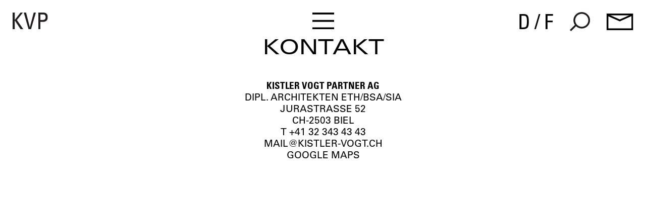

--- FILE ---
content_type: text/html; charset=utf-8
request_url: https://www.kistler-vogt.ch/de/buro/kontakt/
body_size: 8621
content:
<!DOCTYPE html><html class="no-js" lang="de"><head><link href="http://www.kistler-vogt.ch/de/buro/kontakt/" hreflang="de" rel="alternate"/><link href="http://www.kistler-vogt.ch/fr/bureau/contact/" hreflang="fr" rel="alternate"/><meta charset="utf-8"/><meta content="width=device-width, initial-scale=1" name="viewport"/><!-- Roman



     .o8                              oooo                      oooo
    "888                              `888                      `888
     888oooo.  ooo. .oo.     oooooooo  888  oooo       .ooooo.   888 .oo.
     d88' `88b `888P"Y88b   d'""7d8P   888 .8P'       d88' `"Y8  888P"Y88b
     888   888  888   888     .d8P'    888888.        888        888   888
     888   888  888   888   .d8P'  .P  888 `88b.  .o. 888   .o8  888   888
     `Y8bod8P' o888o o888o d8888888P  o888o o888o Y8P `Y8bod8P' o888o o888o

    --
    coded by bnzk.ch


    --><title>Kontakt</title><meta content="" name="description"/><meta content="http://www.kistler-vogt.ch/de/buro/kontakt/" property="og:url"/><meta content="Kontakt" property="og:title"/><meta content="" property="og:description"/><meta content="" property="og:image"/><script>document.querySelector('html').className+=' js';document.addEventListener('touchstart',function addtouchclass(e){document.documentElement.classList.add('is_touch');document.removeEventListener('touchstart',addtouchclass,false);},false);var cms_edit_mode=false;var user_is_staff=false;;</script><style type="text/css">.search-list .search-form input,.project-index .index-item h3 a,.project-index .index-item h3,.project-index .index-item p,.project-list .project-item h2,.plugin-overview__children .plugin-teaser h2,.plugin-gallery .children .plugin-image h2,.footer__inner *,.plugin p,.text p,.content p,.plugin ul,.text ul,.content ul,.plugin li,.text li,.content li,.plugin a,.text a,.content a,.plugin span,.text span,.content span,.plugin .p,.text .p,.content .p,.plugin h4,.text h4,.content h4,.plugin h1 a,.text h1 a,.content h1 a,.plugin h2 a,.text h2 a,.content h2 a,.plugin h3 a,.text h3 a,.content h3 a,.plugin .h1 a,.text .h1 a,.content .h1 a,.plugin .h2 a,.text .h2 a,.content .h2 a,.plugin h1,.text h1,.content h1,.plugin h2,.text h2,.content h2,.plugin h3,.text h3,.content h3,.plugin .h1,.text .h1,.content .h1,.plugin .h2,.text .h2,.content .h2,.plugin a.button,.text a.button,.content a.button,.plugin .button,.text .button,.content .button{font-family:"Univers LT W01_55 Roman1475956",sans-serif;font-weight:normal}.menu-wrap .menu>ul>li>a,.header .menu-wrap h2,.header .menu-wrap h2 a{font-family:"Univers LT W01_53 Extended",sans-serif;font-weight:normal}.news-list .news-item__image-title h2,.plugin b,.text b,.content b,.plugin strong,.text strong,.content strong,.plugin h2,.text h2,.content h2,.plugin .h2,.text .h2,.content .h2,.plugin h2 a,.text h2 a,.content h2 a,.plugin .h2 a,.text .h2 a,.content .h2 a,.plugin h3,.text h3,.content h3,.plugin h3 a,.text h3 a,.content h3 a{font-family:"Univers LT W05_67 Bold Cond",sans-serif;font-weight:normal}.menu-wrap .menu li a,.footer__col:first-child a,.footer__col:first-child p,.header__right a,.header__right span{font-family:"Univers LT W01_57 Condensed",sans-serif;font-weight:normal}.job-list .job-item__title_heavy h2{font-family:"Univers LT W05_93 X Black Ext",sans-serif;font-weight:normal}.job-list .job-item__title_medium h2{font-family:"Univers LT W01_59 Ult Cond",sans-serif;font-weight:normal}.job-list .job-item__title_light h2{font-family:"Univers LT W05_45 Light Obliqu",sans-serif;font-weight:normal}.search-list .search-form__inner,.project-index .index-item__inner,.plugin-autocolumns,.plugin-textimage_left,.plugin-textimage_right,.content>.plugin-text,.content_max-width{box-sizing:border-box;max-width:1720px;margin-right:auto;margin-left:auto}.search-list .search-result,.search-list .search-form,.job-list .job-item,.news-list .news-item,.media-list .media-item__inner,.project-index .index-item__inner,.project-header,.project-list,.plugin-autocolumns,.plugin-textimage,.plugin-gallery,.content>.plugin-text,.content_max-width{box-sizing:content-box;padding-left:10px;padding-right:10px}@media(min-width:660px){.search-list .search-result,.search-list .search-form,.job-list .job-item,.news-list .news-item,.media-list .media-item__inner,.project-index .index-item__inner,.project-header,.project-list,.plugin-autocolumns,.plugin-textimage,.plugin-gallery,.content>.plugin-text,.content_max-width{padding-left:25px;padding-right:25px}}@media(min-width:860px){.search-list .search-result,.search-list .search-form,.job-list .job-item,.news-list .news-item,.media-list .media-item__inner,.project-index .index-item__inner,.project-header,.project-list,.plugin-autocolumns,.plugin-textimage,.plugin-gallery,.content>.plugin-text,.content_max-width{padding-left:7%;padding-right:7%}}.plugin a.arrow,.text a.arrow,.content a.arrow{background-image:url(/static/kistlervogt/bundle/assets/arrow.svg?715153852065);background-repeat:no-repeat;background-size:.99em;background-position:left .36em;display:inline-block;padding-left:1.3em;text-decoration:none}.plugin a.button,.text a.button,.content a.button,.plugin .button,.text .button,.content .button{cursor:pointer;font-size:20px;display:inline-block;padding:.5em .9em;background-color:#464448;color:#fff;text-decoration:none;border-radius:.2em;margin-top:.8em;outline:0;border:4px solid #464448;box-sizing:border-box}@media(min-width:660px){.plugin a.button,.text a.button,.content a.button,.plugin .button,.text .button,.content .button{font-size:20.8px}}@media(min-width:860px){.plugin a.button,.text a.button,.content a.button,.plugin .button,.text .button,.content .button{font-size:21.6px}}@media(min-width:1100px){.plugin a.button,.text a.button,.content a.button,.plugin .button,.text .button,.content .button{font-size:23.08px}}@media(min-width:1300px){.plugin a.button,.text a.button,.content a.button,.plugin .button,.text .button,.content .button{font-size:24px}}.plugin .button:hover,.text .button:hover,.content .button:hover{background-color:#fff}.plugin a.button_small,.text a.button_small,.content a.button_small,.plugin .button_small,.text .button_small,.content .button_small{font-size:16px}@media(min-width:660px){.plugin a.button_small,.text a.button_small,.content a.button_small,.plugin .button_small,.text .button_small,.content .button_small{font-size:16.8px}}@media(min-width:860px){.plugin a.button_small,.text a.button_small,.content a.button_small,.plugin .button_small,.text .button_small,.content .button_small{font-size:17.6px}}@media(min-width:1100px){.plugin a.button_small,.text a.button_small,.content a.button_small,.plugin .button_small,.text .button_small,.content .button_small{font-size:19.08px}}@media(min-width:1300px){.plugin a.button_small,.text a.button_small,.content a.button_small,.plugin .button_small,.text .button_small,.content .button_small{font-size:20px}}.plugin a.button_inverted,.text a.button_inverted,.content a.button_inverted,.plugin .button_inverted,.text .button_inverted,.content .button_inverted{border:4px solid #fff;background-color:#fff}.plugin .button_inverted:hover,.text .button_inverted:hover,.content .button_inverted:hover{background-color:#464448}.hidden{display:none}.select{width:240px;position:relative;text-transform:uppercase}.select__selected{cursor:pointer;box-sizing:border-box;border:3px solid #000;display:block;width:100%;padding:.2em .8em}.select__selected img{position:absolute;top:.7em;right:.6em;transform:rotate(90deg);width:.9em;pointer-events:none}.select__dropdown{background-color:#fff;display:block;position:absolute;top:3px;box-sizing:border-box;width:100%;z-index:10;padding:.2em .8em;border-left:3px solid #000;border-bottom:3px solid #000;border-right:3px solid #000}.select__dropdown_hidden{display:none}.select__dropdown a{display:block;text-decoration:none}.pagination{width:100%;display:flex;justify-content:space-between;align-items:center}.pagination>span{font-size:16px}@media(min-width:660px){.pagination>span{font-size:16.8px}}@media(min-width:860px){.pagination>span{font-size:17.6px}}@media(min-width:1100px){.pagination>span{font-size:19.08px}}@media(min-width:1300px){.pagination>span{font-size:20px}}.pagination a{margin-top:0}.pagination .pagination__back a span{transform:rotate(-180deg)}html,body{height:100%;padding:0;margin:0}body{background-color:#fff;line-height:1.23}span.cms-render-model-add{display:block;width:320px;line-height:1;padding-left:25px!important}.plugin p,.text p,.content p,.plugin ul,.text ul,.content ul,.plugin li,.text li,.content li,.plugin h1,.text h1,.content h1,.plugin h2,.text h2,.content h2,.plugin h3,.text h3,.content h3,.plugin h4,.text h4,.content h4,.plugin a,.text a,.content a,.plugin span,.text span,.content span,.plugin .p,.text .p,.content .p,.plugin hr,.text hr,.content hr{color:#000}.plugin p:not(a):first-child,.text p:not(a):first-child,.content p:not(a):first-child,.plugin ul:not(a):first-child,.text ul:not(a):first-child,.content ul:not(a):first-child,.plugin li:not(a):first-child,.text li:not(a):first-child,.content li:not(a):first-child,.plugin h1:not(a):first-child,.text h1:not(a):first-child,.content h1:not(a):first-child,.plugin h2:not(a):first-child,.text h2:not(a):first-child,.content h2:not(a):first-child,.plugin h3:not(a):first-child,.text h3:not(a):first-child,.content h3:not(a):first-child,.plugin h4:not(a):first-child,.text h4:not(a):first-child,.content h4:not(a):first-child,.plugin a:not(a):first-child,.text a:not(a):first-child,.content a:not(a):first-child,.plugin span:not(a):first-child,.text span:not(a):first-child,.content span:not(a):first-child,.plugin .p:not(a):first-child,.text .p:not(a):first-child,.content .p:not(a):first-child,.plugin hr:not(a):first-child,.text hr:not(a):first-child,.content hr:not(a):first-child{margin-top:0}.plugin p:not(a):last-child,.text p:not(a):last-child,.content p:not(a):last-child,.plugin ul:not(a):last-child,.text ul:not(a):last-child,.content ul:not(a):last-child,.plugin li:not(a):last-child,.text li:not(a):last-child,.content li:not(a):last-child,.plugin h1:not(a):last-child,.text h1:not(a):last-child,.content h1:not(a):last-child,.plugin h2:not(a):last-child,.text h2:not(a):last-child,.content h2:not(a):last-child,.plugin h3:not(a):last-child,.text h3:not(a):last-child,.content h3:not(a):last-child,.plugin h4:not(a):last-child,.text h4:not(a):last-child,.content h4:not(a):last-child,.plugin a:not(a):last-child,.text a:not(a):last-child,.content a:not(a):last-child,.plugin span:not(a):last-child,.text span:not(a):last-child,.content span:not(a):last-child,.plugin .p:not(a):last-child,.text .p:not(a):last-child,.content .p:not(a):last-child,.plugin hr:not(a):last-child,.text hr:not(a):last-child,.content hr:not(a):last-child{margin-bottom:0}.plugin h1,.text h1,.content h1,.plugin h2,.text h2,.content h2,.plugin h3,.text h3,.content h3,.plugin .h1,.text .h1,.content .h1,.plugin .h2,.text .h2,.content .h2{text-transform:uppercase;line-height:1}.plugin h1,.text h1,.content h1,.plugin .h1,.text .h1,.content .h1{font-size:37px}@media(min-width:660px){.plugin h1,.text h1,.content h1,.plugin .h1,.text .h1,.content .h1{font-size:42.8px}}@media(min-width:860px){.plugin h1,.text h1,.content h1,.plugin .h1,.text .h1,.content .h1{font-size:48.6px}}@media(min-width:1100px){.plugin h1,.text h1,.content h1,.plugin .h1,.text .h1,.content .h1{font-size:59.33px}}@media(min-width:1300px){.plugin h1,.text h1,.content h1,.plugin .h1,.text .h1,.content .h1{font-size:66px}}.plugin h1 span,.text h1 span,.content h1 span,.plugin .h1 span,.text .h1 span,.content .h1 span{padding-top:.5em;line-height:1.23;display:block;font-size:20px}@media(min-width:660px){.plugin h1 span,.text h1 span,.content h1 span,.plugin .h1 span,.text .h1 span,.content .h1 span{font-size:20.8px}}@media(min-width:860px){.plugin h1 span,.text h1 span,.content h1 span,.plugin .h1 span,.text .h1 span,.content .h1 span{font-size:21.6px}}@media(min-width:1100px){.plugin h1 span,.text h1 span,.content h1 span,.plugin .h1 span,.text .h1 span,.content .h1 span{font-size:23.08px}}@media(min-width:1300px){.plugin h1 span,.text h1 span,.content h1 span,.plugin .h1 span,.text .h1 span,.content .h1 span{font-size:24px}}.plugin h2,.text h2,.content h2,.plugin .h2,.text .h2,.content .h2,.plugin h2 a,.text h2 a,.content h2 a,.plugin .h2 a,.text .h2 a,.content .h2 a,.plugin h3,.text h3,.content h3,.plugin h3 a,.text h3 a,.content h3 a{font-size:16px}@media(min-width:660px){.plugin h2,.text h2,.content h2,.plugin .h2,.text .h2,.content .h2,.plugin h2 a,.text h2 a,.content h2 a,.plugin .h2 a,.text .h2 a,.content .h2 a,.plugin h3,.text h3,.content h3,.plugin h3 a,.text h3 a,.content h3 a{font-size:16.8px}}@media(min-width:860px){.plugin h2,.text h2,.content h2,.plugin .h2,.text .h2,.content .h2,.plugin h2 a,.text h2 a,.content h2 a,.plugin .h2 a,.text .h2 a,.content .h2 a,.plugin h3,.text h3,.content h3,.plugin h3 a,.text h3 a,.content h3 a{font-size:17.6px}}@media(min-width:1100px){.plugin h2,.text h2,.content h2,.plugin .h2,.text .h2,.content .h2,.plugin h2 a,.text h2 a,.content h2 a,.plugin .h2 a,.text .h2 a,.content .h2 a,.plugin h3,.text h3,.content h3,.plugin h3 a,.text h3 a,.content h3 a{font-size:19.08px}}@media(min-width:1300px){.plugin h2,.text h2,.content h2,.plugin .h2,.text .h2,.content .h2,.plugin h2 a,.text h2 a,.content h2 a,.plugin .h2 a,.text .h2 a,.content .h2 a,.plugin h3,.text h3,.content h3,.plugin h3 a,.text h3 a,.content h3 a{font-size:20px}}.plugin h2 span,.text h2 span,.content h2 span,.plugin .h2 span,.text .h2 span,.content .h2 span,.plugin h3 span,.text h3 span,.content h3 span{padding-top:.5em;line-height:1.23;display:block;font-size:16px}@media(min-width:660px){.plugin h2 span,.text h2 span,.content h2 span,.plugin .h2 span,.text .h2 span,.content .h2 span,.plugin h3 span,.text h3 span,.content h3 span{font-size:16.8px}}@media(min-width:860px){.plugin h2 span,.text h2 span,.content h2 span,.plugin .h2 span,.text .h2 span,.content .h2 span,.plugin h3 span,.text h3 span,.content h3 span{font-size:17.6px}}@media(min-width:1100px){.plugin h2 span,.text h2 span,.content h2 span,.plugin .h2 span,.text .h2 span,.content .h2 span,.plugin h3 span,.text h3 span,.content h3 span{font-size:19.08px}}@media(min-width:1300px){.plugin h2 span,.text h2 span,.content h2 span,.plugin .h2 span,.text .h2 span,.content .h2 span,.plugin h3 span,.text h3 span,.content h3 span{font-size:20px}}.plugin h4,.text h4,.content h4{text-align:center;font-size:16px;left:-1em;position:relative}@media(min-width:660px){.plugin h4,.text h4,.content h4{font-size:16.8px}}@media(min-width:860px){.plugin h4,.text h4,.content h4{font-size:17.6px}}@media(min-width:1100px){.plugin h4,.text h4,.content h4{font-size:19.08px}}@media(min-width:1300px){.plugin h4,.text h4,.content h4{font-size:20px}}.plugin hr,.text hr,.content hr{border:none;border-bottom:3px solid #000}.plugin p,.text p,.content p,.plugin ul,.text ul,.content ul,.plugin li,.text li,.content li,.plugin a,.text a,.content a,.plugin span,.text span,.content span,.plugin .p,.text .p,.content .p{font-size:16px}@media(min-width:660px){.plugin p,.text p,.content p,.plugin ul,.text ul,.content ul,.plugin li,.text li,.content li,.plugin a,.text a,.content a,.plugin span,.text span,.content span,.plugin .p,.text .p,.content .p{font-size:16.8px}}@media(min-width:860px){.plugin p,.text p,.content p,.plugin ul,.text ul,.content ul,.plugin li,.text li,.content li,.plugin a,.text a,.content a,.plugin span,.text span,.content span,.plugin .p,.text .p,.content .p{font-size:17.6px}}@media(min-width:1100px){.plugin p,.text p,.content p,.plugin ul,.text ul,.content ul,.plugin li,.text li,.content li,.plugin a,.text a,.content a,.plugin span,.text span,.content span,.plugin .p,.text .p,.content .p{font-size:19.08px}}@media(min-width:1300px){.plugin p,.text p,.content p,.plugin ul,.text ul,.content ul,.plugin li,.text li,.content li,.plugin a,.text a,.content a,.plugin span,.text span,.content span,.plugin .p,.text .p,.content .p{font-size:20px}}.plugin a,.text a,.content a{text-decoration:none}.header{display:flex;justify-content:space-between;margin:10px}@media(min-width:660px){.header{margin:25px}}.header figure{margin:0}.header__logo{display:block;position:relative}.header__logo a{display:inline-block}.header__logo figure{width:100%}@media(min-width:1100px){.header__logo figure:hover img:first-child{display:none}.header__logo figure:hover img:last-child{display:block}}.header__logo img{display:block;position:relative;width:auto;height:100px;max-height:23px}@media(min-width:660px){.header__logo img{max-height:30px}}@media(min-width:860px){.header__logo img{max-height:33px}}.header__logo img:last-child{display:none}.header__logo,.header__right{width:45%}@media(min-width:440px){.header__logo,.header__right{width:47%}}@media(min-width:660px){.header__logo,.header__right{width:47%}}.header__right{position:relative;top:-1px;text-align:right}@media(min-width:660px){.header__right{top:-3px}}.header__right__inner{pointer-events:none;width:230%;position:absolute;top:0;right:0}@media(min-width:660px){.header__right__inner{width:100%}}.header__right a,.header__right span{pointer-events:all;position:relative;display:inline-block;margin-left:.4em;line-height:1;text-decoration:none;color:#000;font-size:27px}@media(min-width:660px){.header__right a,.header__right span{margin-left:.7em}}@media(min-width:660px){.header__right a,.header__right span{font-size:35px}}@media(min-width:860px){.header__right a,.header__right span{font-size:41px}}.header__right a.lang,.header__right span{top:-0.05em;display:none}@media(min-width:660px){.header__right a.lang,.header__right span{display:inline}}.header__right span{position:relative;margin-left:.1em;margin-right:-0.3em}@media(min-width:660px){.header__right span{margin-right:-0.6em}}.header__right img{height:200px;width:auto;max-height:25px}@media(min-width:660px){.header__right img{max-height:30px}}@media(min-width:860px){.header__right img{max-height:33px}}.header__right .search{display:none}@media(min-width:660px){.header__right .search{display:inline}}.header__right .search img{position:relative;top:1px;max-height:25px}@media(min-width:660px){.header__right .search img{top:2px;max-height:33px}}@media(min-width:860px){.header__right .search img{max-height:38px}}.header .menu-wrap{text-align:center}.header .menu-wrap h2,.header .menu-wrap h2 a{font-size:33px;margin-top:.13em;margin-bottom:0;text-transform:uppercase;text-align:center;color:#000;text-decoration:none}@media(min-width:660px){.header .menu-wrap h2,.header .menu-wrap h2 a{font-size:35.4px}}@media(min-width:860px){.header .menu-wrap h2,.header .menu-wrap h2 a{font-size:37.8px}}@media(min-width:1100px){.header .menu-wrap h2,.header .menu-wrap h2 a{font-size:42.24px}}@media(min-width:1300px){.header .menu-wrap h2,.header .menu-wrap h2 a{font-size:45px}}.footer{border-top:1.5px solid #000}.footer__inner{padding:10px 0px;margin:0em 10px 0;padding-bottom:3em;text-transform:uppercase;display:flex;flex-wrap:wrap}.footer__inner *{font-size:16px}@media(min-width:660px){.footer__inner *{font-size:16.8px}}@media(min-width:860px){.footer__inner *{font-size:17.6px}}@media(min-width:1100px){.footer__inner *{font-size:19.08px}}@media(min-width:1300px){.footer__inner *{font-size:20px}}@media(min-width:660px){.footer__inner{margin:0em 25px 0}}.footer__inner a{text-decoration:none;color:#201f20}.footer__col{width:100%}@media(min-width:860px){.footer__col{width:33.33333%}}@media(min-width:860px){.footer__menu{text-align:center}}.footer ul{list-style-type:none;padding:0}@media(min-width:860px){.footer__social{text-align:right}}.content{margin-left:auto;margin-right:auto;min-height:calc(100vh - 80px)}.menu-wrap .burger,.menu-wrap .close{display:inline-block;line-height:0;text-align:center;width:30px;height:28px;align-items:center;cursor:pointer}@media(min-width:660px){.menu-wrap .burger,.menu-wrap .close{height:37px;width:43px}}.menu-wrap .burger img,.menu-wrap .burger figure,.menu-wrap .close img,.menu-wrap .close figure{width:100%;height:auto}.menu-wrap .close{width:26px;height:24px}@media(min-width:660px){.menu-wrap .close{height:37px;width:37px}}.menu-wrap .menu{display:none}.menu-wrap .menu>ul>li:first-child>a{display:inline-block;margin-top:.13em}.menu-wrap .menu>ul>li>a{font-size:33px;line-height:1}@media(min-width:660px){.menu-wrap .menu>ul>li>a{font-size:35.4px}}@media(min-width:860px){.menu-wrap .menu>ul>li>a{font-size:37.8px}}@media(min-width:1100px){.menu-wrap .menu>ul>li>a{font-size:42.24px}}@media(min-width:1300px){.menu-wrap .menu>ul>li>a{font-size:45px}}.menu-wrap .menu>ul>li>ul{margin-top:.7em}.menu-wrap .menu>ul>li>ul::before{content:"";margin-bottom:.4em;position:relative;width:27px;height:27px;display:block;left:calc(50% - 16px);background-image:url(/static/kistlervogt/bundle/assets/arrow.svg?715153852065);background-size:contain;background-repeat:no-repeat;transform:rotate(90deg)}.menu-wrap .menu ul,.menu-wrap .menu li{margin:0;padding:0;list-style-type:none}.menu-wrap .menu li{display:block;line-height:1}.menu-wrap .menu li a{font-size:33px;text-decoration:none;color:#201f20;text-transform:uppercase}@media(min-width:660px){.menu-wrap .menu li a{font-size:35.4px}}@media(min-width:860px){.menu-wrap .menu li a{font-size:37.8px}}@media(min-width:1100px){.menu-wrap .menu li a{font-size:42.24px}}@media(min-width:1300px){.menu-wrap .menu li a{font-size:45px}}.menu-wrap .menu li.selected a,.menu-wrap .menu li.ancestor a{color:#201f20}.menu-wrap_visible .menu{display:block}.menu-wrap_visible h2,.menu-wrap_visible .burger{position:absolute;top:-9999px}.plugin{position:relative;font-size:33px}@media(min-width:660px){.plugin{font-size:35.4px}}@media(min-width:860px){.plugin{font-size:37.8px}}@media(min-width:1100px){.plugin{font-size:42.24px}}@media(min-width:1300px){.plugin{font-size:45px}}.content>.plugin{padding-top:15px;padding-bottom:15px}figure{padding:0;margin:0}.plugin-text ul,.plugin-text ol{margin:0;padding:0}.plugin-text ul li,.plugin-text ol li{margin-left:1.2em}.content>.plugin-text{max-width:830px}.content>.plugin-text .text_text{text-align:center}figure{margin:0}.plugin-image figure{line-height:0}.content>.plugin-image{width:70%;margin-left:auto;margin-right:auto}.content>.plugin-image figure,.content>.plugin-image img,.plugin-autocolumns .plugin-image figure,.plugin-autocolumns .plugin-image img{width:100%;height:auto;line-height:0}.plugin-gallery .children{display:flex;flex-wrap:wrap;align-items:stretch;justify-content:center}.plugin-gallery .children .plugin-image{display:flex;align-items:flex-end;padding:16px}.plugin-gallery .children .plugin-image a{text-decoration:none}.plugin-gallery .children .plugin-image h2{text-align:center;text-transform:uppercase;font-size:16px;margin-top:.66em;text-decoration:none}@media(min-width:660px){.plugin-gallery .children .plugin-image h2{font-size:16.8px}}@media(min-width:860px){.plugin-gallery .children .plugin-image h2{font-size:17.6px}}@media(min-width:1100px){.plugin-gallery .children .plugin-image h2{font-size:19.08px}}@media(min-width:1300px){.plugin-gallery .children .plugin-image h2{font-size:20px}}.plugin-gallery .children .plugin-image img{display:block}.plugin-gallery .children .plugin-image.portrait img{width:auto;max-width:100%;height:100%}.plugin-gallery .children .plugin-image.landscape{width:100%}.plugin-gallery .children .plugin-image.landscape img,.plugin-gallery .children .plugin-image.landscape a{height:auto;width:100%;display:block}.plugin-gallery .children .plugin-image_layout-small.portrait img{max-height:41vh}.plugin-gallery .children .plugin-image_layout-small.landscape{max-width:41vh}.plugin-gallery .children .plugin-image_layout-medium.portrait img{max-height:53vh}.plugin-gallery .children .plugin-image_layout-medium.landscape{max-width:56.5vh}.plugin-gallery .children .plugin-image_layout-big.portrait img{max-height:76vh}.plugin-gallery .children .plugin-image_layout-big.landscape{max-width:76vh}.pswp__bg{background:#fff!important}.plugin-textimage_teaser{min-height:65vh;position:relative;display:flex;align-items:center;justify-content:center}.plugin-textimage_teaser .textimage_image::after{position:absolute;content:"";top:0;left:0;width:100%;height:100%;background-color:rgba(0,0,0,.3)}.plugin-textimage_teaser .textimage_image img{position:absolute;top:0;left:0;width:100%;height:100%;object-fit:cover;object-position:center center}.plugin-textimage_teaser .textimage_text{max-width:830px;text-align:center;position:relative;z-index:2}.plugin-textimage_teaser .textimage_text p,.plugin-textimage_teaser .textimage_text a{font-size:20px}@media(min-width:660px){.plugin-textimage_teaser .textimage_text p,.plugin-textimage_teaser .textimage_text a{font-size:20.8px}}@media(min-width:860px){.plugin-textimage_teaser .textimage_text p,.plugin-textimage_teaser .textimage_text a{font-size:21.6px}}@media(min-width:1100px){.plugin-textimage_teaser .textimage_text p,.plugin-textimage_teaser .textimage_text a{font-size:23.08px}}@media(min-width:1300px){.plugin-textimage_teaser .textimage_text p,.plugin-textimage_teaser .textimage_text a{font-size:24px}}.plugin-textimage_left,.plugin-textimage_right{display:flex;align-items:center;justify-content:space-between;flex-wrap:wrap}.plugin-textimage_left .textimage_image,.plugin-textimage_right .textimage_image{width:60%}.plugin-textimage_left .textimage_image img,.plugin-textimage_right .textimage_image img{width:100%}.plugin-textimage_left .textimage_text,.plugin-textimage_right .textimage_text{width:35%}.plugin-textimage_right{flex-direction:row-reverse}.plugin-autocolumns .children{display:flex;margin-left:-20px;margin-right:-20px}.plugin-autocolumns .children>*{width:50%;padding-left:20px;padding-right:20px}.plugin-overview__children{display:flex;flex-wrap:wrap;align-items:stretch;justify-content:center}.plugin-overview__children .plugin-teaser{display:flex;align-items:flex-end;padding:16px}.plugin-overview__children .plugin-teaser a{text-decoration:none}.plugin-overview__children .plugin-teaser h2{text-align:center;text-transform:uppercase;font-size:16px;margin-top:.66em;text-decoration:none}@media(min-width:660px){.plugin-overview__children .plugin-teaser h2{font-size:16.8px}}@media(min-width:860px){.plugin-overview__children .plugin-teaser h2{font-size:17.6px}}@media(min-width:1100px){.plugin-overview__children .plugin-teaser h2{font-size:19.08px}}@media(min-width:1300px){.plugin-overview__children .plugin-teaser h2{font-size:20px}}.plugin-overview__children .plugin-teaser img{display:block}.plugin-overview__children .plugin-teaser.portrait img{width:auto;max-width:100%;height:100%}.plugin-overview__children .plugin-teaser.landscape{width:100%}.plugin-overview__children .plugin-teaser.landscape img,.plugin-overview__children .plugin-teaser.landscape a{height:auto;width:100%;display:block}.plugin-overview__children .plugin-teaser_layout-small.portrait img{max-height:41vh}.plugin-overview__children .plugin-teaser_layout-small.landscape{max-width:41vh}.plugin-overview__children .plugin-teaser_layout-medium.portrait img{max-height:53vh}.plugin-overview__children .plugin-teaser_layout-medium.landscape{max-width:56.5vh}.plugin-overview__children .plugin-teaser_layout-big.portrait img{max-height:76vh}.plugin-overview__children .plugin-teaser_layout-big.landscape{max-width:76vh}.body_home .page{height:100%;line-height:0}.body_home .page a{display:block;width:100%;height:100%}.body_home .page img{width:100%;height:100%;object-fit:cover;object-position:center center;position:absolute;top:0;left:0;transition:opacity 3.5s;opacity:0}.body_home .page img.visibleFadeInOut{opacity:1}html.js [data-controller=filterform] input[type=submit]{display:none}.project-list{display:flex;flex-wrap:wrap;align-items:stretch;justify-content:center}.project-list .project-item{display:flex;align-items:flex-end;padding:16px}.project-list .project-item a{text-decoration:none}.project-list .project-item h2{text-align:center;text-transform:uppercase;font-size:16px;margin-top:.66em;text-decoration:none}@media(min-width:660px){.project-list .project-item h2{font-size:16.8px}}@media(min-width:860px){.project-list .project-item h2{font-size:17.6px}}@media(min-width:1100px){.project-list .project-item h2{font-size:19.08px}}@media(min-width:1300px){.project-list .project-item h2{font-size:20px}}.project-list .project-item img{display:block}.project-list .project-item.portrait img{width:auto;max-width:100%;height:100%}.project-list .project-item.landscape{width:100%}.project-list .project-item.landscape img,.project-list .project-item.landscape a{height:auto;width:100%;display:block}.project-list .project-item_layout-small.portrait img{max-height:41vh}.project-list .project-item_layout-small.landscape{max-width:41vh}.project-list .project-item_layout-medium.portrait img{max-height:53vh}.project-list .project-item_layout-medium.landscape{max-width:56.5vh}.project-list .project-item_layout-big.portrait img{max-height:76vh}.project-list .project-item_layout-big.landscape{max-width:76vh}.project-header{display:flex;justify-content:center;margin-bottom:3em}.project-index-button{border:3px dotted #000;box-sizing:border-box;width:240px;text-transform:uppercase;text-decoration:none;padding:.2em .8em;margin-left:1em}.project-index-button:hover{border:3px solid #000}.project-index-button_is-index{border:3px solid #000}.project-index-button_is-index:hover{border:3px dotted #000}.project-index .index-item__inner{position:relative;display:flex;flex-wrap:wrap}.project-index .index-item_yearchange{margin-top:20px;padding-top:20px;border-top:1.5px solid #000}.project-index .index-item_yearchange:first-child{margin:0;padding:0;border:none}.project-index .index-item_yearchange:last-child{padding-bottom:20px}.project-index .index-item_yearchange .index-item__year{opacity:1;height:auto}.project-index .index-item h3,.project-index .index-item p{padding-right:1em;margin-top:0;margin-bottom:0;line-height:1.23;box-sizing:border-box}.project-index .index-item h3 a{text-decoration:none}.project-index .index-item__year{opacity:0;width:100%;height:0}@media(min-width:660px){.project-index .index-item__year{width:20%}}@media(min-width:860px){.project-index .index-item__year{width:10%}}@media(min-width:1100px){.project-index .index-item__year{width:5%}}.project-index .index-item__title{width:100%;padding-left:.6em;position:relative}@media(min-width:660px){.project-index .index-item__title{width:80%}}@media(min-width:860px){.project-index .index-item__title{width:37%}}@media(min-width:1100px){.project-index .index-item__title{width:42%}}.project-index .index-item__title::before{content:"";position:absolute;top:.52em;left:0;width:5px;height:5px;background-color:#000;border-radius:5px}.project-index .index-item__status{width:100%;display:none}@media(min-width:860px){.project-index .index-item__status{display:block;width:15%}}.project-index .index-item__usage{width:100%;display:none}@media(min-width:860px){.project-index .index-item__usage{display:block;width:23%}}.project-index .index-item__location{width:100%;display:none;padding-right:0!important}@media(min-width:860px){.project-index .index-item__location{display:block;width:15%}}.project-index .index-item__image{display:none;position:absolute;top:50%;right:0;width:45%;transform:translate(0,-50%)}.project-index .index-item__image img{max-height:60vh;width:100%;height:auto;object-fit:contain;object-position:center center}.media-header{display:flex;justify-content:center;margin-bottom:3em}.media-list .media-item{border-bottom:1.5px solid #000;padding-bottom:32px;margin-bottom:32px}.media-list .media-item:last-child{border-bottom:none;margin-bottonm:0;padding-bottom:0}.media-list .media-item__inner{display:flex;align-items:flex-start;justify-content:space-between;flex-wrap:wrap;margin-left:auto;margin-right:auto;max-width:1720px}.media-list .media-item__year{width:100%;margin-bottom:1em}@media(min-width:660px){.media-list .media-item__year{width:100%}}@media(min-width:860px){.media-list .media-item__year{margin-bottom:0em;width:calc(50% - 220px - 58px)}}.media-list .media-item__image{width:100%;margin-bottom:1em;line-height:0;height:auto;align-self:flex-start}@media(min-width:660px){.media-list .media-item__image{width:48%;margin-bottom:0em}}@media(min-width:860px){.media-list .media-item__image{width:220px;margin-right:58px}}.media-list .media-item__image img{width:100%}.media-list .media-item__content{width:100%}@media(min-width:660px){.media-list .media-item__content{width:48%}}@media(min-width:860px){.media-list .media-item__content{width:50%}}.news-list .news-item{border-bottom:1.5px solid #000;padding-bottom:32px;margin-bottom:32px}.news-list .news-item:last-child{border-bottom:none;margin-bottonm:0;padding-bottom:0}.news-list .news-item__inner{display:flex;align-items:flex-start;justify-content:space-between;flex-wrap:wrap;margin-left:auto;margin-right:auto;max-width:1720px}.news-list .news-item__year{width:100%;margin-bottom:1em}@media(min-width:660px){.news-list .news-item__year{width:100%}}@media(min-width:860px){.news-list .news-item__year{width:15%}}@media(min-width:1300px){.news-list .news-item__year{width:calc(50% - 350px - 58px)}}.news-list .news-item__image-title,.news-list .news-item__image{width:100%}@media(min-width:660px){.news-list .news-item__image-title,.news-list .news-item__image{width:48%}}@media(min-width:860px){.news-list .news-item__image-title,.news-list .news-item__image{width:calc(35% - 58px);margin-right:58px}}@media(min-width:1300px){.news-list .news-item__image-title,.news-list .news-item__image{width:350px}}.news-list .news-item__image-title{box-sizing:border-box;border:#000 dotted 6px;margin-bottom:1.1em}@media(min-width:860px){.news-list .news-item__image-title{margin-bottom:0}}.news-list .news-item__image-title h2{padding:.4em;font-size:33px}@media(min-width:660px){.news-list .news-item__image-title h2{font-size:33.4px}}@media(min-width:860px){.news-list .news-item__image-title h2{font-size:33.8px}}@media(min-width:1100px){.news-list .news-item__image-title h2{font-size:34.54px}}@media(min-width:1300px){.news-list .news-item__image-title h2{font-size:35px}}@media(min-width:860px){.news-list .news-item__image-title h2{margin-bottom:.7em!important}}.news-list .news-item__image{line-height:0;height:auto;align-self:flex-start;margin-bottom:1em}@media(min-width:660px){.news-list .news-item__image{margin-bottom:0}}.news-list .news-item__content{width:100%}@media(min-width:660px){.news-list .news-item__content{width:48%}}@media(min-width:860px){.news-list .news-item__content{width:45%}}@media(min-width:1300px){.news-list .news-item__content{width:50%}}.job-list .job-item{border-bottom:1.5px solid #000;padding-bottom:32px;margin-bottom:32px}.job-list .job-item:last-child{border-bottom:none;margin-bottom:0;padding-bottom:0}.job-list .job-item__inner{display:flex;align-items:flex-start;justify-content:center;flex-wrap:wrap;margin-left:auto;margin-right:auto;max-width:1720px}.job-list .job-item__title{box-sizing:border-box;width:100%;margin-bottom:1em}@media(min-width:1100px){.job-list .job-item__title{width:calc(50% - 58px);margin-bottom:0;margin-right:58px}}@media(min-width:1700px){.job-list .job-item__title{width:calc(42% - 58px)}}.job-list .job-item__title h2{font-size:37px;padding:.2em .29em}@media(min-width:660px){.job-list .job-item__title h2{font-size:42.8px}}@media(min-width:860px){.job-list .job-item__title h2{font-size:48.6px}}@media(min-width:1100px){.job-list .job-item__title h2{font-size:59.33px}}@media(min-width:1300px){.job-list .job-item__title h2{font-size:66px}}.job-list .job-item__title_light{border:1px solid #000;position:relative}.job-list .job-item__title_light::after{content:"";position:absolute;top:6px;left:6px;right:6px;bottom:6px;border:1px solid #000}.job-list .job-item__title_medium{padding:.1em .23em;border:9px dotted #000}.job-list .job-item__title_medium h2{margin-bottom:.078em!important}.job-list .job-item__title_heavy{line-height:1.2;border:9px solid #000}.job-list .job-item__title_heavy h2{font-size:33px}@media(min-width:660px){.job-list .job-item__title_heavy h2{font-size:35.4px}}@media(min-width:860px){.job-list .job-item__title_heavy h2{font-size:37.8px}}@media(min-width:1100px){.job-list .job-item__title_heavy h2{font-size:42.24px}}@media(min-width:1300px){.job-list .job-item__title_heavy h2{font-size:45px}}.job-list .job-item__content{width:100%}@media(min-width:1100px){.job-list .job-item__content{width:50%}}@media(min-width:1700px){.job-list .job-item__content{width:42%}}html.js .columns>article{display:none}.columns{margin-left:-16px;margin-right:-16px;margin-bottom:-32px;align-items:flex-start;display:flex}.columns:last-child{border-bottom:none}.columns__col{width:100%;padding-left:16px;padding-right:16px;box-sizing:border-box}.columns__col_2,.columns__col_3,.columns__col_4{display:none}@media(min-width:660px){.columns__col{width:50%}.columns__col_2{display:block}}.columns__col .plugin{margin-bottom:32px;display:block}@media(min-width:1300px){.columns_3 .columns__col{width:33.333333%}.columns_3 .columns__col_3{display:block}}@media(min-width:1300px){.columns_4 .columns__col{width:25%}.columns_4 .columns__col_4{display:block}}.team-list{margin-bottom:0}.person-item{width:100%;margin-bottom:20px}.person-item a{text-decoration:none}.person-item h2,.person-item p{margin:0}.person-item h2{margin-top:.4em}.person-item img{line-height:0;width:100%;height:auto}.person-item__text{margin-bottom:.6em}.person-item__cv{display:inline-block;margin-top:.6em;cursor:pointer}.person-item__cv+div{margin-top:.1em;margin-bottom:.6em}.search-list .search-form{border-top:1.5px solid #000;border-bottom:1.5px solid #000}.search-list .search-form__inner{position:relative}.search-list .search-form input{text-align:center;width:100%;border:none;outline:none;font-size:20px;padding:.3em 2em;box-sizing:border-box}@media(min-width:660px){.search-list .search-form input{font-size:20.8px}}@media(min-width:860px){.search-list .search-form input{font-size:21.6px}}@media(min-width:1100px){.search-list .search-form input{font-size:23.08px}}@media(min-width:1300px){.search-list .search-form input{font-size:24px}}.search-list .search-form button{position:absolute;right:0;top:50%;transform:translate(0,-50%);background:none;border:none;cursor:pointer}.search-list .search-form button img{top:.1em;position:relative;height:100px;max-height:25px}@media(min-width:660px){.search-list .search-form button img{top:2px;max-height:33px}}@media(min-width:860px){.search-list .search-form button img{max-height:38px}}.search-list .search-result{display:block;border-bottom:1.5px solid #000;padding-bottom:32px;margin-bottom:32px}.search-list .search-result:first-of-type{padding-top:32px}.search-list .search-result:last-child{border-bottom:none;margin-bottom:0}.search-list .search-result__inner{display:flex;align-items:flex-start;justify-content:center;flex-wrap:wrap;margin-left:auto;margin-right:auto;max-width:1720px}.search-list .search-result__image{text-align:right;box-sizing:border-box;width:100%;margin-bottom:1em}@media(min-width:1100px){.search-list .search-result__image{width:calc(50% - 58px);margin-bottom:0;margin-right:58px}}@media(min-width:1700px){.search-list .search-result__image{width:calc(42% - 58px)}}.search-list .search-result__image h2{font-size:37px;padding:.2em .29em}@media(min-width:660px){.search-list .search-result__image h2{font-size:42.8px}}@media(min-width:860px){.search-list .search-result__image h2{font-size:48.6px}}@media(min-width:1100px){.search-list .search-result__image h2{font-size:59.33px}}@media(min-width:1300px){.search-list .search-result__image h2{font-size:66px}}.search-list .search-result__content{width:100%}@media(min-width:1100px){.search-list .search-result__content{width:50%}}@media(min-width:1700px){.search-list .search-result__content{width:42%}}/*! PhotoSwipe main CSS by Dmytro Semenov | photoswipe.com */.pswp{--pswp-bg:#000;--pswp-placeholder-bg:#222;--pswp-root-z-index:100000;--pswp-preloader-color:rgba(79,79,79,0.4);--pswp-preloader-color-secondary:rgba(255,255,255,0.9);--pswp-icon-color:#fff;--pswp-icon-color-secondary:#4f4f4f;--pswp-icon-stroke-color:#4f4f4f;--pswp-icon-stroke-width:2px;--pswp-error-text-color:var(--pswp-icon-color)}.pswp{position:fixed;top:0;left:0;width:100%;height:100%;z-index:var(--pswp-root-z-index);display:none;touch-action:none;outline:0;opacity:0.003;contain:layout style size;-webkit-tap-highlight-color:rgba(0,0,0,0)}.pswp:focus{outline:0}.pswp *{box-sizing:border-box}.pswp img{max-width:none}.pswp--open{display:block}.pswp,.pswp__bg{transform:translateZ(0);will-change:opacity}.pswp__bg{opacity:0.005;background:var(--pswp-bg)}.pswp,.pswp__scroll-wrap{overflow:hidden}.pswp__scroll-wrap,.pswp__bg,.pswp__container,.pswp__item,.pswp__content,.pswp__img,.pswp__zoom-wrap{position:absolute;top:0;left:0;width:100%;height:100%}.pswp__img,.pswp__zoom-wrap{width:auto;height:auto}.pswp--click-to-zoom.pswp--zoom-allowed .pswp__img{cursor:-webkit-zoom-in;cursor:-moz-zoom-in;cursor:zoom-in}.pswp--click-to-zoom.pswp--zoomed-in .pswp__img{cursor:move;cursor:-webkit-grab;cursor:-moz-grab;cursor:grab}.pswp--click-to-zoom.pswp--zoomed-in .pswp__img:active{cursor:-webkit-grabbing;cursor:-moz-grabbing;cursor:grabbing}.pswp--no-mouse-drag.pswp--zoomed-in .pswp__img,.pswp--no-mouse-drag.pswp--zoomed-in .pswp__img:active,.pswp__img{cursor:-webkit-zoom-out;cursor:-moz-zoom-out;cursor:zoom-out}.pswp__container,.pswp__img,.pswp__button,.pswp__counter{-webkit-user-select:none;-moz-user-select:none;-ms-user-select:none;user-select:none}.pswp__item{z-index:1;overflow:hidden}.pswp__hidden{display:none!important}.pswp__content{pointer-events:none}.pswp__content>*{pointer-events:auto}.pswp__error-msg-container{display:grid}.pswp__error-msg{margin:auto;font-size:1em;line-height:1;color:var(--pswp-error-text-color)}.pswp .pswp__hide-on-close{opacity:0.005;will-change:opacity;transition:opacity var(--pswp-transition-duration) cubic-bezier(0.4,0,0.22,1);z-index:10;pointer-events:none}.pswp--ui-visible .pswp__hide-on-close{opacity:1;pointer-events:auto}.pswp__button{position:relative;display:block;width:50px;height:60px;padding:0;margin:0;overflow:hidden;cursor:pointer;background:none;border:0;box-shadow:none;opacity:0.85;-webkit-appearance:none;-webkit-touch-callout:none}.pswp__button:hover,.pswp__button:active,.pswp__button:focus{transition:none;padding:0;background:none;border:0;box-shadow:none;opacity:1}.pswp__button:disabled{opacity:0.3;cursor:auto}.pswp__icn{fill:var(--pswp-icon-color);color:var(--pswp-icon-color-secondary)}.pswp__icn{position:absolute;top:14px;left:9px;width:32px;height:32px;overflow:hidden;pointer-events:none}.pswp__icn-shadow{stroke:var(--pswp-icon-stroke-color);stroke-width:var(--pswp-icon-stroke-width);fill:none}.pswp__icn:focus{outline:0}div.pswp__img--placeholder,.pswp__img--with-bg{background:var(--pswp-placeholder-bg)}.pswp__top-bar{position:absolute;left:0;top:0;width:100%;height:60px;display:flex;flex-direction:row;justify-content:flex-end;z-index:10;pointer-events:none!important}.pswp__top-bar>*{pointer-events:auto;will-change:opacity}.pswp__button--close{margin-right:6px}.pswp__button--arrow{position:absolute;top:0;width:75px;height:100px;top:50%;margin-top:-50px}.pswp__button--arrow:disabled{display:none;cursor:default}.pswp__button--arrow .pswp__icn{top:50%;margin-top:-30px;width:60px;height:60px;background:none;border-radius:0}.pswp--one-slide .pswp__button--arrow{display:none}.pswp--touch .pswp__button--arrow{visibility:hidden}.pswp--has_mouse .pswp__button--arrow{visibility:visible}.pswp__button--arrow--prev{right:auto;left:0px}.pswp__button--arrow--next{right:0px}.pswp__button--arrow--next .pswp__icn{left:auto;right:14px;transform:scale(-1,1)}.pswp__button--zoom{display:none}.pswp--zoom-allowed .pswp__button--zoom{display:block}.pswp--zoomed-in .pswp__zoom-icn-bar-v{display:none}.pswp__preloader{position:relative;overflow:hidden;width:50px;height:60px;margin-right:auto}.pswp__preloader .pswp__icn{opacity:0;transition:opacity 0.2s linear;animation:pswp-clockwise 600ms linear infinite}.pswp__preloader--active .pswp__icn{opacity:0.85}@keyframes pswp-clockwise{0%{transform:rotate(0deg)}100%{transform:rotate(360deg)}}.pswp__counter{height:30px;margin-top:15px;margin-inline-start:20px;font-size:14px;line-height:30px;color:var(--pswp-icon-color);text-shadow:1px 1px 3px var(--pswp-icon-color-secondary);opacity:0.85}.pswp--one-slide .pswp__counter{display:none}.cms-toolbar-item.cms-toolbar-item-buttons .cms-btn[data-rel="modal"]{display:none}div.cms .cms-structure,#cms_toolbar .cms_structure .cms_structure-dimmer{background:rgba(240,240,240,0.96)!important}.cms-modal-head .cms-modal-title-suffix{display:none}</style><link href="https://fonts.googleapis.com" rel="preconnect"/><link crossorigin="" href="https://fonts.gstatic.com" rel="preconnect"/><link href="https://fonts.googleapis.com/css2?family=Montagu+Slab:wght@400&amp;display=swap" rel="stylesheet"/><link href="https://fonts.googleapis.com/css2?family=Roboto:wght@400&amp;family=Roboto&amp;display=swap" rel="stylesheet"/><link href="/static/kistlervogt/fonts/fonts.css" rel="stylesheet"/></head><body class=""><div class="page" data-controller="photoswipe" id="page"><header class="header"><div class="header__logo"><a href="/de/startseite/"><figure class=""><img alt="Logo kistlervogt" src="/static/kistlervogt/img/logo.svg"/><img alt="Logo kistlervogt" src="/static/kistlervogt/img/logo-full.svg"/></figure></a></div><div class="menu-wrap" data-controller="menu"><span class="burger"><figure class="sepia_hover"><img alt="Show Menu" data-action="click-&gt;menu#onToggle" src="/static/kistlervogt/img/burger.svg"/></figure></span><nav class="menu" data-menu-target="menu"><span class="close"><figure class="sepia_hover"><img alt="Close menu" data-action="click-&gt;menu#onToggle" src="/static/kistlervogt/img/close.svg"/></figure></span><ul><li class="child"><a href="/de/projekte/">Projekte</a></li><li class="child ancestor"><a href="/de/buro/">Büro</a><ul><li class="child sibling"><a href="/de/buro/news/">News</a></li><li class="child sibling"><a href="/de/buro/portrait/">Portrait</a></li><li class="child sibling"><a href="/de/buro/team/">Team</a></li><li class="child sibling"><a href="/de/buro/jobs/">Jobs</a></li><li class="child sibling"><a href="/de/buro/media/">Media</a></li><li class="child selected"><a href="/de/buro/kontakt/">Kontakt</a></li></ul></li></ul></nav><h2>Kontakt</h2></div><div class="header__right"><div class="header__right__inner"><a class="lang" href="/de/buro/kontakt/">D</a> <span>/</span> <a class="lang" href="/fr/bureau/contact/">F</a> <a class="search" href="
                        /de/suche/"><img alt="Contact" src="/static/kistlervogt/img/magnifier.svg"/></a> <a class="" href="
                        /de/buro/kontakt/"><img alt="Contact" src="/static/kistlervogt/img/email.svg"/></a></div></div></header><div class="content" data-controller="layout"><section class="plugin plugin_1327 plugin-text plugin-text_position-0 plugin_text" data-columns-target="item" id="content-1327"><div class="plugin-text__text text_text"><div><p><strong>KISTLER VOGT PARTNER AG</strong><br/> DIPL. ARCHITEKTEN ETH/BSA/SIA<br/> JURASTRASSE 52<br/> CH-2503 BIEL<br/> T +41 32 343 43 43<br/> <span id="__dvaju__237662534950574724"></span><script> var _tyjsdf = ["77","65","73","76","64","75","73","83","84","76","69","82","45","86","79","71","84","46","67","72"], _qplmks = ["77","65","73","76","64","75","73","83","84","76","69","82","45","86","79","71","84","46","67","72"]; var content = ('<a class="no-arrow " href="&#x6d;&#97;&#105;&#x6c;&#000116;&#111;&#x3a;'); for(_i=0;_i<_tyjsdf.length;_i++){ content += ('&#'+_tyjsdf[_i]+';');} content += ('">'); for(_i=0;_i<_qplmks.length;_i++){ content += ('&#'+_qplmks[_i]+';');} content += ('</a>'); document.getElementById('__dvaju__237662534950574724').innerHTML = content; </script><br/> <a class="no-arrow" href="https://www.google.com/maps/place/Kistler+Vogt+Partner+AG/@47.138873,7.2503031,17z/data=!3m1!4b1!4m6!3m5!1s0x478e194b00baaaab:0xda4466b714f3b575!8m2!3d47.138873!4d7.252878!16s%2Fg%2F12hsnndsn?entry=tt" target="_blank">GOOGLE MAPS</a></p></div></div></section></div><footer class="footer"><div class="footer__inner"><div class="footer__address footer__col"><p>KISTLER VOGT PARTNER AG<br/> DIPL. ARCHITEKTEN<br/> ETH/BSA/SIA</p></div><div class="footer__menu footer__col"><p>JURASTRASSE 52<br/> CH-2503 BIEL/BIENNE<br/> +41 32 343 43 43<br/> MAIL@KISTLER-VOGT.CH</p></div><div class="footer__social footer__col"><p><a href="https://www.instagram.com/kvp_buero/" target="_blank">Instagram</a> <br/></p><ul class="util-menu"><li class="child"><a href="/de/misc/impressum/">Impressum</a></li><li class="child"><a href="/de/misc/datenschutzerklaerung/">Datenschutzerklärung</a></li></ul></div></div></footer></div><script src="/static/CACHE/js/output.ce1761bffe0f.js"></script></body></html>

--- FILE ---
content_type: text/css
request_url: https://www.kistler-vogt.ch/static/kistlervogt/fonts/fonts.css
body_size: 509
content:
@font-face {
    font-family: "Univers LT W01_55 Roman1475956";
    src:
        url("./data/1475956/5c8d59c2-9c85-4a22-88e3-bf3fba01dcd8.woff2") format("woff2"),
        url("./data/1475956/fc51d03b-0d7d-45df-9415-3c6270c80749.woff") format("woff");
}

@font-face {
    font-family: "Univers LT W01_53 Extended";
    src:
        url("data/1476022/f6b247ef-fe9f-4b33-a8f5-98941380b3f6.woff2") format("woff2"),
        url("data/1476022/bc4195a7-24e3-44f9-9447-e6046e9c0655.woff") format("woff");
}

@font-face {
    font-family: "Univers LT W05_67 Bold Cond";
    src:
        url("data/9618458/9b371c25-cf68-453d-9b7f-3cdd9e1ed78f.woff2") format("woff2"),
        url("data/9618458/ed291db8-42d4-4299-8b52-d443214426b2.woff") format("woff");
}

@font-face{
    font-family:"Univers LT W01_57 Condensed";
    src:url("data/1476004/bf8f8741-5f64-4db9-a877-a44624092e68.woff2") format("woff2"),url("data/1476004/7ce02c2c-45d4-4dee-90f2-f8034e29ac24.woff") format("woff");
}


@font-face{
    font-family:"Univers LT W05_93 X Black Ext";
    src:url("data/9618464/5a94d97c-0c58-4040-a075-b397895c1a73.woff2") format("woff2"),url("data/9618464/fc1b130b-8912-4da4-80fe-b960c2c891f2.woff") format("woff");
}

@font-face{
    font-family:"Univers LT W01_59 Ult Cond";
    src:url("data/1571235/452edecf-b228-4999-870a-a817fafba5bd.woff2") format("woff2"),url("data/1571235/d542b352-b0cb-4267-a60e-501c672d1506.woff") format("woff");
}

@font-face{
    font-family:"Univers LT W05_45 Light Obliqu";
    src:url("data/9618462/8b9b1cbb-163d-401f-8f75-e80acc180f68.woff2") format("woff2"),url("data/9618462/f8205861-6480-4098-bbf0-49723d00eadd.woff") format("woff");
}


--- FILE ---
content_type: image/svg+xml
request_url: https://www.kistler-vogt.ch/static/kistlervogt/img/magnifier.svg
body_size: 802
content:
<?xml version="1.0" encoding="UTF-8" standalone="no"?>
<!-- Created with Inkscape (http://www.inkscape.org/) -->

<svg
   width="6.0090871mm"
   height="5.73524mm"
   viewBox="0 0 6.0090871 5.73524"
   version="1.1"
   id="svg923"
   inkscape:version="1.2.2 (b0a8486541, 2022-12-01)"
   sodipodi:docname="magnifier2.svg"
   xmlns:inkscape="http://www.inkscape.org/namespaces/inkscape"
   xmlns:sodipodi="http://sodipodi.sourceforge.net/DTD/sodipodi-0.dtd"
   xmlns="http://www.w3.org/2000/svg"
   xmlns:svg="http://www.w3.org/2000/svg">
  <sodipodi:namedview
     id="namedview925"
     pagecolor="#ffffff"
     bordercolor="#000000"
     borderopacity="0.25"
     inkscape:showpageshadow="2"
     inkscape:pageopacity="0.0"
     inkscape:pagecheckerboard="0"
     inkscape:deskcolor="#d1d1d1"
     inkscape:document-units="mm"
     showgrid="false"
     inkscape:zoom="10.35098"
     inkscape:cx="6.5211218"
     inkscape:cy="91.971969"
     inkscape:window-width="2560"
     inkscape:window-height="1371"
     inkscape:window-x="0"
     inkscape:window-y="32"
     inkscape:window-maximized="1"
     inkscape:current-layer="layer1" />
  <defs
     id="defs920" />
  <g
     inkscape:label="Layer 1"
     inkscape:groupmode="layer"
     id="layer1"
     transform="translate(-226.61376,-176.7205)">
    <path
       d="m 230.15446,177.24967 c -1.06927,0 -1.93922,0.86995 -1.93922,1.93922 0,1.06927 0.86995,1.93922 1.93922,1.93922 1.06927,0 1.93922,-0.86995 1.93922,-1.93922 0,-1.06927 -0.86995,-1.93922 -1.93922,-1.93922 m 0,4.40761 c -1.36102,0 -2.46839,-1.10737 -2.46839,-2.46839 0,-1.36102 1.10737,-2.46839 2.46839,-2.46839 1.36102,0 2.46839,1.10737 2.46839,2.46839 0,1.36102 -1.10737,2.46839 -2.46839,2.46839"
       style="fill:#231f20;fill-opacity:1;fill-rule:nonzero;stroke:none;stroke-width:0.35269;stroke-dasharray:none"
       id="path58" />
    <g
       id="g60"
       transform="matrix(0.35277777,0,0,-0.35277777,226.98806,182.45574)">
      <path
         d="M 0,0 -1.061,1.061 3.574,5.696 4.635,4.636 Z"
         style="fill:#231f20;fill-opacity:1;fill-rule:nonzero;stroke:none"
         id="path62" />
    </g>
  </g>
</svg>


--- FILE ---
content_type: image/svg+xml
request_url: https://www.kistler-vogt.ch/static/kistlervogt/img/close.svg
body_size: 1246
content:
<?xml version="1.0" encoding="UTF-8" standalone="no"?>
<!-- Created with Inkscape (http://www.inkscape.org/) -->

<svg
   xmlns:dc="http://purl.org/dc/elements/1.1/"
   xmlns:cc="http://creativecommons.org/ns#"
   xmlns:rdf="http://www.w3.org/1999/02/22-rdf-syntax-ns#"
   xmlns:svg="http://www.w3.org/2000/svg"
   xmlns="http://www.w3.org/2000/svg"
   xmlns:sodipodi="http://sodipodi.sourceforge.net/DTD/sodipodi-0.dtd"
   xmlns:inkscape="http://www.inkscape.org/namespaces/inkscape"
   version="1.1"
   id="svg2"
   xml:space="preserve"
   width="47.458836"
   height="48.592834"
   viewBox="0 0 47.458835 48.592834"
   sodipodi:docname="close.svg"
   inkscape:version="0.92.5 (2060ec1f9f, 2020-04-08)"><metadata
     id="metadata8"><rdf:RDF><cc:Work
         rdf:about=""><dc:format>image/svg+xml</dc:format><dc:type
           rdf:resource="http://purl.org/dc/dcmitype/StillImage" /><dc:title></dc:title></cc:Work></rdf:RDF></metadata><defs
     id="defs6"><clipPath
       clipPathUnits="userSpaceOnUse"
       id="clipPath18"><path
         d="M 48.189,1178.362 H 1080 v 769.89 H 48.189 Z"
         id="path16"
         inkscape:connector-curvature="0" /></clipPath><clipPath
       clipPathUnits="userSpaceOnUse"
       id="clipPath62"><path
         d="m 128.976,1397.548 h 270.91 v 341.065 h -270.91 z"
         id="path60"
         inkscape:connector-curvature="0" /></clipPath><clipPath
       clipPathUnits="userSpaceOnUse"
       id="clipPath76"><path
         d="M 760.554,1421.446 H 967.072 V 1671.29 H 760.554 Z"
         id="path74"
         inkscape:connector-curvature="0" /></clipPath><clipPath
       clipPathUnits="userSpaceOnUse"
       id="clipPath90"><path
         d="m 138.898,1020.472 h 260.988 v 239.08 H 138.898 Z"
         id="path88"
         inkscape:connector-curvature="0" /></clipPath><clipPath
       clipPathUnits="userSpaceOnUse"
       id="clipPath104"><path
         d="m 444.391,1020.472 h 260.074 v 286.231 H 444.391 Z"
         id="path102"
         inkscape:connector-curvature="0" /></clipPath><clipPath
       clipPathUnits="userSpaceOnUse"
       id="clipPath118"><path
         d="m 717.16,1020.472 h 268.639 v 283.13 H 717.16 Z"
         id="path116"
         inkscape:connector-curvature="0" /></clipPath><clipPath
       clipPathUnits="userSpaceOnUse"
       id="clipPath132"><path
         d="M 475.357,619.169 H 650.705 V 928.346 H 475.357 Z"
         id="path130"
         inkscape:connector-curvature="0" /></clipPath><clipPath
       clipPathUnits="userSpaceOnUse"
       id="clipPath176"><path
         d="M 0,0 H 1417.323 V 1984.252 H 0 Z"
         id="path174"
         inkscape:connector-curvature="0" /></clipPath><clipPath
       clipPathUnits="userSpaceOnUse"
       id="clipPath198"><path
         d="M 0,0 H 1417.323 V 1984.252 H 0 Z"
         id="path196"
         inkscape:connector-curvature="0" /></clipPath><clipPath
       clipPathUnits="userSpaceOnUse"
       id="clipPath218"><path
         d="M 0,0 H 1417.323 V 1984.252 H 0 Z"
         id="path216"
         inkscape:connector-curvature="0" /></clipPath><clipPath
       clipPathUnits="userSpaceOnUse"
       id="clipPath232"><path
         d="M 0,0 H 1417.323 V 1984.252 H 0 Z"
         id="path230"
         inkscape:connector-curvature="0" /></clipPath></defs><sodipodi:namedview
     pagecolor="#ffffff"
     bordercolor="#666666"
     borderopacity="1"
     objecttolerance="10"
     gridtolerance="10"
     guidetolerance="10"
     inkscape:pageopacity="0"
     inkscape:pageshadow="2"
     inkscape:window-width="2560"
     inkscape:window-height="1376"
     id="namedview4"
     showgrid="false"
     inkscape:zoom="11.417916"
     inkscape:cx="50.584217"
     inkscape:cy="8.430538"
     inkscape:window-x="1920"
     inkscape:window-y="27"
     inkscape:window-maximized="1"
     inkscape:current-layer="g10"
     fit-margin-top="0"
     fit-margin-left="0"
     fit-margin-right="0"
     fit-margin-bottom="0" /><g
     id="g10"
     inkscape:groupmode="layer"
     inkscape:label="Sold_Fluid_web_05"
     transform="matrix(1.3333333,0,0,-1.3333333,-728.39663,2500.2618)"><g
       id="g48"
       transform="translate(547.7117,1840.166)"><path
         d="M 0,0 32.765,32.765"
         style="fill:none;stroke:#000000;stroke-width:4;stroke-linecap:butt;stroke-linejoin:miter;stroke-miterlimit:4;stroke-dasharray:none;stroke-opacity:1"
         id="path50"
         inkscape:connector-curvature="0" /></g><g
       id="g52"
       transform="translate(547.7124,1873.7822)"><path
         d="M 0,0 32.765,-32.765"
         style="fill:none;stroke:#000000;stroke-width:4;stroke-linecap:butt;stroke-linejoin:miter;stroke-miterlimit:4;stroke-dasharray:none;stroke-opacity:1"
         id="path54"
         inkscape:connector-curvature="0" /></g></g></svg>

--- FILE ---
content_type: image/svg+xml
request_url: https://www.kistler-vogt.ch/static/kistlervogt/img/burger.svg
body_size: 1204
content:
<?xml version="1.0" encoding="UTF-8" standalone="no"?>
<!-- Created with Inkscape (http://www.inkscape.org/) -->

<svg
   xmlns:dc="http://purl.org/dc/elements/1.1/"
   xmlns:cc="http://creativecommons.org/ns#"
   xmlns:rdf="http://www.w3.org/1999/02/22-rdf-syntax-ns#"
   xmlns:svg="http://www.w3.org/2000/svg"
   xmlns="http://www.w3.org/2000/svg"
   xmlns:sodipodi="http://sodipodi.sourceforge.net/DTD/sodipodi-0.dtd"
   xmlns:inkscape="http://www.inkscape.org/namespaces/inkscape"
   version="1.1"
   id="svg2"
   xml:space="preserve"
   width="61.782665"
   height="47.243465"
   viewBox="0 0 61.782665 47.243465"
   sodipodi:docname="burger$.svg"
   inkscape:version="0.92.5 (2060ec1f9f, 2020-04-08)"><metadata
     id="metadata8"><rdf:RDF><cc:Work
         rdf:about=""><dc:format>image/svg+xml</dc:format><dc:type
           rdf:resource="http://purl.org/dc/dcmitype/StillImage" /><dc:title></dc:title></cc:Work></rdf:RDF></metadata><defs
     id="defs6"><clipPath
       clipPathUnits="userSpaceOnUse"
       id="clipPath18"><path
         d="M 48.189,36 H 1080 V 805.89 H 48.189 Z"
         id="path16"
         inkscape:connector-curvature="0" /></clipPath><clipPath
       clipPathUnits="userSpaceOnUse"
       id="clipPath32"><path
         d="m 1080,170.324 h 280.866 V 700.471 H 1080 Z"
         id="path30"
         inkscape:connector-curvature="0" /></clipPath><clipPath
       clipPathUnits="userSpaceOnUse"
       id="clipPath98"><path
         d="M 145.648,345.316 H 391.757 V 655.159 H 145.648 Z"
         id="path96"
         inkscape:connector-curvature="0" /></clipPath><clipPath
       clipPathUnits="userSpaceOnUse"
       id="clipPath112"><path
         d="m 1144.353,277.202 h 169.15 v 212.953 h -169.15 z"
         id="path110"
         inkscape:connector-curvature="0" /></clipPath><clipPath
       clipPathUnits="userSpaceOnUse"
       id="clipPath176"><path
         d="M 759.227,357.361 H 970.52 V 612.983 H 759.227 Z"
         id="path174"
         inkscape:connector-curvature="0" /></clipPath><clipPath
       clipPathUnits="userSpaceOnUse"
       id="clipPath196"><path
         d="M 0,0 H 1417.323 V 841.89 H 0 Z"
         id="path194"
         inkscape:connector-curvature="0" /></clipPath><clipPath
       clipPathUnits="userSpaceOnUse"
       id="clipPath218"><path
         d="M 0,0 H 1417.323 V 841.89 H 0 Z"
         id="path216"
         inkscape:connector-curvature="0" /></clipPath><clipPath
       clipPathUnits="userSpaceOnUse"
       id="clipPath238"><path
         d="M 0,0 H 1417.323 V 841.89 H 0 Z"
         id="path236"
         inkscape:connector-curvature="0" /></clipPath><clipPath
       clipPathUnits="userSpaceOnUse"
       id="clipPath252"><path
         d="M 0,0 H 1417.323 V 841.89 H 0 Z"
         id="path250"
         inkscape:connector-curvature="0" /></clipPath><clipPath
       clipPathUnits="userSpaceOnUse"
       id="clipPath278"><path
         d="M 0,0 H 1417.323 V 841.89 H 0 Z"
         id="path276"
         inkscape:connector-curvature="0" /></clipPath><clipPath
       clipPathUnits="userSpaceOnUse"
       id="clipPath298"><path
         d="M 0,0 H 1417.323 V 841.89 H 0 Z"
         id="path296"
         inkscape:connector-curvature="0" /></clipPath><clipPath
       clipPathUnits="userSpaceOnUse"
       id="clipPath312"><path
         d="M 0,0 H 1417.323 V 841.89 H 0 Z"
         id="path310"
         inkscape:connector-curvature="0" /></clipPath></defs><sodipodi:namedview
     pagecolor="#ffffff"
     bordercolor="#666666"
     borderopacity="1"
     objecttolerance="10"
     gridtolerance="10"
     guidetolerance="10"
     inkscape:pageopacity="0"
     inkscape:pageshadow="2"
     inkscape:window-width="2560"
     inkscape:window-height="1376"
     id="namedview4"
     showgrid="false"
     fit-margin-top="0"
     fit-margin-left="0"
     fit-margin-right="0"
     fit-margin-bottom="0"
     inkscape:zoom="0.56276384"
     inkscape:cx="-658.74338"
     inkscape:cy="13.709"
     inkscape:window-x="1920"
     inkscape:window-y="27"
     inkscape:window-maximized="1"
     inkscape:current-layer="g10" /><g
     id="g10"
     inkscape:groupmode="layer"
     inkscape:label="Sold_Fluid_web_05"
     transform="matrix(1.3333333,0,0,-1.3333333,-721.23478,975.86971)"><g
       id="g68"
       transform="translate(540.9261,729.9023)"><path
         d="M 0,0 H 46.337"
         style="fill:none;stroke:#000000;stroke-width:4;stroke-linecap:butt;stroke-linejoin:miter;stroke-miterlimit:4;stroke-dasharray:none;stroke-opacity:1"
         id="path70"
         inkscape:connector-curvature="0" /></g><g
       id="g76"
       transform="translate(540.9261,714.186)"><path
         d="M 0,0 H 46.337"
         style="fill:none;stroke:#000000;stroke-width:4;stroke-linecap:butt;stroke-linejoin:miter;stroke-miterlimit:4;stroke-dasharray:none;stroke-opacity:1"
         id="path78"
         inkscape:connector-curvature="0" /></g><g
       id="g84"
       transform="translate(540.9261,698.4697)"><path
         d="M 0,0 H 46.337"
         style="fill:none;stroke:#000000;stroke-width:4;stroke-linecap:butt;stroke-linejoin:miter;stroke-miterlimit:4;stroke-dasharray:none;stroke-opacity:1"
         id="path86"
         inkscape:connector-curvature="0" /></g></g></svg>

--- FILE ---
content_type: image/svg+xml
request_url: https://www.kistler-vogt.ch/static/kistlervogt/img/logo-full.svg
body_size: 1953
content:
<?xml version="1.0" encoding="UTF-8" standalone="no"?>
<!-- Created with Inkscape (http://www.inkscape.org/) -->

<svg
   width="43.700348mm"
   height="3.3020806mm"
   viewBox="0 0 43.700348 3.3020806"
   version="1.1"
   id="svg1546"
   inkscape:version="1.2.2 (b0a8486541, 2022-12-01)"
   sodipodi:docname="logo-full.svg"
   xmlns:inkscape="http://www.inkscape.org/namespaces/inkscape"
   xmlns:sodipodi="http://sodipodi.sourceforge.net/DTD/sodipodi-0.dtd"
   xmlns="http://www.w3.org/2000/svg"
   xmlns:svg="http://www.w3.org/2000/svg">
  <sodipodi:namedview
     id="namedview1548"
     pagecolor="#ffffff"
     bordercolor="#000000"
     borderopacity="0.25"
     inkscape:showpageshadow="2"
     inkscape:pageopacity="0.0"
     inkscape:pagecheckerboard="0"
     inkscape:deskcolor="#d1d1d1"
     inkscape:document-units="mm"
     showgrid="false"
     inkscape:zoom="0.914906"
     inkscape:cx="316.42595"
     inkscape:cy="36.069279"
     inkscape:window-width="2560"
     inkscape:window-height="1371"
     inkscape:window-x="0"
     inkscape:window-y="32"
     inkscape:window-maximized="1"
     inkscape:current-layer="layer1" />
  <defs
     id="defs1543" />
  <g
     inkscape:label="Layer 1"
     inkscape:groupmode="layer"
     id="layer1"
     transform="translate(-21.5286,-138.89619)">
    <g
       id="g24"
       transform="matrix(0.35277777,0,0,-0.35277777,21.932178,142.13222)">
      <path
         d="M 0,0 V 4.692 H 0.037 L 3.187,0 H 4.656 L 1.208,4.929 4.469,8.986 H 3.174 L 0.037,5.041 H 0 V 8.986 H -1.144 V 0 Z M 7.071,8.986 H 5.927 V 0 H 7.071 Z M 8.977,2.675 c -0.025,-0.859 -0.025,-2.887 2.626,-2.862 1.482,0 2.788,0.609 2.788,2.501 -0.005,2.852 -4.038,2.565 -4.038,4.545 0,0.971 0.698,1.32 1.383,1.32 1.083,0 1.395,-0.648 1.382,-1.631 h 1.194 c 0.074,1.83 -0.846,2.625 -2.489,2.625 -1.507,0 -2.639,-0.845 -2.639,-2.439 0,-2.701 4.034,-2.477 4.034,-4.47 0,-1.07 -0.698,-1.456 -1.607,-1.456 -0.735,0 -1.507,0.386 -1.507,1.606 v 0.261 z m 6.349,6.311 V 7.992 h 2.365 V 0 h 1.144 V 7.992 H 21.2 V 8.986 Z M 27.051,0 V 0.994 H 23.752 V 8.986 H 22.609 V 0 Z m 5.789,0 v 0.994 h -3.561 v 3.114 h 3.237 v 0.994 h -3.237 v 2.89 h 3.486 V 8.986 H 28.136 V 0 Z m 2.639,7.992 h 1.731 c 0.885,0 1.208,-0.722 1.208,-1.37 0,-0.785 -0.398,-1.495 -1.22,-1.495 h -1.719 z m 1.345,-3.859 c 0.387,0 1.271,-0.05 1.358,-1.145 C 38.281,1.793 38.207,0.622 38.53,0 h 1.194 C 39.55,0.56 39.425,1.967 39.413,2.353 39.351,4.158 38.978,4.506 37.945,4.667 v 0.025 c 1.058,0.187 1.642,0.996 1.642,2.055 0,1.121 -0.559,2.239 -2.153,2.239 H 34.335 V 0 h 1.144 v 4.133 z m 12.971,4.853 h -1.17 L 46.522,1.083 H 46.497 L 44.443,8.986 H 43.199 L 45.8,0 h 1.369 z m 3.959,-9.173 c 1.905,0 2.825,0.982 2.825,3.472 v 2.951 c 0,1.793 -0.92,2.937 -2.825,2.937 -1.905,0 -2.825,-1.144 -2.825,-2.937 V 3.285 c 0,-2.49 0.92,-3.472 2.825,-3.472 m 0,0.957 c -1.083,0 -1.656,0.498 -1.656,2.466 v 3.038 c 0,1.88 1.295,1.942 1.656,1.942 0.361,0 1.657,-0.062 1.657,-1.942 V 3.236 c 0,-1.968 -0.573,-2.466 -1.657,-2.466 m 10.319,5.815 c 0.075,1.88 -0.845,2.588 -2.787,2.588 -1.905,0 -2.825,-1.144 -2.825,-2.937 v -2.95 c 0,-2.491 0.92,-3.473 2.825,-3.473 1.158,0 2.017,0.274 2.75,0.671 v 4.369 h -2.8 V 3.859 h 1.656 V 1.169 C 62.656,0.994 62.108,0.77 61.286,0.77 c -1.084,0 -1.657,0.498 -1.657,2.466 v 3.037 c 0,1.881 1.295,1.943 1.657,1.943 1.158,0 1.594,-0.573 1.594,-1.631 z m 1.272,2.401 V 7.992 H 67.71 V 0 h 1.144 v 7.992 h 2.365 V 8.986 Z M 76.46,7.992 h 1.581 c 0.249,0 1.271,-0.137 1.271,-1.507 0,-1.407 -1.121,-1.532 -1.594,-1.532 H 76.46 Z M 76.46,0 v 3.959 h 1.507 c 0.921,0 2.513,0.422 2.513,2.464 0,2.116 -1.293,2.563 -2.501,2.563 H 75.316 V 0 Z m 4.806,0 h 1.158 l 0.672,2.141 h 3.472 L 87.215,0 h 1.282 l -2.924,8.986 h -1.457 z m 4.991,3.135 h -2.875 l 1.407,4.793 h 0.024 z m 4.556,4.857 h 1.731 c 0.884,0 1.208,-0.722 1.208,-1.37 0,-0.785 -0.398,-1.495 -1.22,-1.495 h -1.719 z m 1.345,-3.859 c 0.387,0 1.271,-0.05 1.358,-1.145 C 93.615,1.793 93.541,0.622 93.864,0 h 1.194 c -0.174,0.56 -0.299,1.967 -0.311,2.353 -0.063,1.805 -0.436,2.153 -1.468,2.314 v 0.025 c 1.058,0.187 1.642,0.996 1.642,2.055 0,1.121 -0.56,2.239 -2.153,2.239 H 89.669 V 0 h 1.144 v 4.133 z m 3.623,4.853 V 7.992 h 2.366 V 0 h 1.143 v 7.992 h 2.366 v 0.994 z m 12.262,0 V 1.294 h -0.025 l -3.499,7.692 h -1.617 V 0 h 1.019 v 7.792 h 0.025 L 107.495,0 h 1.568 V 8.986 Z M 115.847,0 v 0.994 h -3.56 v 3.114 h 3.236 v 0.994 h -3.236 v 2.89 h 3.485 v 0.994 h -4.629 V 0 Z m 2.639,7.992 h 1.731 c 0.885,0 1.209,-0.722 1.209,-1.37 0,-0.785 -0.399,-1.495 -1.221,-1.495 h -1.719 z m 1.345,-3.859 c 0.387,0 1.271,-0.05 1.358,-1.145 0.1,-1.195 0.025,-2.366 0.348,-2.988 h 1.194 c -0.174,0.56 -0.299,1.967 -0.311,2.353 -0.062,1.805 -0.435,2.153 -1.467,2.314 v 0.025 c 1.057,0.187 1.641,0.996 1.641,2.055 0,1.121 -0.559,2.239 -2.152,2.239 h -3.1 V 0 h 1.144 v 4.133 z"
         style="fill:#231f20;fill-opacity:1;fill-rule:nonzero;stroke:none"
         id="path26"
         sodipodi:nodetypes="[base64]" />
    </g>
  </g>
</svg>


--- FILE ---
content_type: image/svg+xml
request_url: https://www.kistler-vogt.ch/static/kistlervogt/img/logo.svg
body_size: 848
content:
<?xml version="1.0" encoding="UTF-8" standalone="no"?>
<!-- Created with Inkscape (http://www.inkscape.org/) -->

<svg
   width="15.770225mm"
   height="7.3984556mm"
   viewBox="0 0 15.770225 7.3984556"
   version="1.1"
   id="svg1398"
   inkscape:version="1.2.2 (b0a8486541, 2022-12-01)"
   sodipodi:docname="logo.svg"
   xmlns:inkscape="http://www.inkscape.org/namespaces/inkscape"
   xmlns:sodipodi="http://sodipodi.sourceforge.net/DTD/sodipodi-0.dtd"
   xmlns="http://www.w3.org/2000/svg"
   xmlns:svg="http://www.w3.org/2000/svg">
  <sodipodi:namedview
     id="namedview1400"
     pagecolor="#ffffff"
     bordercolor="#000000"
     borderopacity="0.25"
     inkscape:showpageshadow="2"
     inkscape:pageopacity="0.0"
     inkscape:pagecheckerboard="0"
     inkscape:deskcolor="#d1d1d1"
     inkscape:document-units="mm"
     showgrid="false"
     inkscape:zoom="0.914906"
     inkscape:cx="206.03209"
     inkscape:cy="291.83326"
     inkscape:window-width="2560"
     inkscape:window-height="1371"
     inkscape:window-x="0"
     inkscape:window-y="32"
     inkscape:window-maximized="1"
     inkscape:current-layer="layer1" />
  <defs
     id="defs1395" />
  <g
     inkscape:label="Layer 1"
     inkscape:groupmode="layer"
     id="layer1"
     transform="translate(-50.531636,-71.201457)">
    <g
       id="g20"
       transform="matrix(0.35277777,0,0,-0.35277777,51.474258,78.599912)">
      <path
         d="M 0,0 V 10.951 H 0.087 L 7.436,0 h 3.428 l -8.046,11.503 7.61,9.469 H 7.407 L 0.087,11.764 H 0 v 9.208 H -2.672 V 0 Z M 26.898,20.972 H 24.167 L 19.258,2.527 H 19.2 L 14.407,20.972 H 11.503 L 17.573,0 h 3.196 z m 5.751,-2.324 h 3.689 c 0.581,0 2.963,-0.319 2.963,-3.514 0,-3.283 -2.615,-3.573 -3.718,-3.573 H 32.649 Z M 32.649,0 v 9.237 h 3.514 c 2.15,0 5.868,0.988 5.868,5.751 0,4.938 -3.021,5.984 -5.838,5.984 H 29.976 V 0 Z"
         style="fill:#231f20;fill-opacity:1;fill-rule:nonzero;stroke:none"
         id="path22" />
    </g>
  </g>
</svg>


--- FILE ---
content_type: application/javascript
request_url: https://www.kistler-vogt.ch/static/CACHE/js/output.ce1761bffe0f.js
body_size: 42308
content:
/*! For license information please see bundle.js.LICENSE.txt */!function(){var t={451:function(t,e,n){var i={"./columns_controller.js":716,"./filterform_controller.js":795,"./intro_controller.js":355,"./menu_controller.js":690,"./onoff_controller.js":595,"./photoswipe_controller.js":700,"./reservoir/header_controller.js":653,"./reservoir/newsletter_form_controller.js":673,"./reservoir/search_box_controller.js":124,"./select_controller.js":696,"./stacking3_controller.js":770,"./stacking_controller.js":316,"./teaseralign_controller.js":644};function r(t){var e=o(t);return n(e)}function o(t){if(!n.o(i,t)){var e=new Error("Cannot find module '"+t+"'");throw e.code="MODULE_NOT_FOUND",e}return i[t]}r.keys=function(){return Object.keys(i)},r.resolve=o,t.exports=r,r.id=451},716:function(t,e,n){"use strict";function i(t){return i="function"==typeof Symbol&&"symbol"==typeof Symbol.iterator?function(t){return typeof t}:function(t){return t&&"function"==typeof Symbol&&t.constructor===Symbol&&t!==Symbol.prototype?"symbol":typeof t},i(t)}function r(t,e){for(var n=0;n<e.length;n++){var i=e[n];i.enumerable=i.enumerable||!1,i.configurable=!0,"value"in i&&(i.writable=!0),Object.defineProperty(t,c(i.key),i)}}function o(t,e){return o=Object.setPrototypeOf?Object.setPrototypeOf.bind():function(t,e){return t.__proto__=e,t},o(t,e)}function s(t){if(void 0===t)throw new ReferenceError("this hasn't been initialised - super() hasn't been called");return t}function a(t){return a=Object.setPrototypeOf?Object.getPrototypeOf.bind():function(t){return t.__proto__||Object.getPrototypeOf(t)},a(t)}function u(t,e,n){return(e=c(e))in t?Object.defineProperty(t,e,{value:n,enumerable:!0,configurable:!0,writable:!0}):t[e]=n,t}function c(t){var e=function(t,e){if("object"!==i(t)||null===t)return t;var n=t[Symbol.toPrimitive];if(void 0!==n){var r=n.call(t,"string");if("object"!==i(r))return r;throw new TypeError("@@toPrimitive must return a primitive value.")}return String(t)}(t);return"symbol"===i(e)?e:String(e)}n.r(e),n.d(e,{default:function(){return l}});var l=function(t){!function(t,e){if("function"!=typeof e&&null!==e)throw new TypeError("Super expression must either be null or a function");t.prototype=Object.create(e&&e.prototype,{constructor:{value:t,writable:!0,configurable:!0}}),Object.defineProperty(t,"prototype",{writable:!1}),e&&o(t,e)}(f,t);var e,n,c,l,h=(c=f,l=function(){if("undefined"==typeof Reflect||!Reflect.construct)return!1;if(Reflect.construct.sham)return!1;if("function"==typeof Proxy)return!0;try{return Boolean.prototype.valueOf.call(Reflect.construct(Boolean,[],(function(){}))),!0}catch(t){return!1}}(),function(){var t,e=a(c);if(l){var n=a(this).constructor;t=Reflect.construct(e,arguments,n)}else t=e.apply(this,arguments);return function(t,e){if(e&&("object"===i(e)||"function"==typeof e))return e;if(void 0!==e)throw new TypeError("Derived constructors may only return object or undefined");return s(t)}(this,t)});function f(){var t;!function(t,e){if(!(t instanceof e))throw new TypeError("Cannot call a class as a function")}(this,f);for(var e=arguments.length,n=new Array(e),i=0;i<e;i++)n[i]=arguments[i];return u(s(t=h.call.apply(h,[this].concat(n))),"refs",[]),u(s(t),"iv_id",0),u(s(t),"oldColCount",0),t}return e=f,(n=[{key:"connect",value:function(){for(var t=0;t<this.itemTargets.length;t++)this.refs.push(this.itemTargets[t]);this.put_items()}},{key:"browser_resize",value:function(){clearTimeout(this.iv_id),this.iv_id=setTimeout(this.put_items.bind(this),500)}},{key:"put_items",value:function(){console.log("doooo!");var t,e,n=0,i=[];for(t=0;t<this.columnTargets.length;t++){var r=this.columnTargets[t];"none"!==getComputedStyle(r).display&&(n+=1,i.push(0))}for(t=0;t<this.refs.length;t++)(e=this.refs[t]).remove();for(t=0;t<this.refs.length;t++){e=this.refs[t];var o=t%n;if(!this.element.dataset.teamLayout){o=0;for(var s=i[0],a=0;a<n;a++)i[a]<s&&(s=i[a],o=a)}this.columnTargets[o].appendChild(e),i[o]=this.columnTargets[o].clientHeight}this.element.dataset.teamLayout&&this.setTitleHeights(n)}},{key:"setTitleHeights",value:function(t){for(var e=[],n=-1,i=0;i<this.refs.length;i++){var r=this.refs[i];e.push(r);var o=r.querySelector(".person-item__text");o.style.minHeight=0;var s=o.clientHeight;n<s&&(n=s),(i+1)%t==0&&0!==i&&(n>0&&this.heightForRow(e,n),n=0,e=[])}this.heightForRow(e,n)}},{key:"heightForRow",value:function(t,e){for(var n=0;n<t.length;n++)t[n].querySelector(".person-item__text").style.minHeight=e+"px"}}])&&r(e.prototype,n),Object.defineProperty(e,"prototype",{writable:!1}),f}(n(112).Qr);u(l,"targets",["column","item"])},795:function(t,e,n){"use strict";function i(t){return i="function"==typeof Symbol&&"symbol"==typeof Symbol.iterator?function(t){return typeof t}:function(t){return t&&"function"==typeof Symbol&&t.constructor===Symbol&&t!==Symbol.prototype?"symbol":typeof t},i(t)}function r(t,e){for(var n=0;n<e.length;n++){var i=e[n];i.enumerable=i.enumerable||!1,i.configurable=!0,"value"in i&&(i.writable=!0),Object.defineProperty(t,a(i.key),i)}}function o(t,e){return o=Object.setPrototypeOf?Object.setPrototypeOf.bind():function(t,e){return t.__proto__=e,t},o(t,e)}function s(t){return s=Object.setPrototypeOf?Object.getPrototypeOf.bind():function(t){return t.__proto__||Object.getPrototypeOf(t)},s(t)}function a(t){var e=function(t,e){if("object"!==i(t)||null===t)return t;var n=t[Symbol.toPrimitive];if(void 0!==n){var r=n.call(t,"string");if("object"!==i(r))return r;throw new TypeError("@@toPrimitive must return a primitive value.")}return String(t)}(t);return"symbol"===i(e)?e:String(e)}n.r(e),n.d(e,{default:function(){return h}});var u,c,l,h=function(t){!function(t,e){if("function"!=typeof e&&null!==e)throw new TypeError("Super expression must either be null or a function");t.prototype=Object.create(e&&e.prototype,{constructor:{value:t,writable:!0,configurable:!0}}),Object.defineProperty(t,"prototype",{writable:!1}),e&&o(t,e)}(l,t);var e,n,a,u,c=(a=l,u=function(){if("undefined"==typeof Reflect||!Reflect.construct)return!1;if(Reflect.construct.sham)return!1;if("function"==typeof Proxy)return!0;try{return Boolean.prototype.valueOf.call(Reflect.construct(Boolean,[],(function(){}))),!0}catch(t){return!1}}(),function(){var t,e=s(a);if(u){var n=s(this).constructor;t=Reflect.construct(e,arguments,n)}else t=e.apply(this,arguments);return function(t,e){if(e&&("object"===i(e)||"function"==typeof e))return e;if(void 0!==e)throw new TypeError("Derived constructors may only return object or undefined");return function(t){if(void 0===t)throw new ReferenceError("this hasn't been initialised - super() hasn't been called");return t}(t)}(this,t)});function l(){return function(t,e){if(!(t instanceof e))throw new TypeError("Cannot call a class as a function")}(this,l),c.apply(this,arguments)}return e=l,(n=[{key:"connect",value:function(){console.log("sadvvasd")}},{key:"change",value:function(){this.element.submit()}}])&&r(e.prototype,n),Object.defineProperty(e,"prototype",{writable:!1}),l}(n(112).Qr);u=h,l=["filter"],(c=a(c="targets"))in u?Object.defineProperty(u,c,{value:l,enumerable:!0,configurable:!0,writable:!0}):u[c]=l},355:function(t,e,n){"use strict";function i(t){return i="function"==typeof Symbol&&"symbol"==typeof Symbol.iterator?function(t){return typeof t}:function(t){return t&&"function"==typeof Symbol&&t.constructor===Symbol&&t!==Symbol.prototype?"symbol":typeof t},i(t)}function r(t,e){for(var n=0;n<e.length;n++){var i=e[n];i.enumerable=i.enumerable||!1,i.configurable=!0,"value"in i&&(i.writable=!0),Object.defineProperty(t,c(i.key),i)}}function o(t,e){return o=Object.setPrototypeOf?Object.setPrototypeOf.bind():function(t,e){return t.__proto__=e,t},o(t,e)}function s(t){if(void 0===t)throw new ReferenceError("this hasn't been initialised - super() hasn't been called");return t}function a(t){return a=Object.setPrototypeOf?Object.getPrototypeOf.bind():function(t){return t.__proto__||Object.getPrototypeOf(t)},a(t)}function u(t,e,n){return(e=c(e))in t?Object.defineProperty(t,e,{value:n,enumerable:!0,configurable:!0,writable:!0}):t[e]=n,t}function c(t){var e=function(t,e){if("object"!==i(t)||null===t)return t;var n=t[Symbol.toPrimitive];if(void 0!==n){var r=n.call(t,"string");if("object"!==i(r))return r;throw new TypeError("@@toPrimitive must return a primitive value.")}return String(t)}(t);return"symbol"===i(e)?e:String(e)}n.r(e),n.d(e,{default:function(){return l}});var l=function(t){!function(t,e){if("function"!=typeof e&&null!==e)throw new TypeError("Super expression must either be null or a function");t.prototype=Object.create(e&&e.prototype,{constructor:{value:t,writable:!0,configurable:!0}}),Object.defineProperty(t,"prototype",{writable:!1}),e&&o(t,e)}(f,t);var e,n,c,l,h=(c=f,l=function(){if("undefined"==typeof Reflect||!Reflect.construct)return!1;if(Reflect.construct.sham)return!1;if("function"==typeof Proxy)return!0;try{return Boolean.prototype.valueOf.call(Reflect.construct(Boolean,[],(function(){}))),!0}catch(t){return!1}}(),function(){var t,e=a(c);if(l){var n=a(this).constructor;t=Reflect.construct(e,arguments,n)}else t=e.apply(this,arguments);return function(t,e){if(e&&("object"===i(e)||"function"==typeof e))return e;if(void 0!==e)throw new TypeError("Derived constructors may only return object or undefined");return s(t)}(this,t)});function f(){var t;!function(t,e){if(!(t instanceof e))throw new TypeError("Cannot call a class as a function")}(this,f);for(var e=arguments.length,n=new Array(e),i=0;i<e;i++)n[i]=arguments[i];return u(s(t=h.call.apply(h,[this].concat(n))),"timeoutID",null),u(s(t),"visibleClass","visibleFadeInOut"),u(s(t),"total",0),u(s(t),"current",0),u(s(t),"index",10),t}return e=f,(n=[{key:"connect",value:function(){this.total=this.imageTargets.length,this.nextDia()}},{key:"nextDia",value:function(){this.imageTargets[this.current].classList.remove(this.visibleClass);var t=this.current;this.current=parseInt(Math.random()*(this.total-1)),this.current==t&&(this.current=0,this.current==t&&(this.current=1)),this.index++,this.imageTargets[this.current].style.zIndex=this.index,this.imageTargets[this.current].classList.add(this.visibleClass),setTimeout(this.nextDia.bind(this),4500)}}])&&r(e.prototype,n),Object.defineProperty(e,"prototype",{writable:!1}),f}(n(112).Qr);u(l,"targets",["image"])},690:function(t,e,n){"use strict";function i(t){return i="function"==typeof Symbol&&"symbol"==typeof Symbol.iterator?function(t){return typeof t}:function(t){return t&&"function"==typeof Symbol&&t.constructor===Symbol&&t!==Symbol.prototype?"symbol":typeof t},i(t)}function r(t,e){for(var n=0;n<e.length;n++){var i=e[n];i.enumerable=i.enumerable||!1,i.configurable=!0,"value"in i&&(i.writable=!0),Object.defineProperty(t,c(i.key),i)}}function o(t,e){return o=Object.setPrototypeOf?Object.setPrototypeOf.bind():function(t,e){return t.__proto__=e,t},o(t,e)}function s(t){if(void 0===t)throw new ReferenceError("this hasn't been initialised - super() hasn't been called");return t}function a(t){return a=Object.setPrototypeOf?Object.getPrototypeOf.bind():function(t){return t.__proto__||Object.getPrototypeOf(t)},a(t)}function u(t,e,n){return(e=c(e))in t?Object.defineProperty(t,e,{value:n,enumerable:!0,configurable:!0,writable:!0}):t[e]=n,t}function c(t){var e=function(t,e){if("object"!==i(t)||null===t)return t;var n=t[Symbol.toPrimitive];if(void 0!==n){var r=n.call(t,"string");if("object"!==i(r))return r;throw new TypeError("@@toPrimitive must return a primitive value.")}return String(t)}(t);return"symbol"===i(e)?e:String(e)}n.r(e),n.d(e,{default:function(){return l}});var l=function(t){!function(t,e){if("function"!=typeof e&&null!==e)throw new TypeError("Super expression must either be null or a function");t.prototype=Object.create(e&&e.prototype,{constructor:{value:t,writable:!0,configurable:!0}}),Object.defineProperty(t,"prototype",{writable:!1}),e&&o(t,e)}(f,t);var e,n,c,l,h=(c=f,l=function(){if("undefined"==typeof Reflect||!Reflect.construct)return!1;if(Reflect.construct.sham)return!1;if("function"==typeof Proxy)return!0;try{return Boolean.prototype.valueOf.call(Reflect.construct(Boolean,[],(function(){}))),!0}catch(t){return!1}}(),function(){var t,e=a(c);if(l){var n=a(this).constructor;t=Reflect.construct(e,arguments,n)}else t=e.apply(this,arguments);return function(t,e){if(e&&("object"===i(e)||"function"==typeof e))return e;if(void 0!==e)throw new TypeError("Derived constructors may only return object or undefined");return s(t)}(this,t)});function f(){var t;!function(t,e){if(!(t instanceof e))throw new TypeError("Cannot call a class as a function")}(this,f);for(var e=arguments.length,n=new Array(e),i=0;i<e;i++)n[i]=arguments[i];return u(s(t=h.call.apply(h,[this].concat(n))),"visibleClass","menu-wrap_visible"),t}return e=f,(n=[{key:"connect",value:function(){}},{key:"onToggle",value:function(t){this.element.classList.contains(this.visibleClass)?this.hide():this.show()}},{key:"onClose",value:function(t){this.hide()}},{key:"show",value:function(){this.element.classList.add(this.visibleClass)}},{key:"hide",value:function(){this.element.classList.remove(this.visibleClass)}}])&&r(e.prototype,n),Object.defineProperty(e,"prototype",{writable:!1}),f}(n(112).Qr);u(l,"targets",["menu"])},595:function(t,e,n){"use strict";function i(t){return i="function"==typeof Symbol&&"symbol"==typeof Symbol.iterator?function(t){return typeof t}:function(t){return t&&"function"==typeof Symbol&&t.constructor===Symbol&&t!==Symbol.prototype?"symbol":typeof t},i(t)}function r(t,e){for(var n=0;n<e.length;n++){var i=e[n];i.enumerable=i.enumerable||!1,i.configurable=!0,"value"in i&&(i.writable=!0),Object.defineProperty(t,c(i.key),i)}}function o(t,e){return o=Object.setPrototypeOf?Object.setPrototypeOf.bind():function(t,e){return t.__proto__=e,t},o(t,e)}function s(t){if(void 0===t)throw new ReferenceError("this hasn't been initialised - super() hasn't been called");return t}function a(t){return a=Object.setPrototypeOf?Object.getPrototypeOf.bind():function(t){return t.__proto__||Object.getPrototypeOf(t)},a(t)}function u(t,e,n){return(e=c(e))in t?Object.defineProperty(t,e,{value:n,enumerable:!0,configurable:!0,writable:!0}):t[e]=n,t}function c(t){var e=function(t,e){if("object"!==i(t)||null===t)return t;var n=t[Symbol.toPrimitive];if(void 0!==n){var r=n.call(t,"string");if("object"!==i(r))return r;throw new TypeError("@@toPrimitive must return a primitive value.")}return String(t)}(t);return"symbol"===i(e)?e:String(e)}n.r(e),n.d(e,{default:function(){return l}});var l=function(t){!function(t,e){if("function"!=typeof e&&null!==e)throw new TypeError("Super expression must either be null or a function");t.prototype=Object.create(e&&e.prototype,{constructor:{value:t,writable:!0,configurable:!0}}),Object.defineProperty(t,"prototype",{writable:!1}),e&&o(t,e)}(f,t);var e,n,c,l,h=(c=f,l=function(){if("undefined"==typeof Reflect||!Reflect.construct)return!1;if(Reflect.construct.sham)return!1;if("function"==typeof Proxy)return!0;try{return Boolean.prototype.valueOf.call(Reflect.construct(Boolean,[],(function(){}))),!0}catch(t){return!1}}(),function(){var t,e=a(c);if(l){var n=a(this).constructor;t=Reflect.construct(e,arguments,n)}else t=e.apply(this,arguments);return function(t,e){if(e&&("object"===i(e)||"function"==typeof e))return e;if(void 0!==e)throw new TypeError("Derived constructors may only return object or undefined");return s(t)}(this,t)});function f(){var t;!function(t,e){if(!(t instanceof e))throw new TypeError("Cannot call a class as a function")}(this,f);for(var e=arguments.length,n=new Array(e),i=0;i<e;i++)n[i]=arguments[i];return u(s(t=h.call.apply(h,[this].concat(n))),"timeoutID",null),u(s(t),"triggerVisibleClass","shown"),u(s(t),"visibleClass","visible"),u(s(t),"hiddenClass","hidden"),t}return e=f,(n=[{key:"connect",value:function(){}},{key:"onToggle",value:function(){this.onoffTarget.classList.contains(this.visibleClass)?this.hide():this.show()}},{key:"onHide",value:function(){this.hide()}},{key:"onShow",value:function(){this.show()}},{key:"show",value:function(){this.clearTimeouts(),this.onoffTarget.classList.remove(this.hiddenClass),this.onoffTarget.classList.add(this.visibleClass),this.triggerTarget.classList.add(this.triggerVisibleClass),this.hasMenuOutlet&&this.menuOutlet.showFilters()}},{key:"hide",value:function(){this.clearTimeouts(),this.onoffTarget.classList.remove(this.visibleClass),this.onoffTarget.classList.add(this.hiddenClass),this.triggerTarget.classList.remove(this.triggerVisibleClass),this.hasMenuOutlet&&this.menuOutlet.showFilters()}},{key:"clearTimeouts",value:function(){this.timeoutID&&clearTimeout(this.timeoutID)}}])&&r(e.prototype,n),Object.defineProperty(e,"prototype",{writable:!1}),f}(n(112).Qr);u(l,"targets",["trigger","onoff"]),u(l,"outlets",["menu"])},700:function(t,e,n){"use strict";n.r(e),n.d(e,{default:function(){return te}});var i=n(112);function r(t,e){if("function"!=typeof e&&null!==e)throw new TypeError("Super expression must either be null or a function");t.prototype=Object.create(e&&e.prototype,{constructor:{value:t,writable:!0,configurable:!0}}),Object.defineProperty(t,"prototype",{writable:!1}),e&&o(t,e)}function o(t,e){return o=Object.setPrototypeOf?Object.setPrototypeOf.bind():function(t,e){return t.__proto__=e,t},o(t,e)}function s(t){var e=function(){if("undefined"==typeof Reflect||!Reflect.construct)return!1;if(Reflect.construct.sham)return!1;if("function"==typeof Proxy)return!0;try{return Boolean.prototype.valueOf.call(Reflect.construct(Boolean,[],(function(){}))),!0}catch(t){return!1}}();return function(){var n,i=u(t);if(e){var r=u(this).constructor;n=Reflect.construct(i,arguments,r)}else n=i.apply(this,arguments);return function(t,e){if(e&&("object"===c(e)||"function"==typeof e))return e;if(void 0!==e)throw new TypeError("Derived constructors may only return object or undefined");return a(t)}(this,n)}}function a(t){if(void 0===t)throw new ReferenceError("this hasn't been initialised - super() hasn't been called");return t}function u(t){return u=Object.setPrototypeOf?Object.getPrototypeOf.bind():function(t){return t.__proto__||Object.getPrototypeOf(t)},u(t)}function c(t){return c="function"==typeof Symbol&&"symbol"==typeof Symbol.iterator?function(t){return typeof t}:function(t){return t&&"function"==typeof Symbol&&t.constructor===Symbol&&t!==Symbol.prototype?"symbol":typeof t},c(t)}function l(t,e){if(!(t instanceof e))throw new TypeError("Cannot call a class as a function")}function h(t,e){for(var n=0;n<e.length;n++){var i=e[n];i.enumerable=i.enumerable||!1,i.configurable=!0,"value"in i&&(i.writable=!0),Object.defineProperty(t,(void 0,r=function(t,e){if("object"!==c(t)||null===t)return t;var n=t[Symbol.toPrimitive];if(void 0!==n){var i=n.call(t,"string");if("object"!==c(i))return i;throw new TypeError("@@toPrimitive must return a primitive value.")}return String(t)}(i.key),"symbol"===c(r)?r:String(r)),i)}var r}function f(t,e,n){return e&&h(t.prototype,e),n&&h(t,n),Object.defineProperty(t,"prototype",{writable:!1}),t}function p(t,e,n){var i=document.createElement(e);return t&&(i.className=t),n&&n.appendChild(i),i}function d(t,e,n){t.style.width="number"==typeof e?"".concat(e,"px"):e,t.style.height="number"==typeof n?"".concat(n,"px"):n}var v="loading",y="loaded",m="error";function g(t,e){var n=arguments.length>2&&void 0!==arguments[2]?arguments[2]:document,i=[];if(t instanceof Element)i=[t];else if(t instanceof NodeList||Array.isArray(t))i=Array.from(t);else{var r="string"==typeof t?t:e;r&&(i=Array.from(n.querySelectorAll(r)))}return i}function b(){return!(!navigator.vendor||!navigator.vendor.match(/apple/i))}var w=function(){function t(e,n){l(this,t),this.type=e,this.defaultPrevented=!1,n&&Object.assign(this,n)}return f(t,[{key:"preventDefault",value:function(){this.defaultPrevented=!0}}]),t}(),k=function(){function t(){l(this,t),this._listeners={},this._filters={},this.pswp=void 0,this.options=void 0}return f(t,[{key:"addFilter",value:function(t,e){var n,i,r,o=arguments.length>2&&void 0!==arguments[2]?arguments[2]:100;this._filters[t]||(this._filters[t]=[]),null===(n=this._filters[t])||void 0===n||n.push({fn:e,priority:o}),null===(i=this._filters[t])||void 0===i||i.sort((function(t,e){return t.priority-e.priority})),null===(r=this.pswp)||void 0===r||r.addFilter(t,e,o)}},{key:"removeFilter",value:function(t,e){this._filters[t]&&(this._filters[t]=this._filters[t].filter((function(t){return t.fn!==e}))),this.pswp&&this.pswp.removeFilter(t,e)}},{key:"applyFilters",value:function(t){for(var e,n=this,i=arguments.length,r=new Array(i>1?i-1:0),o=1;o<i;o++)r[o-1]=arguments[o];return null===(e=this._filters[t])||void 0===e||e.forEach((function(t){r[0]=t.fn.apply(n,r)})),r[0]}},{key:"on",value:function(t,e){var n,i;this._listeners[t]||(this._listeners[t]=[]),null===(n=this._listeners[t])||void 0===n||n.push(e),null===(i=this.pswp)||void 0===i||i.on(t,e)}},{key:"off",value:function(t,e){var n;this._listeners[t]&&(this._listeners[t]=this._listeners[t].filter((function(t){return e!==t}))),null===(n=this.pswp)||void 0===n||n.off(t,e)}},{key:"dispatch",value:function(t,e){var n,i=this;if(this.pswp)return this.pswp.dispatch(t,e);var r=new w(t,e);return null===(n=this._listeners[t])||void 0===n||n.forEach((function(t){t.call(i,r)})),r}}]),t}(),_=function(){function t(e,n){if(l(this,t),this.element=p("pswp__img pswp__img--placeholder",e?"img":"div",n),e){var i=this.element;i.decoding="async",i.alt="",i.src=e,i.setAttribute("role","presentation")}this.element.setAttribute("aria-hidden","true")}return f(t,[{key:"setDisplayedSize",value:function(t,e){var n,i;this.element&&("IMG"===this.element.tagName?(d(this.element,250,"auto"),this.element.style.transformOrigin="0 0",this.element.style.transform=(0,n=t/250,i="translate3d(".concat(0,"px,").concat(0,"px,0)"),void 0!==n&&(i+=" scale3d(".concat(n,",").concat(n,",1)")),i)):d(this.element,t,e))}},{key:"destroy",value:function(){var t;null!==(t=this.element)&&void 0!==t&&t.parentNode&&this.element.remove(),this.element=null}}]),t}(),O=function(){function t(e,n,i){l(this,t),this.instance=n,this.data=e,this.index=i,this.element=void 0,this.placeholder=void 0,this.slide=void 0,this.displayedImageWidth=0,this.displayedImageHeight=0,this.width=Number(this.data.w)||Number(this.data.width)||0,this.height=Number(this.data.h)||Number(this.data.height)||0,this.isAttached=!1,this.hasSlide=!1,this.isDecoding=!1,this.state="idle",this.data.type?this.type=this.data.type:this.data.src?this.type="image":this.type="html",this.instance.dispatch("contentInit",{content:this})}return f(t,[{key:"removePlaceholder",value:function(){var t=this;this.placeholder&&!this.keepPlaceholder()&&setTimeout((function(){t.placeholder&&(t.placeholder.destroy(),t.placeholder=void 0)}),1e3)}},{key:"load",value:function(t,e){if(this.slide&&this.usePlaceholder())if(this.placeholder){var n=this.placeholder.element;n&&!n.parentElement&&this.slide.container.prepend(n)}else{var i=this.instance.applyFilters("placeholderSrc",!(!this.data.msrc||!this.slide.isFirstSlide)&&this.data.msrc,this);this.placeholder=new _(i,this.slide.container)}this.element&&!e||this.instance.dispatch("contentLoad",{content:this,isLazy:t}).defaultPrevented||(this.isImageContent()?(this.element=p("pswp__img","img"),this.displayedImageWidth&&this.loadImage(t)):(this.element=p("pswp__content","div"),this.element.innerHTML=this.data.html||""),e&&this.slide&&this.slide.updateContentSize(!0))}},{key:"loadImage",value:function(t){var e,n,i=this;if(this.isImageContent()&&this.element&&!this.instance.dispatch("contentLoadImage",{content:this,isLazy:t}).defaultPrevented){var r=this.element;this.updateSrcsetSizes(),this.data.srcset&&(r.srcset=this.data.srcset),r.src=null!==(e=this.data.src)&&void 0!==e?e:"",r.alt=null!==(n=this.data.alt)&&void 0!==n?n:"",this.state=v,r.complete?this.onLoaded():(r.onload=function(){i.onLoaded()},r.onerror=function(){i.onError()})}}},{key:"setSlide",value:function(t){this.slide=t,this.hasSlide=!0,this.instance=t.pswp}},{key:"onLoaded",value:function(){this.state=y,this.slide&&this.element&&(this.instance.dispatch("loadComplete",{slide:this.slide,content:this}),this.slide.isActive&&this.slide.heavyAppended&&!this.element.parentNode&&(this.append(),this.slide.updateContentSize(!0)),this.state!==y&&this.state!==m||this.removePlaceholder())}},{key:"onError",value:function(){this.state=m,this.slide&&(this.displayError(),this.instance.dispatch("loadComplete",{slide:this.slide,isError:!0,content:this}),this.instance.dispatch("loadError",{slide:this.slide,content:this}))}},{key:"isLoading",value:function(){return this.instance.applyFilters("isContentLoading",this.state===v,this)}},{key:"isError",value:function(){return this.state===m}},{key:"isImageContent",value:function(){return"image"===this.type}},{key:"setDisplayedSize",value:function(t,e){if(this.element&&(this.placeholder&&this.placeholder.setDisplayedSize(t,e),!this.instance.dispatch("contentResize",{content:this,width:t,height:e}).defaultPrevented&&(d(this.element,t,e),this.isImageContent()&&!this.isError()))){var n=!this.displayedImageWidth&&t;this.displayedImageWidth=t,this.displayedImageHeight=e,n?this.loadImage(!1):this.updateSrcsetSizes(),this.slide&&this.instance.dispatch("imageSizeChange",{slide:this.slide,width:t,height:e,content:this})}}},{key:"isZoomable",value:function(){return this.instance.applyFilters("isContentZoomable",this.isImageContent()&&this.state!==m,this)}},{key:"updateSrcsetSizes",value:function(){if(this.isImageContent()&&this.element&&this.data.srcset){var t=this.element,e=this.instance.applyFilters("srcsetSizesWidth",this.displayedImageWidth,this);(!t.dataset.largestUsedSize||e>parseInt(t.dataset.largestUsedSize,10))&&(t.sizes=e+"px",t.dataset.largestUsedSize=String(e))}}},{key:"usePlaceholder",value:function(){return this.instance.applyFilters("useContentPlaceholder",this.isImageContent(),this)}},{key:"lazyLoad",value:function(){this.instance.dispatch("contentLazyLoad",{content:this}).defaultPrevented||this.load(!0)}},{key:"keepPlaceholder",value:function(){return this.instance.applyFilters("isKeepingPlaceholder",this.isLoading(),this)}},{key:"destroy",value:function(){this.hasSlide=!1,this.slide=void 0,this.instance.dispatch("contentDestroy",{content:this}).defaultPrevented||(this.remove(),this.placeholder&&(this.placeholder.destroy(),this.placeholder=void 0),this.isImageContent()&&this.element&&(this.element.onload=null,this.element.onerror=null,this.element=void 0))}},{key:"displayError",value:function(){if(this.slide){var t,e,n=p("pswp__error-msg","div");n.innerText=null!==(t=null===(e=this.instance.options)||void 0===e?void 0:e.errorMsg)&&void 0!==t?t:"",n=this.instance.applyFilters("contentErrorElement",n,this),this.element=p("pswp__content pswp__error-msg-container","div"),this.element.appendChild(n),this.slide.container.innerText="",this.slide.container.appendChild(this.element),this.slide.updateContentSize(!0),this.removePlaceholder()}}},{key:"append",value:function(){var t=this;if(!this.isAttached&&this.element)if(this.isAttached=!0,this.state!==m){if(!this.instance.dispatch("contentAppend",{content:this}).defaultPrevented){var e="decode"in this.element;this.isImageContent()?e&&this.slide&&(!this.slide.isActive||b())?(this.isDecoding=!0,this.element.decode().catch((function(){})).finally((function(){t.isDecoding=!1,t.appendImage()}))):this.appendImage():this.slide&&!this.element.parentNode&&this.slide.container.appendChild(this.element)}}else this.displayError()}},{key:"activate",value:function(){!this.instance.dispatch("contentActivate",{content:this}).defaultPrevented&&this.slide&&(this.isImageContent()&&this.isDecoding&&!b()?this.appendImage():this.isError()&&this.load(!1,!0),this.slide.holderElement&&this.slide.holderElement.setAttribute("aria-hidden","false"))}},{key:"deactivate",value:function(){this.instance.dispatch("contentDeactivate",{content:this}),this.slide&&this.slide.holderElement&&this.slide.holderElement.setAttribute("aria-hidden","true")}},{key:"remove",value:function(){this.isAttached=!1,this.instance.dispatch("contentRemove",{content:this}).defaultPrevented||(this.element&&this.element.parentNode&&this.element.remove(),this.placeholder&&this.placeholder.element&&this.placeholder.element.remove())}},{key:"appendImage",value:function(){this.isAttached&&(this.instance.dispatch("contentAppendImage",{content:this}).defaultPrevented||(this.slide&&this.element&&!this.element.parentNode&&this.slide.container.appendChild(this.element),this.state!==y&&this.state!==m||this.removePlaceholder()))}}]),t}();function S(t,e,n,i,r){var o=0;if(e.paddingFn)o=e.paddingFn(n,i,r)[t];else if(e.padding)o=e.padding[t];else{var s="padding"+t[0].toUpperCase()+t.slice(1);e[s]&&(o=e[s])}return Number(o)||0}var P=function(){function t(e,n,i,r){l(this,t),this.pswp=r,this.options=e,this.itemData=n,this.index=i,this.panAreaSize=null,this.elementSize=null,this.fit=1,this.fill=1,this.vFill=1,this.initial=1,this.secondary=1,this.max=1,this.min=1}return f(t,[{key:"update",value:function(t,e,n){var i={x:t,y:e};this.elementSize=i,this.panAreaSize=n;var r=n.x/i.x,o=n.y/i.y;this.fit=Math.min(1,r<o?r:o),this.fill=Math.min(1,r>o?r:o),this.vFill=Math.min(1,o),this.initial=this._getInitial(),this.secondary=this._getSecondary(),this.max=Math.max(this.initial,this.secondary,this._getMax()),this.min=Math.min(this.fit,this.initial,this.secondary),this.pswp&&this.pswp.dispatch("zoomLevelsUpdate",{zoomLevels:this,slideData:this.itemData})}},{key:"_parseZoomLevelOption",value:function(t){var e=t+"ZoomLevel",n=this.options[e];if(n)return"function"==typeof n?n(this):"fill"===n?this.fill:"fit"===n?this.fit:Number(n)}},{key:"_getSecondary",value:function(){var t=this._parseZoomLevelOption("secondary");return t||(t=Math.min(1,3*this.fit),this.elementSize&&t*this.elementSize.x>4e3&&(t=4e3/this.elementSize.x),t)}},{key:"_getInitial",value:function(){return this._parseZoomLevelOption("initial")||this.fit}},{key:"_getMax",value:function(){return this._parseZoomLevelOption("max")||Math.max(1,4*this.fit)}}]),t}();function x(t,e,n){var i,r=e.createContentFromData(t,n),o=e.options;if(o){var s;i=new P(o,t,-1),s=e.pswp?e.pswp.viewportSize:function(t,e){if(t.getViewportSizeFn){var n=t.getViewportSizeFn(t,e);if(n)return n}return{x:document.documentElement.clientWidth,y:window.innerHeight}}(o,e);var a=function(t,e,n,i){return{x:e.x-S("left",t,e,n,i)-S("right",t,e,n,i),y:e.y-S("top",t,e,n,i)-S("bottom",t,e,n,i)}}(o,s,t,n);i.update(r.width,r.height,a)}return r.lazyLoad(),i&&r.setDisplayedSize(Math.ceil(r.width*i.initial),Math.ceil(r.height*i.initial)),r}var E=function(t){r(n,t);var e=s(n);function n(){return l(this,n),e.apply(this,arguments)}return f(n,[{key:"getNumItems",value:function(){var t,e=0,n=null===(t=this.options)||void 0===t?void 0:t.dataSource;n&&"length"in n?e=n.length:n&&"gallery"in n&&(n.items||(n.items=this._getGalleryDOMElements(n.gallery)),n.items&&(e=n.items.length));var i=this.dispatch("numItems",{dataSource:n,numItems:e});return this.applyFilters("numItems",i.numItems,n)}},{key:"createContentFromData",value:function(t,e){return new O(t,this,e)}},{key:"getItemData",value:function(t){var e,n=null===(e=this.options)||void 0===e?void 0:e.dataSource,i={};Array.isArray(n)?i=n[t]:n&&"gallery"in n&&(n.items||(n.items=this._getGalleryDOMElements(n.gallery)),i=n.items[t]);var r=i;r instanceof Element&&(r=this._domElementToItemData(r));var o=this.dispatch("itemData",{itemData:r||{},index:t});return this.applyFilters("itemData",o.itemData,t)}},{key:"_getGalleryDOMElements",value:function(t){var e,n;return null!==(e=this.options)&&void 0!==e&&e.children||null!==(n=this.options)&&void 0!==n&&n.childSelector?g(this.options.children,this.options.childSelector,t)||[]:[t]}},{key:"_domElementToItemData",value:function(t){var e={element:t},n="A"===t.tagName?t:t.querySelector("a");if(n){e.src=n.dataset.pswpSrc||n.href,n.dataset.pswpSrcset&&(e.srcset=n.dataset.pswpSrcset),e.width=n.dataset.pswpWidth?parseInt(n.dataset.pswpWidth,10):0,e.height=n.dataset.pswpHeight?parseInt(n.dataset.pswpHeight,10):0,e.w=e.width,e.h=e.height,n.dataset.pswpType&&(e.type=n.dataset.pswpType);var i,r=t.querySelector("img");r&&(e.msrc=r.currentSrc||r.src,e.alt=null!==(i=r.getAttribute("alt"))&&void 0!==i?i:""),(n.dataset.pswpCropped||n.dataset.cropped)&&(e.thumbCropped=!0)}return this.applyFilters("domItemData",e,t,n)}},{key:"lazyLoadData",value:function(t,e){return x(t,this,e)}}]),n}(k),A=function(t){r(n,t);var e=s(n);function n(t){var i;return l(this,n),(i=e.call(this)).options=t||{},i._uid=0,i.shouldOpen=!1,i._preloadedContent=void 0,i.onThumbnailsClick=i.onThumbnailsClick.bind(a(i)),i}return f(n,[{key:"init",value:function(){var t=this;g(this.options.gallery,this.options.gallerySelector).forEach((function(e){e.addEventListener("click",t.onThumbnailsClick,!1)}))}},{key:"onThumbnailsClick",value:function(t){if(!function(t){return"button"in t&&1===t.button||t.ctrlKey||t.metaKey||t.altKey||t.shiftKey}(t)&&!window.pswp){var e={x:t.clientX,y:t.clientY};e.x||e.y||(e=null);var n=this.getClickedIndex(t);n=this.applyFilters("clickedIndex",n,t,this);var i={gallery:t.currentTarget};n>=0&&(t.preventDefault(),this.loadAndOpen(n,i,e))}}},{key:"getClickedIndex",value:function(t){if(this.options.getClickedIndexFn)return this.options.getClickedIndexFn.call(this,t);var e=t.target,n=g(this.options.children,this.options.childSelector,t.currentTarget).findIndex((function(t){return t===e||t.contains(e)}));return-1!==n?n:this.options.children||this.options.childSelector?-1:0}},{key:"loadAndOpen",value:function(t,e,n){if(window.pswp||!this.options)return!1;if(!e&&this.options.gallery&&this.options.children){var i=g(this.options.gallery);i[0]&&(e={gallery:i[0]})}return this.options.index=t,this.options.initialPointerPos=n,this.shouldOpen=!0,this.preload(t,e),!0}},{key:"preload",value:function(t,e){var n=this,i=this.options;e&&(i.dataSource=e);var r,o=[],s=c(i.pswpModule);if("function"==typeof(r=i.pswpModule)&&r.prototype&&r.prototype.goTo)o.push(Promise.resolve(i.pswpModule));else{if("string"===s)throw new Error("pswpModule as string is no longer supported");if("function"!==s)throw new Error("pswpModule is not valid");o.push(i.pswpModule())}"function"==typeof i.openPromise&&o.push(i.openPromise()),!1!==i.preloadFirstSlide&&t>=0&&(this._preloadedContent=function(t,e){var n=e.getItemData(t);if(!e.dispatch("lazyLoadSlide",{index:t,itemData:n}).defaultPrevented)return x(n,e,t)}(t,this));var a=++this._uid;Promise.all(o).then((function(t){if(n.shouldOpen){var e=t[0];n._openPhotoswipe(e,a)}}))}},{key:"_openPhotoswipe",value:function(t,e){var n=this;if(!(e!==this._uid&&this.shouldOpen||(this.shouldOpen=!1,window.pswp))){var i="object"===c(t)?new t.default(this.options):new t(this.options);this.pswp=i,window.pswp=i,Object.keys(this._listeners).forEach((function(t){var e;null===(e=n._listeners[t])||void 0===e||e.forEach((function(e){i.on(t,e)}))})),Object.keys(this._filters).forEach((function(t){var e;null===(e=n._filters[t])||void 0===e||e.forEach((function(e){i.addFilter(t,e.fn,e.priority)}))})),this._preloadedContent&&(i.contentLoader.addToCache(this._preloadedContent),this._preloadedContent=void 0),i.on("destroy",(function(){n.pswp=void 0,delete window.pswp})),i.init()}}},{key:"destroy",value:function(){var t,e=this;null===(t=this.pswp)||void 0===t||t.destroy(),this.shouldOpen=!1,this._listeners={},g(this.options.gallery,this.options.gallerySelector).forEach((function(t){t.removeEventListener("click",e.onThumbnailsClick,!1)}))}}]),n}(E);function T(t,e){var n=Object.keys(t);if(Object.getOwnPropertySymbols){var i=Object.getOwnPropertySymbols(t);e&&(i=i.filter((function(e){return Object.getOwnPropertyDescriptor(t,e).enumerable}))),n.push.apply(n,i)}return n}function C(t){for(var e=1;e<arguments.length;e++){var n=null!=arguments[e]?arguments[e]:{};e%2?T(Object(n),!0).forEach((function(e){L(t,e,n[e])})):Object.getOwnPropertyDescriptors?Object.defineProperties(t,Object.getOwnPropertyDescriptors(n)):T(Object(n)).forEach((function(e){Object.defineProperty(t,e,Object.getOwnPropertyDescriptor(n,e))}))}return t}function L(t,e,n){return(e=Z(e))in t?Object.defineProperty(t,e,{value:n,enumerable:!0,configurable:!0,writable:!0}):t[e]=n,t}function j(t,e){if("function"!=typeof e&&null!==e)throw new TypeError("Super expression must either be null or a function");t.prototype=Object.create(e&&e.prototype,{constructor:{value:t,writable:!0,configurable:!0}}),Object.defineProperty(t,"prototype",{writable:!1}),e&&I(t,e)}function I(t,e){return I=Object.setPrototypeOf?Object.setPrototypeOf.bind():function(t,e){return t.__proto__=e,t},I(t,e)}function M(t){var e=function(){if("undefined"==typeof Reflect||!Reflect.construct)return!1;if(Reflect.construct.sham)return!1;if("function"==typeof Proxy)return!0;try{return Boolean.prototype.valueOf.call(Reflect.construct(Boolean,[],(function(){}))),!0}catch(t){return!1}}();return function(){var n,i=D(t);if(e){var r=D(this).constructor;n=Reflect.construct(i,arguments,r)}else n=i.apply(this,arguments);return function(t,e){if(e&&("object"===z(e)||"function"==typeof e))return e;if(void 0!==e)throw new TypeError("Derived constructors may only return object or undefined");return F(t)}(this,n)}}function F(t){if(void 0===t)throw new ReferenceError("this hasn't been initialised - super() hasn't been called");return t}function D(t){return D=Object.setPrototypeOf?Object.getPrototypeOf.bind():function(t){return t.__proto__||Object.getPrototypeOf(t)},D(t)}function z(t){return z="function"==typeof Symbol&&"symbol"==typeof Symbol.iterator?function(t){return typeof t}:function(t){return t&&"function"==typeof Symbol&&t.constructor===Symbol&&t!==Symbol.prototype?"symbol":typeof t},z(t)}function B(t,e){if(!(t instanceof e))throw new TypeError("Cannot call a class as a function")}function N(t,e){for(var n=0;n<e.length;n++){var i=e[n];i.enumerable=i.enumerable||!1,i.configurable=!0,"value"in i&&(i.writable=!0),Object.defineProperty(t,Z(i.key),i)}}function R(t,e,n){return e&&N(t.prototype,e),n&&N(t,n),Object.defineProperty(t,"prototype",{writable:!1}),t}function Z(t){var e=function(t,e){if("object"!==z(t)||null===t)return t;var n=t[Symbol.toPrimitive];if(void 0!==n){var i=n.call(t,"string");if("object"!==z(i))return i;throw new TypeError("@@toPrimitive must return a primitive value.")}return String(t)}(t);return"symbol"===z(e)?e:String(e)}function V(t,e,n){var i=document.createElement(e);return t&&(i.className=t),n&&n.appendChild(i),i}function K(t,e){return t.x=e.x,t.y=e.y,void 0!==e.id&&(t.id=e.id),t}function H(t){t.x=Math.round(t.x),t.y=Math.round(t.y)}function W(t,e){var n=Math.abs(t.x-e.x),i=Math.abs(t.y-e.y);return Math.sqrt(n*n+i*i)}function U(t,e){return t.x===e.x&&t.y===e.y}function q(t,e,n){return Math.min(Math.max(t,e),n)}function G(t,e,n){var i="translate3d(".concat(t,"px,").concat(e||0,"px,0)");return void 0!==n&&(i+=" scale3d(".concat(n,",").concat(n,",1)")),i}function Q(t,e,n,i){t.style.transform=G(e,n,i)}function X(t,e,n,i){t.style.transition=e?"".concat(e," ").concat(n,"ms ").concat(i||"cubic-bezier(.4,0,.22,1)"):"none"}function Y(t,e,n){t.style.width="number"==typeof e?"".concat(e,"px"):e,t.style.height="number"==typeof n?"".concat(n,"px"):n}var $="loading",J="loaded",tt="error";function et(){return!(!navigator.vendor||!navigator.vendor.match(/apple/i))}var nt=!1;try{window.addEventListener("test",null,Object.defineProperty({},"passive",{get:function(){nt=!0}}))}catch(t){}var it=function(){function t(){B(this,t),this._pool=[]}return R(t,[{key:"add",value:function(t,e,n,i){this._toggleListener(t,e,n,i)}},{key:"remove",value:function(t,e,n,i){this._toggleListener(t,e,n,i,!0)}},{key:"removeAll",value:function(){var t=this;this._pool.forEach((function(e){t._toggleListener(e.target,e.type,e.listener,e.passive,!0,!0)})),this._pool=[]}},{key:"_toggleListener",value:function(t,e,n,i,r,o){var s=this;if(t){var a=r?"removeEventListener":"addEventListener";e.split(" ").forEach((function(e){if(e){o||(r?s._pool=s._pool.filter((function(i){return i.type!==e||i.listener!==n||i.target!==t})):s._pool.push({target:t,type:e,listener:n,passive:i}));var u=!!nt&&{passive:i||!1};t[a](e,n,u)}}))}}}]),t}();function rt(t,e){if(t.getViewportSizeFn){var n=t.getViewportSizeFn(t,e);if(n)return n}return{x:document.documentElement.clientWidth,y:window.innerHeight}}function ot(t,e,n,i,r){var o=0;if(e.paddingFn)o=e.paddingFn(n,i,r)[t];else if(e.padding)o=e.padding[t];else{var s="padding"+t[0].toUpperCase()+t.slice(1);e[s]&&(o=e[s])}return Number(o)||0}function st(t,e,n,i){return{x:e.x-ot("left",t,e,n,i)-ot("right",t,e,n,i),y:e.y-ot("top",t,e,n,i)-ot("bottom",t,e,n,i)}}var at=function(){function t(e){B(this,t),this.slide=e,this.currZoomLevel=1,this.center={x:0,y:0},this.max={x:0,y:0},this.min={x:0,y:0}}return R(t,[{key:"update",value:function(t){this.currZoomLevel=t,this.slide.width?(this._updateAxis("x"),this._updateAxis("y"),this.slide.pswp.dispatch("calcBounds",{slide:this.slide})):this.reset()}},{key:"_updateAxis",value:function(t){var e=this.slide.pswp,n=this.slide["x"===t?"width":"height"]*this.currZoomLevel,i=ot("x"===t?"left":"top",e.options,e.viewportSize,this.slide.data,this.slide.index),r=this.slide.panAreaSize[t];this.center[t]=Math.round((r-n)/2)+i,this.max[t]=n>r?Math.round(r-n)+i:this.center[t],this.min[t]=n>r?i:this.center[t]}},{key:"reset",value:function(){this.center.x=0,this.center.y=0,this.max.x=0,this.max.y=0,this.min.x=0,this.min.y=0}},{key:"correctPan",value:function(t,e){return q(e,this.max[t],this.min[t])}}]),t}(),ut=function(){function t(e,n,i,r){B(this,t),this.pswp=r,this.options=e,this.itemData=n,this.index=i,this.panAreaSize=null,this.elementSize=null,this.fit=1,this.fill=1,this.vFill=1,this.initial=1,this.secondary=1,this.max=1,this.min=1}return R(t,[{key:"update",value:function(t,e,n){var i={x:t,y:e};this.elementSize=i,this.panAreaSize=n;var r=n.x/i.x,o=n.y/i.y;this.fit=Math.min(1,r<o?r:o),this.fill=Math.min(1,r>o?r:o),this.vFill=Math.min(1,o),this.initial=this._getInitial(),this.secondary=this._getSecondary(),this.max=Math.max(this.initial,this.secondary,this._getMax()),this.min=Math.min(this.fit,this.initial,this.secondary),this.pswp&&this.pswp.dispatch("zoomLevelsUpdate",{zoomLevels:this,slideData:this.itemData})}},{key:"_parseZoomLevelOption",value:function(t){var e=t+"ZoomLevel",n=this.options[e];if(n)return"function"==typeof n?n(this):"fill"===n?this.fill:"fit"===n?this.fit:Number(n)}},{key:"_getSecondary",value:function(){var t=this._parseZoomLevelOption("secondary");return t||(t=Math.min(1,3*this.fit),this.elementSize&&t*this.elementSize.x>4e3&&(t=4e3/this.elementSize.x),t)}},{key:"_getInitial",value:function(){return this._parseZoomLevelOption("initial")||this.fit}},{key:"_getMax",value:function(){return this._parseZoomLevelOption("max")||Math.max(1,4*this.fit)}}]),t}(),ct=function(){function t(e,n,i){B(this,t),this.data=e,this.index=n,this.pswp=i,this.isActive=n===i.currIndex,this.currentResolution=0,this.panAreaSize={x:0,y:0},this.pan={x:0,y:0},this.isFirstSlide=this.isActive&&!i.opener.isOpen,this.zoomLevels=new ut(i.options,e,n,i),this.pswp.dispatch("gettingData",{slide:this,data:this.data,index:n}),this.content=this.pswp.contentLoader.getContentBySlide(this),this.container=V("pswp__zoom-wrap","div"),this.holderElement=null,this.currZoomLevel=1,this.width=this.content.width,this.height=this.content.height,this.heavyAppended=!1,this.bounds=new at(this),this.prevDisplayedWidth=-1,this.prevDisplayedHeight=-1,this.pswp.dispatch("slideInit",{slide:this})}return R(t,[{key:"setIsActive",value:function(t){t&&!this.isActive?this.activate():!t&&this.isActive&&this.deactivate()}},{key:"append",value:function(t){this.holderElement=t,this.container.style.transformOrigin="0 0",this.data&&(this.calculateSize(),this.load(),this.updateContentSize(),this.appendHeavy(),this.holderElement.appendChild(this.container),this.zoomAndPanToInitial(),this.pswp.dispatch("firstZoomPan",{slide:this}),this.applyCurrentZoomPan(),this.pswp.dispatch("afterSetContent",{slide:this}),this.isActive&&this.activate())}},{key:"load",value:function(){this.content.load(!1),this.pswp.dispatch("slideLoad",{slide:this})}},{key:"appendHeavy",value:function(){var t=this.pswp;!this.heavyAppended&&t.opener.isOpen&&!t.mainScroll.isShifted()&&(this.isActive,1)&&(this.pswp.dispatch("appendHeavy",{slide:this}).defaultPrevented||(this.heavyAppended=!0,this.content.append(),this.pswp.dispatch("appendHeavyContent",{slide:this})))}},{key:"activate",value:function(){this.isActive=!0,this.appendHeavy(),this.content.activate(),this.pswp.dispatch("slideActivate",{slide:this})}},{key:"deactivate",value:function(){this.isActive=!1,this.content.deactivate(),this.currZoomLevel!==this.zoomLevels.initial&&this.calculateSize(),this.currentResolution=0,this.zoomAndPanToInitial(),this.applyCurrentZoomPan(),this.updateContentSize(),this.pswp.dispatch("slideDeactivate",{slide:this})}},{key:"destroy",value:function(){this.content.hasSlide=!1,this.content.remove(),this.container.remove(),this.pswp.dispatch("slideDestroy",{slide:this})}},{key:"resize",value:function(){this.currZoomLevel!==this.zoomLevels.initial&&this.isActive?(this.calculateSize(),this.bounds.update(this.currZoomLevel),this.panTo(this.pan.x,this.pan.y)):(this.calculateSize(),this.currentResolution=0,this.zoomAndPanToInitial(),this.applyCurrentZoomPan(),this.updateContentSize())}},{key:"updateContentSize",value:function(t){var e=this.currentResolution||this.zoomLevels.initial;if(e){var n=Math.round(this.width*e)||this.pswp.viewportSize.x,i=Math.round(this.height*e)||this.pswp.viewportSize.y;(this.sizeChanged(n,i)||t)&&this.content.setDisplayedSize(n,i)}}},{key:"sizeChanged",value:function(t,e){return(t!==this.prevDisplayedWidth||e!==this.prevDisplayedHeight)&&(this.prevDisplayedWidth=t,this.prevDisplayedHeight=e,!0)}},{key:"getPlaceholderElement",value:function(){var t;return null===(t=this.content.placeholder)||void 0===t?void 0:t.element}},{key:"zoomTo",value:function(t,e,n,i){var r=this,o=this.pswp;if(this.isZoomable()&&!o.mainScroll.isShifted()){o.dispatch("beforeZoomTo",{destZoomLevel:t,centerPoint:e,transitionDuration:n}),o.animations.stopAllPan();var s=this.currZoomLevel;i||(t=q(t,this.zoomLevels.min,this.zoomLevels.max)),this.setZoomLevel(t),this.pan.x=this.calculateZoomToPanOffset("x",e,s),this.pan.y=this.calculateZoomToPanOffset("y",e,s),H(this.pan);var a=function(){r._setResolution(t),r.applyCurrentZoomPan()};n?o.animations.startTransition({isPan:!0,name:"zoomTo",target:this.container,transform:this.getCurrentTransform(),onComplete:a,duration:n,easing:o.options.easing}):a()}}},{key:"toggleZoom",value:function(t){this.zoomTo(this.currZoomLevel===this.zoomLevels.initial?this.zoomLevels.secondary:this.zoomLevels.initial,t,this.pswp.options.zoomAnimationDuration)}},{key:"setZoomLevel",value:function(t){this.currZoomLevel=t,this.bounds.update(this.currZoomLevel)}},{key:"calculateZoomToPanOffset",value:function(t,e,n){if(0==this.bounds.max[t]-this.bounds.min[t])return this.bounds.center[t];e||(e=this.pswp.getViewportCenterPoint()),n||(n=this.zoomLevels.initial);var i=this.currZoomLevel/n;return this.bounds.correctPan(t,(this.pan[t]-e[t])*i+e[t])}},{key:"panTo",value:function(t,e){this.pan.x=this.bounds.correctPan("x",t),this.pan.y=this.bounds.correctPan("y",e),this.applyCurrentZoomPan()}},{key:"isPannable",value:function(){return Boolean(this.width)&&this.currZoomLevel>this.zoomLevels.fit}},{key:"isZoomable",value:function(){return Boolean(this.width)&&this.content.isZoomable()}},{key:"applyCurrentZoomPan",value:function(){this._applyZoomTransform(this.pan.x,this.pan.y,this.currZoomLevel),this===this.pswp.currSlide&&this.pswp.dispatch("zoomPanUpdate",{slide:this})}},{key:"zoomAndPanToInitial",value:function(){this.currZoomLevel=this.zoomLevels.initial,this.bounds.update(this.currZoomLevel),K(this.pan,this.bounds.center),this.pswp.dispatch("initialZoomPan",{slide:this})}},{key:"_applyZoomTransform",value:function(t,e,n){n/=this.currentResolution||this.zoomLevels.initial,Q(this.container,t,e,n)}},{key:"calculateSize",value:function(){var t=this.pswp;K(this.panAreaSize,st(t.options,t.viewportSize,this.data,this.index)),this.zoomLevels.update(this.width,this.height,this.panAreaSize),t.dispatch("calcSlideSize",{slide:this})}},{key:"getCurrentTransform",value:function(){var t=this.currZoomLevel/(this.currentResolution||this.zoomLevels.initial);return G(this.pan.x,this.pan.y,t)}},{key:"_setResolution",value:function(t){t!==this.currentResolution&&(this.currentResolution=t,this.updateContentSize(),this.pswp.dispatch("resolutionChanged"))}}]),t}(),lt=function(){function t(e){B(this,t),this.gestures=e,this.pswp=e.pswp,this.startPan={x:0,y:0}}return R(t,[{key:"start",value:function(){this.pswp.currSlide&&K(this.startPan,this.pswp.currSlide.pan),this.pswp.animations.stopAll()}},{key:"change",value:function(){var t=this.gestures,e=t.p1,n=t.prevP1,i=t.dragAxis,r=this.pswp.currSlide;if("y"===i&&this.pswp.options.closeOnVerticalDrag&&r&&r.currZoomLevel<=r.zoomLevels.fit&&!this.gestures.isMultitouch){var o=r.pan.y+(e.y-n.y);if(!this.pswp.dispatch("verticalDrag",{panY:o}).defaultPrevented){this._setPanWithFriction("y",o,.6);var s=1-Math.abs(this._getVerticalDragRatio(r.pan.y));this.pswp.applyBgOpacity(s),r.applyCurrentZoomPan()}}else this._panOrMoveMainScroll("x")||(this._panOrMoveMainScroll("y"),r&&(H(r.pan),r.applyCurrentZoomPan()))}},{key:"end",value:function(){var t=this.gestures.velocity,e=this.pswp,n=e.mainScroll,i=e.currSlide,r=0;if(this.pswp.animations.stopAll(),n.isShifted()){var o=(n.x-n.getCurrSlideX())/this.pswp.viewportSize.x;t.x<-.5&&o<0||t.x<.1&&o<-.5?(r=1,t.x=Math.min(t.x,0)):(t.x>.5&&o>0||t.x>-.1&&o>.5)&&(r=-1,t.x=Math.max(t.x,0)),n.moveIndexBy(r,!0,t.x)}i&&i.currZoomLevel>i.zoomLevels.max||this.gestures.isMultitouch?this.gestures.zoomLevels.correctZoomPan(!0):(this._finishPanGestureForAxis("x"),this._finishPanGestureForAxis("y"))}},{key:"_finishPanGestureForAxis",value:function(t){var e=this,n=this.gestures.velocity,i=this.pswp.currSlide;if(i){var r=i.pan,o=i.bounds,s=r[t],a=this.pswp.bgOpacity<1&&"y"===t,u=s+.995*n[t]/(1-.995);if(a){var c=this._getVerticalDragRatio(s),l=this._getVerticalDragRatio(u);if(c<0&&l<-.4||c>0&&l>.4)return void this.pswp.close()}var h=o.correctPan(t,u);if(s!==h){var f=h===u?1:.82,p=this.pswp.bgOpacity,d=h-s;this.pswp.animations.startSpring({name:"panGesture"+t,isPan:!0,start:s,end:h,velocity:n[t],dampingRatio:f,onUpdate:function(n){if(a&&e.pswp.bgOpacity<1){var o=1-(h-n)/d;e.pswp.applyBgOpacity(q(p+(1-p)*o,0,1))}r[t]=Math.floor(n),i.applyCurrentZoomPan()}})}}}},{key:"_panOrMoveMainScroll",value:function(t){var e=this.gestures,n=e.p1,i=e.dragAxis,r=e.prevP1,o=e.isMultitouch,s=this.pswp,a=s.currSlide,u=s.mainScroll,c=n[t]-r[t],l=u.x+c;if(!c||!a)return!1;if("x"===t&&!a.isPannable()&&!o)return u.moveTo(l,!0),!0;var h=a.bounds,f=a.pan[t]+c;if(this.pswp.options.allowPanToNext&&"x"===i&&"x"===t&&!o){var p=u.getCurrSlideX(),d=u.x-p,v=c>0,y=!v;if(f>h.min[t]&&v){if(h.min[t]<=this.startPan[t])return u.moveTo(l,!0),!0;this._setPanWithFriction(t,f)}else if(f<h.max[t]&&y){if(this.startPan[t]<=h.max[t])return u.moveTo(l,!0),!0;this._setPanWithFriction(t,f)}else if(0!==d){if(d>0)return u.moveTo(Math.max(l,p),!0),!0;if(d<0)return u.moveTo(Math.min(l,p),!0),!0}else this._setPanWithFriction(t,f)}else"y"===t&&(u.isShifted()||h.min.y===h.max.y)||this._setPanWithFriction(t,f);return!1}},{key:"_getVerticalDragRatio",value:function(t){var e,n;return(t-(null!==(e=null===(n=this.pswp.currSlide)||void 0===n?void 0:n.bounds.center.y)&&void 0!==e?e:0))/(this.pswp.viewportSize.y/3)}},{key:"_setPanWithFriction",value:function(t,e,n){var i=this.pswp.currSlide;if(i){var r=i.pan;if(i.bounds.correctPan(t,e)!==e||n){var o=Math.round(e-r[t]);r[t]+=o*(n||.35)}else r[t]=e}}}]),t}();function ht(t,e,n){return t.x=(e.x+n.x)/2,t.y=(e.y+n.y)/2,t}var ft=function(){function t(e){B(this,t),this.gestures=e,this._startPan={x:0,y:0},this._startZoomPoint={x:0,y:0},this._zoomPoint={x:0,y:0},this._wasOverFitZoomLevel=!1,this._startZoomLevel=1}return R(t,[{key:"start",value:function(){var t=this.gestures.pswp.currSlide;t&&(this._startZoomLevel=t.currZoomLevel,K(this._startPan,t.pan)),this.gestures.pswp.animations.stopAllPan(),this._wasOverFitZoomLevel=!1}},{key:"change",value:function(){var t=this.gestures,e=t.p1,n=t.startP1,i=t.p2,r=t.startP2,o=t.pswp,s=o.currSlide;if(s){var a=s.zoomLevels.min,u=s.zoomLevels.max;if(s.isZoomable()&&!o.mainScroll.isShifted()){ht(this._startZoomPoint,n,r),ht(this._zoomPoint,e,i);var c=1/W(n,r)*W(e,i)*this._startZoomLevel;if(c>s.zoomLevels.initial+s.zoomLevels.initial/15&&(this._wasOverFitZoomLevel=!0),c<a)if(o.options.pinchToClose&&!this._wasOverFitZoomLevel&&this._startZoomLevel<=s.zoomLevels.initial){var l=1-(a-c)/(a/1.2);o.dispatch("pinchClose",{bgOpacity:l}).defaultPrevented||o.applyBgOpacity(l)}else c=a-.15*(a-c);else c>u&&(c=u+.05*(c-u));s.pan.x=this._calculatePanForZoomLevel("x",c),s.pan.y=this._calculatePanForZoomLevel("y",c),s.setZoomLevel(c),s.applyCurrentZoomPan()}}}},{key:"end",value:function(){var t=this.gestures.pswp,e=t.currSlide;(!e||e.currZoomLevel<e.zoomLevels.initial)&&!this._wasOverFitZoomLevel&&t.options.pinchToClose?t.close():this.correctZoomPan()}},{key:"_calculatePanForZoomLevel",value:function(t,e){var n=e/this._startZoomLevel;return this._zoomPoint[t]-(this._startZoomPoint[t]-this._startPan[t])*n}},{key:"correctZoomPan",value:function(t){var e=this.gestures.pswp,n=e.currSlide;if(null!=n&&n.isZoomable()){0===this._zoomPoint.x&&(t=!0);var i,r=n.currZoomLevel,o=!0;r<n.zoomLevels.initial?i=n.zoomLevels.initial:r>n.zoomLevels.max?i=n.zoomLevels.max:(o=!1,i=r);var s=e.bgOpacity,a=e.bgOpacity<1,u=K({x:0,y:0},n.pan),c=K({x:0,y:0},u);t&&(this._zoomPoint.x=0,this._zoomPoint.y=0,this._startZoomPoint.x=0,this._startZoomPoint.y=0,this._startZoomLevel=r,K(this._startPan,u)),o&&(c={x:this._calculatePanForZoomLevel("x",i),y:this._calculatePanForZoomLevel("y",i)}),n.setZoomLevel(i),c={x:n.bounds.correctPan("x",c.x),y:n.bounds.correctPan("y",c.y)},n.setZoomLevel(r);var l=!U(c,u);if(!l&&!o&&!a)return n._setResolution(i),void n.applyCurrentZoomPan();e.animations.stopAllPan(),e.animations.startSpring({isPan:!0,start:0,end:1e3,velocity:0,dampingRatio:1,naturalFrequency:40,onUpdate:function(t){if(t/=1e3,l||o){if(l&&(n.pan.x=u.x+(c.x-u.x)*t,n.pan.y=u.y+(c.y-u.y)*t),o){var h=r+(i-r)*t;n.setZoomLevel(h)}n.applyCurrentZoomPan()}a&&e.bgOpacity<1&&e.applyBgOpacity(q(s+(1-s)*t,0,1))},onComplete:function(){n._setResolution(i),n.applyCurrentZoomPan()}})}}}]),t}();function pt(t){return!!t.target.closest(".pswp__container")}var dt=function(){function t(e){B(this,t),this.gestures=e}return R(t,[{key:"click",value:function(t,e){var n=e.target.classList,i=n.contains("pswp__img"),r=n.contains("pswp__item")||n.contains("pswp__zoom-wrap");i?this._doClickOrTapAction("imageClick",t,e):r&&this._doClickOrTapAction("bgClick",t,e)}},{key:"tap",value:function(t,e){pt(e)&&this._doClickOrTapAction("tap",t,e)}},{key:"doubleTap",value:function(t,e){pt(e)&&this._doClickOrTapAction("doubleTap",t,e)}},{key:"_doClickOrTapAction",value:function(t,e,n){var i,r=this.gestures.pswp,o=r.currSlide,s=t+"Action",a=r.options[s];if(!r.dispatch(s,{point:e,originalEvent:n}).defaultPrevented)if("function"!=typeof a)switch(a){case"close":case"next":r[a]();break;case"zoom":null==o||o.toggleZoom(e);break;case"zoom-or-close":null!=o&&o.isZoomable()&&o.zoomLevels.secondary!==o.zoomLevels.initial?o.toggleZoom(e):r.options.clickToCloseNonZoomable&&r.close();break;case"toggle-controls":null===(i=this.gestures.pswp.element)||void 0===i||i.classList.toggle("pswp--ui-visible")}else a.call(r,e,n)}}]),t}(),vt=function(){function t(e){var n=this;B(this,t),this.pswp=e,this.dragAxis=null,this.p1={x:0,y:0},this.p2={x:0,y:0},this.prevP1={x:0,y:0},this.prevP2={x:0,y:0},this.startP1={x:0,y:0},this.startP2={x:0,y:0},this.velocity={x:0,y:0},this._lastStartP1={x:0,y:0},this._intervalP1={x:0,y:0},this._numActivePoints=0,this._ongoingPointers=[],this._touchEventEnabled="ontouchstart"in window,this._pointerEventEnabled=!!window.PointerEvent,this.supportsTouch=this._touchEventEnabled||this._pointerEventEnabled&&navigator.maxTouchPoints>1,this._numActivePoints=0,this._intervalTime=0,this._velocityCalculated=!1,this.isMultitouch=!1,this.isDragging=!1,this.isZooming=!1,this.raf=null,this._tapTimer=null,this.supportsTouch||(e.options.allowPanToNext=!1),this.drag=new lt(this),this.zoomLevels=new ft(this),this.tapHandler=new dt(this),e.on("bindEvents",(function(){e.events.add(e.scrollWrap,"click",n._onClick.bind(n)),n._pointerEventEnabled?n._bindEvents("pointer","down","up","cancel"):n._touchEventEnabled?(n._bindEvents("touch","start","end","cancel"),e.scrollWrap&&(e.scrollWrap.ontouchmove=function(){},e.scrollWrap.ontouchend=function(){})):n._bindEvents("mouse","down","up")}))}return R(t,[{key:"_bindEvents",value:function(t,e,n,i){var r=this.pswp,o=r.events,s=i?t+i:"";o.add(r.scrollWrap,t+e,this.onPointerDown.bind(this)),o.add(window,t+"move",this.onPointerMove.bind(this)),o.add(window,t+n,this.onPointerUp.bind(this)),s&&o.add(r.scrollWrap,s,this.onPointerUp.bind(this))}},{key:"onPointerDown",value:function(t){var e="mousedown"===t.type||"mouse"===t.pointerType;if(!(e&&t.button>0)){var n=this.pswp;n.opener.isOpen?n.dispatch("pointerDown",{originalEvent:t}).defaultPrevented||(e&&(n.mouseDetected(),this._preventPointerEventBehaviour(t,"down")),n.animations.stopAll(),this._updatePoints(t,"down"),1===this._numActivePoints&&(this.dragAxis=null,K(this.startP1,this.p1)),this._numActivePoints>1?(this._clearTapTimer(),this.isMultitouch=!0):this.isMultitouch=!1):t.preventDefault()}}},{key:"onPointerMove",value:function(t){this._preventPointerEventBehaviour(t,"move"),this._numActivePoints&&(this._updatePoints(t,"move"),this.pswp.dispatch("pointerMove",{originalEvent:t}).defaultPrevented||(1!==this._numActivePoints||this.isDragging?this._numActivePoints>1&&!this.isZooming&&(this._finishDrag(),this.isZooming=!0,this._updateStartPoints(),this.zoomLevels.start(),this._rafStopLoop(),this._rafRenderLoop()):(this.dragAxis||this._calculateDragDirection(),this.dragAxis&&!this.isDragging&&(this.isZooming&&(this.isZooming=!1,this.zoomLevels.end()),this.isDragging=!0,this._clearTapTimer(),this._updateStartPoints(),this._intervalTime=Date.now(),this._velocityCalculated=!1,K(this._intervalP1,this.p1),this.velocity.x=0,this.velocity.y=0,this.drag.start(),this._rafStopLoop(),this._rafRenderLoop()))))}},{key:"_finishDrag",value:function(){this.isDragging&&(this.isDragging=!1,this._velocityCalculated||this._updateVelocity(!0),this.drag.end(),this.dragAxis=null)}},{key:"onPointerUp",value:function(t){this._numActivePoints&&(this._updatePoints(t,"up"),this.pswp.dispatch("pointerUp",{originalEvent:t}).defaultPrevented||(0===this._numActivePoints&&(this._rafStopLoop(),this.isDragging?this._finishDrag():this.isZooming||this.isMultitouch||this._finishTap(t)),this._numActivePoints<2&&this.isZooming&&(this.isZooming=!1,this.zoomLevels.end(),1===this._numActivePoints&&(this.dragAxis=null,this._updateStartPoints()))))}},{key:"_rafRenderLoop",value:function(){(this.isDragging||this.isZooming)&&(this._updateVelocity(),this.isDragging?U(this.p1,this.prevP1)||this.drag.change():U(this.p1,this.prevP1)&&U(this.p2,this.prevP2)||this.zoomLevels.change(),this._updatePrevPoints(),this.raf=requestAnimationFrame(this._rafRenderLoop.bind(this)))}},{key:"_updateVelocity",value:function(t){var e=Date.now(),n=e-this._intervalTime;n<50&&!t||(this.velocity.x=this._getVelocity("x",n),this.velocity.y=this._getVelocity("y",n),this._intervalTime=e,K(this._intervalP1,this.p1),this._velocityCalculated=!0)}},{key:"_finishTap",value:function(t){var e=this,n=this.pswp.mainScroll;if(n.isShifted())n.moveIndexBy(0,!0);else if(!(t.type.indexOf("cancel")>0))if("mouseup"!==t.type&&"mouse"!==t.pointerType){var i=this.pswp.options.doubleTapAction?300:0;this._tapTimer?(this._clearTapTimer(),W(this._lastStartP1,this.startP1)<25&&this.tapHandler.doubleTap(this.startP1,t)):(K(this._lastStartP1,this.startP1),this._tapTimer=setTimeout((function(){e.tapHandler.tap(e.startP1,t),e._clearTapTimer()}),i))}else this.tapHandler.click(this.startP1,t)}},{key:"_clearTapTimer",value:function(){this._tapTimer&&(clearTimeout(this._tapTimer),this._tapTimer=null)}},{key:"_getVelocity",value:function(t,e){var n=this.p1[t]-this._intervalP1[t];return Math.abs(n)>1&&e>5?n/e:0}},{key:"_rafStopLoop",value:function(){this.raf&&(cancelAnimationFrame(this.raf),this.raf=null)}},{key:"_preventPointerEventBehaviour",value:function(t,e){this.pswp.applyFilters("preventPointerEvent",!0,t,e)&&t.preventDefault()}},{key:"_updatePoints",value:function(t,e){if(this._pointerEventEnabled){var n=t,i=this._ongoingPointers.findIndex((function(t){return t.id===n.pointerId}));"up"===e&&i>-1?this._ongoingPointers.splice(i,1):"down"===e&&-1===i?this._ongoingPointers.push(this._convertEventPosToPoint(n,{x:0,y:0})):i>-1&&this._convertEventPosToPoint(n,this._ongoingPointers[i]),this._numActivePoints=this._ongoingPointers.length,this._numActivePoints>0&&K(this.p1,this._ongoingPointers[0]),this._numActivePoints>1&&K(this.p2,this._ongoingPointers[1])}else{var r=t;this._numActivePoints=0,r.type.indexOf("touch")>-1?r.touches&&r.touches.length>0&&(this._convertEventPosToPoint(r.touches[0],this.p1),this._numActivePoints++,r.touches.length>1&&(this._convertEventPosToPoint(r.touches[1],this.p2),this._numActivePoints++)):(this._convertEventPosToPoint(t,this.p1),"up"===e?this._numActivePoints=0:this._numActivePoints++)}}},{key:"_updatePrevPoints",value:function(){K(this.prevP1,this.p1),K(this.prevP2,this.p2)}},{key:"_updateStartPoints",value:function(){K(this.startP1,this.p1),K(this.startP2,this.p2),this._updatePrevPoints()}},{key:"_calculateDragDirection",value:function(){if(this.pswp.mainScroll.isShifted())this.dragAxis="x";else{var t=Math.abs(this.p1.x-this.startP1.x)-Math.abs(this.p1.y-this.startP1.y);if(0!==t){var e=t>0?"x":"y";Math.abs(this.p1[e]-this.startP1[e])>=10&&(this.dragAxis=e)}}}},{key:"_convertEventPosToPoint",value:function(t,e){return e.x=t.pageX-this.pswp.offset.x,e.y=t.pageY-this.pswp.offset.y,"pointerId"in t?e.id=t.pointerId:void 0!==t.identifier&&(e.id=t.identifier),e}},{key:"_onClick",value:function(t){this.pswp.mainScroll.isShifted()&&(t.preventDefault(),t.stopPropagation())}}]),t}(),yt=function(){function t(e){B(this,t),this.pswp=e,this.x=0,this.slideWidth=0,this._currPositionIndex=0,this._prevPositionIndex=0,this._containerShiftIndex=-1,this.itemHolders=[]}return R(t,[{key:"resize",value:function(t){var e=this,n=this.pswp,i=Math.round(n.viewportSize.x+n.viewportSize.x*n.options.spacing),r=i!==this.slideWidth;r&&(this.slideWidth=i,this.moveTo(this.getCurrSlideX())),this.itemHolders.forEach((function(n,i){r&&Q(n.el,(i+e._containerShiftIndex)*e.slideWidth),t&&n.slide&&n.slide.resize()}))}},{key:"resetPosition",value:function(){this._currPositionIndex=0,this._prevPositionIndex=0,this.slideWidth=0,this._containerShiftIndex=-1}},{key:"appendHolders",value:function(){this.itemHolders=[];for(var t=0;t<3;t++){var e=V("pswp__item","div",this.pswp.container);e.setAttribute("role","group"),e.setAttribute("aria-roledescription","slide"),e.setAttribute("aria-hidden","true"),e.style.display=1===t?"block":"none",this.itemHolders.push({el:e})}}},{key:"canBeSwiped",value:function(){return this.pswp.getNumItems()>1}},{key:"moveIndexBy",value:function(t,e,n){var i=this,r=this.pswp,o=r.potentialIndex+t,s=r.getNumItems();if(r.canLoop()){o=r.getLoopedIndex(o);var a=(t+s)%s;t=a<=s/2?a:a-s}else o<0?o=0:o>=s&&(o=s-1),t=o-r.potentialIndex;r.potentialIndex=o,this._currPositionIndex-=t,r.animations.stopMainScroll();var u=this.getCurrSlideX();if(e){r.animations.startSpring({isMainScroll:!0,start:this.x,end:u,velocity:n||0,naturalFrequency:30,dampingRatio:1,onUpdate:function(t){i.moveTo(t)},onComplete:function(){i.updateCurrItem(),r.appendHeavy()}});var c=r.potentialIndex-r.currIndex;if(r.canLoop()){var l=(c+s)%s;c=l<=s/2?l:l-s}Math.abs(c)>1&&this.updateCurrItem()}else this.moveTo(u),this.updateCurrItem();return Boolean(t)}},{key:"getCurrSlideX",value:function(){return this.slideWidth*this._currPositionIndex}},{key:"isShifted",value:function(){return this.x!==this.getCurrSlideX()}},{key:"updateCurrItem",value:function(){var t,e=this.pswp,n=this._prevPositionIndex-this._currPositionIndex;if(n){this._prevPositionIndex=this._currPositionIndex,e.currIndex=e.potentialIndex;var i,r=Math.abs(n);r>=3&&(this._containerShiftIndex+=n+(n>0?-3:3),r=3);for(var o=0;o<r;o++)n>0?(i=this.itemHolders.shift())&&(this.itemHolders[2]=i,this._containerShiftIndex++,Q(i.el,(this._containerShiftIndex+2)*this.slideWidth),e.setContent(i,e.currIndex-r+o+2)):(i=this.itemHolders.pop())&&(this.itemHolders.unshift(i),this._containerShiftIndex--,Q(i.el,this._containerShiftIndex*this.slideWidth),e.setContent(i,e.currIndex+r-o-2));Math.abs(this._containerShiftIndex)>50&&!this.isShifted()&&(this.resetPosition(),this.resize()),e.animations.stopAllPan(),this.itemHolders.forEach((function(t,e){t.slide&&t.slide.setIsActive(1===e)})),e.currSlide=null===(t=this.itemHolders[1])||void 0===t?void 0:t.slide,e.contentLoader.updateLazy(n),e.currSlide&&e.currSlide.applyCurrentZoomPan(),e.dispatch("change")}}},{key:"moveTo",value:function(t,e){if(!this.pswp.canLoop()&&e){var n=(this.slideWidth*this._currPositionIndex-t)/this.slideWidth;n+=this.pswp.currIndex;var i=Math.round(t-this.x);(n<0&&i>0||n>=this.pswp.getNumItems()-1&&i<0)&&(t=this.x+.35*i)}this.x=t,this.pswp.container&&Q(this.pswp.container,t),this.pswp.dispatch("moveMainScroll",{x:t,dragging:null!=e&&e})}}]),t}(),mt={Escape:27,z:90,ArrowLeft:37,ArrowUp:38,ArrowRight:39,ArrowDown:40,Tab:9},gt=function(t,e){return e?t:mt[t]},bt=function(){function t(e){var n=this;B(this,t),this.pswp=e,this._wasFocused=!1,e.on("bindEvents",(function(){e.options.trapFocus&&(e.options.initialPointerPos||n._focusRoot(),e.events.add(document,"focusin",n._onFocusIn.bind(n))),e.events.add(document,"keydown",n._onKeyDown.bind(n))}));var i=document.activeElement;e.on("destroy",(function(){e.options.returnFocus&&i&&n._wasFocused&&i.focus()}))}return R(t,[{key:"_focusRoot",value:function(){!this._wasFocused&&this.pswp.element&&(this.pswp.element.focus(),this._wasFocused=!0)}},{key:"_onKeyDown",value:function(t){var e=this.pswp;if(!e.dispatch("keydown",{originalEvent:t}).defaultPrevented&&!function(t){return"button"in t&&1===t.button||t.ctrlKey||t.metaKey||t.altKey||t.shiftKey}(t)){var n,i,r=!1,o="key"in t;switch(o?t.key:t.keyCode){case gt("Escape",o):e.options.escKey&&(n="close");break;case gt("z",o):n="toggleZoom";break;case gt("ArrowLeft",o):i="x";break;case gt("ArrowUp",o):i="y";break;case gt("ArrowRight",o):i="x",r=!0;break;case gt("ArrowDown",o):r=!0,i="y";break;case gt("Tab",o):this._focusRoot()}if(i){t.preventDefault();var s=e.currSlide;e.options.arrowKeys&&"x"===i&&e.getNumItems()>1?n=r?"next":"prev":s&&s.currZoomLevel>s.zoomLevels.fit&&(s.pan[i]+=r?-80:80,s.panTo(s.pan.x,s.pan.y))}n&&(t.preventDefault(),e[n]())}}},{key:"_onFocusIn",value:function(t){var e=this.pswp.template;e&&document!==t.target&&e!==t.target&&!e.contains(t.target)&&e.focus()}}]),t}(),wt=function(){function t(e){var n,i=this;B(this,t),this.props=e;var r=e.target,o=e.onComplete,s=e.transform,a=e.onFinish,u=void 0===a?function(){}:a,c=e.duration,l=void 0===c?333:c,h=e.easing,f=void 0===h?"cubic-bezier(.4,0,.22,1)":h;this.onFinish=u;var p=s?"transform":"opacity",d=null!==(n=e[p])&&void 0!==n?n:"";this._target=r,this._onComplete=o,this._finished=!1,this._onTransitionEnd=this._onTransitionEnd.bind(this),this._helperTimeout=setTimeout((function(){X(r,p,l,f),i._helperTimeout=setTimeout((function(){r.addEventListener("transitionend",i._onTransitionEnd,!1),r.addEventListener("transitioncancel",i._onTransitionEnd,!1),i._helperTimeout=setTimeout((function(){i._finalizeAnimation()}),l+500),r.style[p]=d}),30)}),0)}return R(t,[{key:"_onTransitionEnd",value:function(t){t.target===this._target&&this._finalizeAnimation()}},{key:"_finalizeAnimation",value:function(){this._finished||(this._finished=!0,this.onFinish(),this._onComplete&&this._onComplete())}},{key:"destroy",value:function(){this._helperTimeout&&clearTimeout(this._helperTimeout),X(this._target),this._target.removeEventListener("transitionend",this._onTransitionEnd,!1),this._target.removeEventListener("transitioncancel",this._onTransitionEnd,!1),this._finished||this._finalizeAnimation()}}]),t}(),kt=function(){function t(e,n,i){B(this,t),this.velocity=1e3*e,this._dampingRatio=n||.75,this._naturalFrequency=i||12,this._dampedFrequency=this._naturalFrequency,this._dampingRatio<1&&(this._dampedFrequency*=Math.sqrt(1-this._dampingRatio*this._dampingRatio))}return R(t,[{key:"easeFrame",value:function(t,e){var n,i=0;e/=1e3;var r=Math.pow(Math.E,-this._dampingRatio*this._naturalFrequency*e);if(1===this._dampingRatio)i=(t+(n=this.velocity+this._naturalFrequency*t)*e)*r,this.velocity=i*-this._naturalFrequency+n*r;else if(this._dampingRatio<1){n=1/this._dampedFrequency*(this._dampingRatio*this._naturalFrequency*t+this.velocity);var o=Math.cos(this._dampedFrequency*e),s=Math.sin(this._dampedFrequency*e);i=r*(t*o+n*s),this.velocity=i*-this._naturalFrequency*this._dampingRatio+r*(-this._dampedFrequency*t*s+this._dampedFrequency*n*o)}return i}}]),t}(),_t=function(){function t(e){var n=this;B(this,t),this.props=e,this._raf=0;var i=e.start,r=e.end,o=e.velocity,s=e.onUpdate,a=e.onComplete,u=e.onFinish,c=void 0===u?function(){}:u,l=e.dampingRatio,h=e.naturalFrequency;this.onFinish=c;var f=new kt(o,l,h),p=Date.now(),d=i-r;this._raf=requestAnimationFrame((function t(){n._raf&&(d=f.easeFrame(d,Date.now()-p),Math.abs(d)<1&&Math.abs(f.velocity)<50?(s(r),a&&a(),n.onFinish()):(p=Date.now(),s(d+r),n._raf=requestAnimationFrame(t)))}))}return R(t,[{key:"destroy",value:function(){this._raf>=0&&cancelAnimationFrame(this._raf),this._raf=0}}]),t}(),Ot=function(){function t(){B(this,t),this.activeAnimations=[]}return R(t,[{key:"startSpring",value:function(t){this._start(t,!0)}},{key:"startTransition",value:function(t){this._start(t)}},{key:"_start",value:function(t,e){var n=this,i=e?new _t(t):new wt(t);return this.activeAnimations.push(i),i.onFinish=function(){return n.stop(i)},i}},{key:"stop",value:function(t){t.destroy();var e=this.activeAnimations.indexOf(t);e>-1&&this.activeAnimations.splice(e,1)}},{key:"stopAll",value:function(){this.activeAnimations.forEach((function(t){t.destroy()})),this.activeAnimations=[]}},{key:"stopAllPan",value:function(){this.activeAnimations=this.activeAnimations.filter((function(t){return!t.props.isPan||(t.destroy(),!1)}))}},{key:"stopMainScroll",value:function(){this.activeAnimations=this.activeAnimations.filter((function(t){return!t.props.isMainScroll||(t.destroy(),!1)}))}},{key:"isPanRunning",value:function(){return this.activeAnimations.some((function(t){return t.props.isPan}))}}]),t}(),St=function(){function t(e){B(this,t),this.pswp=e,e.events.add(e.element,"wheel",this._onWheel.bind(this))}return R(t,[{key:"_onWheel",value:function(t){t.preventDefault();var e=this.pswp.currSlide,n=t.deltaX,i=t.deltaY;if(e&&!this.pswp.dispatch("wheel",{originalEvent:t}).defaultPrevented)if(t.ctrlKey||this.pswp.options.wheelToZoom){if(e.isZoomable()){var r=-i;1===t.deltaMode?r*=.05:r*=t.deltaMode?1:.002,r=Math.pow(2,r);var o=e.currZoomLevel*r;e.zoomTo(o,{x:t.clientX,y:t.clientY})}}else e.isPannable()&&(1===t.deltaMode&&(n*=18,i*=18),e.panTo(e.pan.x-n,e.pan.y-i))}}]),t}(),Pt=R((function t(e,n){var i;B(this,t);var r=n.name||n.className,o=n.html;if(!1!==e.options[r]){"string"==typeof e.options[r+"SVG"]&&(o=e.options[r+"SVG"]),e.dispatch("uiElementCreate",{data:n});var s="";n.isButton?(s+="pswp__button ",s+=n.className||"pswp__button--".concat(n.name)):s+=n.className||"pswp__".concat(n.name);var a=n.isButton?n.tagName||"button":n.tagName||"div",u=V(s,a=a.toLowerCase());if(n.isButton){"button"===a&&(u.type="button");var c=n.title,l=n.ariaLabel;"string"==typeof e.options[r+"Title"]&&(c=e.options[r+"Title"]),c&&(u.title=c);var h=l||c;h&&u.setAttribute("aria-label",h)}u.innerHTML=function(t){if("string"==typeof t)return t;if(!t||!t.isCustomSVG)return"";var e=t,n='<svg aria-hidden="true" class="pswp__icn" viewBox="0 0 %d %d" width="%d" height="%d">';return n=n.split("%d").join(e.size||32),e.outlineID&&(n+='<use class="pswp__icn-shadow" xlink:href="#'+e.outlineID+'"/>'),(n+=e.inner)+"</svg>"}(o),n.onInit&&n.onInit(u,e),n.onClick&&(u.onclick=function(t){"string"==typeof n.onClick?e[n.onClick]():"function"==typeof n.onClick&&n.onClick(t,u,e)});var f=n.appendTo||"bar",p=e.element;"bar"===f?(e.topBar||(e.topBar=V("pswp__top-bar pswp__hide-on-close","div",e.scrollWrap)),p=e.topBar):(u.classList.add("pswp__hide-on-close"),"wrapper"===f&&(p=e.scrollWrap)),null===(i=p)||void 0===i||i.appendChild(e.applyFilters("uiElement",u,n))}}));function xt(t,e,n){t.classList.add("pswp__button--arrow"),t.setAttribute("aria-controls","pswp__items"),e.on("change",(function(){e.options.loop||(t.disabled=n?!(e.currIndex<e.getNumItems()-1):!(e.currIndex>0))}))}var Et={name:"arrowPrev",className:"pswp__button--arrow--prev",title:"Previous",order:10,isButton:!0,appendTo:"wrapper",html:{isCustomSVG:!0,size:60,inner:'<path d="M29 43l-3 3-16-16 16-16 3 3-13 13 13 13z" id="pswp__icn-arrow"/>',outlineID:"pswp__icn-arrow"},onClick:"prev",onInit:xt},At={name:"arrowNext",className:"pswp__button--arrow--next",title:"Next",order:11,isButton:!0,appendTo:"wrapper",html:{isCustomSVG:!0,size:60,inner:'<use xlink:href="#pswp__icn-arrow"/>',outlineID:"pswp__icn-arrow"},onClick:"next",onInit:function(t,e){xt(t,e,!0)}},Tt={name:"close",title:"Close",order:20,isButton:!0,html:{isCustomSVG:!0,inner:'<path d="M24 10l-2-2-6 6-6-6-2 2 6 6-6 6 2 2 6-6 6 6 2-2-6-6z" id="pswp__icn-close"/>',outlineID:"pswp__icn-close"},onClick:"close"},Ct={name:"zoom",title:"Zoom",order:10,isButton:!0,html:{isCustomSVG:!0,inner:'<path d="M17.426 19.926a6 6 0 1 1 1.5-1.5L23 22.5 21.5 24l-4.074-4.074z" id="pswp__icn-zoom"/><path fill="currentColor" class="pswp__zoom-icn-bar-h" d="M11 16v-2h6v2z"/><path fill="currentColor" class="pswp__zoom-icn-bar-v" d="M13 12h2v6h-2z"/>',outlineID:"pswp__icn-zoom"},onClick:"toggleZoom"},Lt={name:"preloader",appendTo:"bar",order:7,html:{isCustomSVG:!0,inner:'<path fill-rule="evenodd" clip-rule="evenodd" d="M21.2 16a5.2 5.2 0 1 1-5.2-5.2V8a8 8 0 1 0 8 8h-2.8Z" id="pswp__icn-loading"/>',outlineID:"pswp__icn-loading"},onInit:function(t,e){var n,i=null,r=function(e){var i;n!==e&&(n=e,"active",i=e,t.classList.toggle("pswp__preloader--active",i))},o=function(){var t;if(null===(t=e.currSlide)||void 0===t||!t.content.isLoading())return r(!1),void(i&&(clearTimeout(i),i=null));i||(i=setTimeout((function(){var t;r(Boolean(null===(t=e.currSlide)||void 0===t?void 0:t.content.isLoading())),i=null}),e.options.preloaderDelay))};e.on("change",o),e.on("loadComplete",(function(t){e.currSlide===t.slide&&o()})),e.ui&&(e.ui.updatePreloaderVisibility=o)}},jt={name:"counter",order:5,onInit:function(t,e){e.on("change",(function(){t.innerText=e.currIndex+1+e.options.indexIndicatorSep+e.getNumItems()}))}};function It(t,e){t.classList.toggle("pswp--zoomed-in",e)}var Mt=function(){function t(e){B(this,t),this.pswp=e,this.isRegistered=!1,this.uiElementsData=[],this.items=[],this.updatePreloaderVisibility=function(){},this._lastUpdatedZoomLevel=void 0}return R(t,[{key:"init",value:function(){var t=this,e=this.pswp;this.isRegistered=!1,this.uiElementsData=[Tt,Et,At,Ct,Lt,jt],e.dispatch("uiRegister"),this.uiElementsData.sort((function(t,e){return(t.order||0)-(e.order||0)})),this.items=[],this.isRegistered=!0,this.uiElementsData.forEach((function(e){t.registerElement(e)})),e.on("change",(function(){var t;null===(t=e.element)||void 0===t||t.classList.toggle("pswp--one-slide",1===e.getNumItems())})),e.on("zoomPanUpdate",(function(){return t._onZoomPanUpdate()}))}},{key:"registerElement",value:function(t){this.isRegistered?this.items.push(new Pt(this.pswp,t)):this.uiElementsData.push(t)}},{key:"_onZoomPanUpdate",value:function(){var t=this.pswp,e=t.template,n=t.currSlide,i=t.options;if(!this.pswp.opener.isClosing&&e&&n){var r=n.currZoomLevel;if(this.pswp.opener.isOpen||(r=n.zoomLevels.initial),r!==this._lastUpdatedZoomLevel){this._lastUpdatedZoomLevel=r;var o=n.zoomLevels.initial-n.zoomLevels.secondary;if(Math.abs(o)<.01||!n.isZoomable())return It(e,!1),void e.classList.remove("pswp--zoom-allowed");e.classList.add("pswp--zoom-allowed"),It(e,(r===n.zoomLevels.initial?n.zoomLevels.secondary:n.zoomLevels.initial)<=r),"zoom"!==i.imageClickAction&&"zoom-or-close"!==i.imageClickAction||e.classList.add("pswp--click-to-zoom")}}}}]),t}(),Ft=function(){function t(e,n){B(this,t),this.type=e,this.defaultPrevented=!1,n&&Object.assign(this,n)}return R(t,[{key:"preventDefault",value:function(){this.defaultPrevented=!0}}]),t}(),Dt=function(){function t(){B(this,t),this._listeners={},this._filters={},this.pswp=void 0,this.options=void 0}return R(t,[{key:"addFilter",value:function(t,e){var n,i,r,o=arguments.length>2&&void 0!==arguments[2]?arguments[2]:100;this._filters[t]||(this._filters[t]=[]),null===(n=this._filters[t])||void 0===n||n.push({fn:e,priority:o}),null===(i=this._filters[t])||void 0===i||i.sort((function(t,e){return t.priority-e.priority})),null===(r=this.pswp)||void 0===r||r.addFilter(t,e,o)}},{key:"removeFilter",value:function(t,e){this._filters[t]&&(this._filters[t]=this._filters[t].filter((function(t){return t.fn!==e}))),this.pswp&&this.pswp.removeFilter(t,e)}},{key:"applyFilters",value:function(t){for(var e,n=this,i=arguments.length,r=new Array(i>1?i-1:0),o=1;o<i;o++)r[o-1]=arguments[o];return null===(e=this._filters[t])||void 0===e||e.forEach((function(t){r[0]=t.fn.apply(n,r)})),r[0]}},{key:"on",value:function(t,e){var n,i;this._listeners[t]||(this._listeners[t]=[]),null===(n=this._listeners[t])||void 0===n||n.push(e),null===(i=this.pswp)||void 0===i||i.on(t,e)}},{key:"off",value:function(t,e){var n;this._listeners[t]&&(this._listeners[t]=this._listeners[t].filter((function(t){return e!==t}))),null===(n=this.pswp)||void 0===n||n.off(t,e)}},{key:"dispatch",value:function(t,e){var n,i=this;if(this.pswp)return this.pswp.dispatch(t,e);var r=new Ft(t,e);return null===(n=this._listeners[t])||void 0===n||n.forEach((function(t){t.call(i,r)})),r}}]),t}(),zt=function(){function t(e,n){if(B(this,t),this.element=V("pswp__img pswp__img--placeholder",e?"img":"div",n),e){var i=this.element;i.decoding="async",i.alt="",i.src=e,i.setAttribute("role","presentation")}this.element.setAttribute("aria-hidden","true")}return R(t,[{key:"setDisplayedSize",value:function(t,e){this.element&&("IMG"===this.element.tagName?(Y(this.element,250,"auto"),this.element.style.transformOrigin="0 0",this.element.style.transform=G(0,0,t/250)):Y(this.element,t,e))}},{key:"destroy",value:function(){var t;null!==(t=this.element)&&void 0!==t&&t.parentNode&&this.element.remove(),this.element=null}}]),t}(),Bt=function(){function t(e,n,i){B(this,t),this.instance=n,this.data=e,this.index=i,this.element=void 0,this.placeholder=void 0,this.slide=void 0,this.displayedImageWidth=0,this.displayedImageHeight=0,this.width=Number(this.data.w)||Number(this.data.width)||0,this.height=Number(this.data.h)||Number(this.data.height)||0,this.isAttached=!1,this.hasSlide=!1,this.isDecoding=!1,this.state="idle",this.data.type?this.type=this.data.type:this.data.src?this.type="image":this.type="html",this.instance.dispatch("contentInit",{content:this})}return R(t,[{key:"removePlaceholder",value:function(){var t=this;this.placeholder&&!this.keepPlaceholder()&&setTimeout((function(){t.placeholder&&(t.placeholder.destroy(),t.placeholder=void 0)}),1e3)}},{key:"load",value:function(t,e){if(this.slide&&this.usePlaceholder())if(this.placeholder){var n=this.placeholder.element;n&&!n.parentElement&&this.slide.container.prepend(n)}else{var i=this.instance.applyFilters("placeholderSrc",!(!this.data.msrc||!this.slide.isFirstSlide)&&this.data.msrc,this);this.placeholder=new zt(i,this.slide.container)}this.element&&!e||this.instance.dispatch("contentLoad",{content:this,isLazy:t}).defaultPrevented||(this.isImageContent()?(this.element=V("pswp__img","img"),this.displayedImageWidth&&this.loadImage(t)):(this.element=V("pswp__content","div"),this.element.innerHTML=this.data.html||""),e&&this.slide&&this.slide.updateContentSize(!0))}},{key:"loadImage",value:function(t){var e,n,i=this;if(this.isImageContent()&&this.element&&!this.instance.dispatch("contentLoadImage",{content:this,isLazy:t}).defaultPrevented){var r=this.element;this.updateSrcsetSizes(),this.data.srcset&&(r.srcset=this.data.srcset),r.src=null!==(e=this.data.src)&&void 0!==e?e:"",r.alt=null!==(n=this.data.alt)&&void 0!==n?n:"",this.state=$,r.complete?this.onLoaded():(r.onload=function(){i.onLoaded()},r.onerror=function(){i.onError()})}}},{key:"setSlide",value:function(t){this.slide=t,this.hasSlide=!0,this.instance=t.pswp}},{key:"onLoaded",value:function(){this.state=J,this.slide&&this.element&&(this.instance.dispatch("loadComplete",{slide:this.slide,content:this}),this.slide.isActive&&this.slide.heavyAppended&&!this.element.parentNode&&(this.append(),this.slide.updateContentSize(!0)),this.state!==J&&this.state!==tt||this.removePlaceholder())}},{key:"onError",value:function(){this.state=tt,this.slide&&(this.displayError(),this.instance.dispatch("loadComplete",{slide:this.slide,isError:!0,content:this}),this.instance.dispatch("loadError",{slide:this.slide,content:this}))}},{key:"isLoading",value:function(){return this.instance.applyFilters("isContentLoading",this.state===$,this)}},{key:"isError",value:function(){return this.state===tt}},{key:"isImageContent",value:function(){return"image"===this.type}},{key:"setDisplayedSize",value:function(t,e){if(this.element&&(this.placeholder&&this.placeholder.setDisplayedSize(t,e),!this.instance.dispatch("contentResize",{content:this,width:t,height:e}).defaultPrevented&&(Y(this.element,t,e),this.isImageContent()&&!this.isError()))){var n=!this.displayedImageWidth&&t;this.displayedImageWidth=t,this.displayedImageHeight=e,n?this.loadImage(!1):this.updateSrcsetSizes(),this.slide&&this.instance.dispatch("imageSizeChange",{slide:this.slide,width:t,height:e,content:this})}}},{key:"isZoomable",value:function(){return this.instance.applyFilters("isContentZoomable",this.isImageContent()&&this.state!==tt,this)}},{key:"updateSrcsetSizes",value:function(){if(this.isImageContent()&&this.element&&this.data.srcset){var t=this.element,e=this.instance.applyFilters("srcsetSizesWidth",this.displayedImageWidth,this);(!t.dataset.largestUsedSize||e>parseInt(t.dataset.largestUsedSize,10))&&(t.sizes=e+"px",t.dataset.largestUsedSize=String(e))}}},{key:"usePlaceholder",value:function(){return this.instance.applyFilters("useContentPlaceholder",this.isImageContent(),this)}},{key:"lazyLoad",value:function(){this.instance.dispatch("contentLazyLoad",{content:this}).defaultPrevented||this.load(!0)}},{key:"keepPlaceholder",value:function(){return this.instance.applyFilters("isKeepingPlaceholder",this.isLoading(),this)}},{key:"destroy",value:function(){this.hasSlide=!1,this.slide=void 0,this.instance.dispatch("contentDestroy",{content:this}).defaultPrevented||(this.remove(),this.placeholder&&(this.placeholder.destroy(),this.placeholder=void 0),this.isImageContent()&&this.element&&(this.element.onload=null,this.element.onerror=null,this.element=void 0))}},{key:"displayError",value:function(){if(this.slide){var t,e,n=V("pswp__error-msg","div");n.innerText=null!==(t=null===(e=this.instance.options)||void 0===e?void 0:e.errorMsg)&&void 0!==t?t:"",n=this.instance.applyFilters("contentErrorElement",n,this),this.element=V("pswp__content pswp__error-msg-container","div"),this.element.appendChild(n),this.slide.container.innerText="",this.slide.container.appendChild(this.element),this.slide.updateContentSize(!0),this.removePlaceholder()}}},{key:"append",value:function(){var t=this;if(!this.isAttached&&this.element)if(this.isAttached=!0,this.state!==tt){if(!this.instance.dispatch("contentAppend",{content:this}).defaultPrevented){var e="decode"in this.element;this.isImageContent()?e&&this.slide&&(!this.slide.isActive||et())?(this.isDecoding=!0,this.element.decode().catch((function(){})).finally((function(){t.isDecoding=!1,t.appendImage()}))):this.appendImage():this.slide&&!this.element.parentNode&&this.slide.container.appendChild(this.element)}}else this.displayError()}},{key:"activate",value:function(){!this.instance.dispatch("contentActivate",{content:this}).defaultPrevented&&this.slide&&(this.isImageContent()&&this.isDecoding&&!et()?this.appendImage():this.isError()&&this.load(!1,!0),this.slide.holderElement&&this.slide.holderElement.setAttribute("aria-hidden","false"))}},{key:"deactivate",value:function(){this.instance.dispatch("contentDeactivate",{content:this}),this.slide&&this.slide.holderElement&&this.slide.holderElement.setAttribute("aria-hidden","true")}},{key:"remove",value:function(){this.isAttached=!1,this.instance.dispatch("contentRemove",{content:this}).defaultPrevented||(this.element&&this.element.parentNode&&this.element.remove(),this.placeholder&&this.placeholder.element&&this.placeholder.element.remove())}},{key:"appendImage",value:function(){this.isAttached&&(this.instance.dispatch("contentAppendImage",{content:this}).defaultPrevented||(this.slide&&this.element&&!this.element.parentNode&&this.slide.container.appendChild(this.element),this.state!==J&&this.state!==tt||this.removePlaceholder()))}}]),t}();function Nt(t,e,n){var i,r=e.createContentFromData(t,n),o=e.options;if(o){i=new ut(o,t,-1);var s=st(o,e.pswp?e.pswp.viewportSize:rt(o,e),t,n);i.update(r.width,r.height,s)}return r.lazyLoad(),i&&r.setDisplayedSize(Math.ceil(r.width*i.initial),Math.ceil(r.height*i.initial)),r}var Rt=function(){function t(e){B(this,t),this.pswp=e,this.limit=Math.max(e.options.preload[0]+e.options.preload[1]+1,5),this._cachedItems=[]}return R(t,[{key:"updateLazy",value:function(t){var e=this.pswp;if(!e.dispatch("lazyLoad").defaultPrevented){var n,i=e.options.preload,r=void 0===t||t>=0;for(n=0;n<=i[1];n++)this.loadSlideByIndex(e.currIndex+(r?n:-n));for(n=1;n<=i[0];n++)this.loadSlideByIndex(e.currIndex+(r?-n:n))}}},{key:"loadSlideByIndex",value:function(t){var e=this.pswp.getLoopedIndex(t),n=this.getContentByIndex(e);n||(n=function(t,e){var n=e.getItemData(t);if(!e.dispatch("lazyLoadSlide",{index:t,itemData:n}).defaultPrevented)return Nt(n,e,t)}(e,this.pswp),n&&this.addToCache(n))}},{key:"getContentBySlide",value:function(t){var e=this.getContentByIndex(t.index);return e||(e=this.pswp.createContentFromData(t.data,t.index),this.addToCache(e)),e.setSlide(t),e}},{key:"addToCache",value:function(t){if(this.removeByIndex(t.index),this._cachedItems.push(t),this._cachedItems.length>this.limit){var e=this._cachedItems.findIndex((function(t){return!t.isAttached&&!t.hasSlide}));-1!==e&&this._cachedItems.splice(e,1)[0].destroy()}}},{key:"removeByIndex",value:function(t){var e=this._cachedItems.findIndex((function(e){return e.index===t}));-1!==e&&this._cachedItems.splice(e,1)}},{key:"getContentByIndex",value:function(t){return this._cachedItems.find((function(e){return e.index===t}))}},{key:"destroy",value:function(){this._cachedItems.forEach((function(t){return t.destroy()})),this._cachedItems=[]}}]),t}(),Zt=function(t){j(n,t);var e=M(n);function n(){return B(this,n),e.apply(this,arguments)}return R(n,[{key:"getNumItems",value:function(){var t,e=0,n=null===(t=this.options)||void 0===t?void 0:t.dataSource;n&&"length"in n?e=n.length:n&&"gallery"in n&&(n.items||(n.items=this._getGalleryDOMElements(n.gallery)),n.items&&(e=n.items.length));var i=this.dispatch("numItems",{dataSource:n,numItems:e});return this.applyFilters("numItems",i.numItems,n)}},{key:"createContentFromData",value:function(t,e){return new Bt(t,this,e)}},{key:"getItemData",value:function(t){var e,n=null===(e=this.options)||void 0===e?void 0:e.dataSource,i={};Array.isArray(n)?i=n[t]:n&&"gallery"in n&&(n.items||(n.items=this._getGalleryDOMElements(n.gallery)),i=n.items[t]);var r=i;r instanceof Element&&(r=this._domElementToItemData(r));var o=this.dispatch("itemData",{itemData:r||{},index:t});return this.applyFilters("itemData",o.itemData,t)}},{key:"_getGalleryDOMElements",value:function(t){var e,n;return null!==(e=this.options)&&void 0!==e&&e.children||null!==(n=this.options)&&void 0!==n&&n.childSelector?function(t,e){var n=arguments.length>2&&void 0!==arguments[2]?arguments[2]:document,i=[];if(t instanceof Element)i=[t];else if(t instanceof NodeList||Array.isArray(t))i=Array.from(t);else{var r="string"==typeof t?t:e;r&&(i=Array.from(n.querySelectorAll(r)))}return i}(this.options.children,this.options.childSelector,t)||[]:[t]}},{key:"_domElementToItemData",value:function(t){var e={element:t},n="A"===t.tagName?t:t.querySelector("a");if(n){e.src=n.dataset.pswpSrc||n.href,n.dataset.pswpSrcset&&(e.srcset=n.dataset.pswpSrcset),e.width=n.dataset.pswpWidth?parseInt(n.dataset.pswpWidth,10):0,e.height=n.dataset.pswpHeight?parseInt(n.dataset.pswpHeight,10):0,e.w=e.width,e.h=e.height,n.dataset.pswpType&&(e.type=n.dataset.pswpType);var i,r=t.querySelector("img");r&&(e.msrc=r.currentSrc||r.src,e.alt=null!==(i=r.getAttribute("alt"))&&void 0!==i?i:""),(n.dataset.pswpCropped||n.dataset.cropped)&&(e.thumbCropped=!0)}return this.applyFilters("domItemData",e,t,n)}},{key:"lazyLoadData",value:function(t,e){return Nt(t,this,e)}}]),n}(Dt),Vt=.003,Kt=function(){function t(e){B(this,t),this.pswp=e,this.isClosed=!0,this.isOpen=!1,this.isClosing=!1,this.isOpening=!1,this._duration=void 0,this._useAnimation=!1,this._croppedZoom=!1,this._animateRootOpacity=!1,this._animateBgOpacity=!1,this._placeholder=void 0,this._opacityElement=void 0,this._cropContainer1=void 0,this._cropContainer2=void 0,this._thumbBounds=void 0,this._prepareOpen=this._prepareOpen.bind(this),e.on("firstZoomPan",this._prepareOpen)}return R(t,[{key:"open",value:function(){this._prepareOpen(),this._start()}},{key:"close",value:function(){var t=this;if(!(this.isClosed||this.isClosing||this.isOpening)){var e=this.pswp.currSlide;this.isOpen=!1,this.isOpening=!1,this.isClosing=!0,this._duration=this.pswp.options.hideAnimationDuration,e&&e.currZoomLevel*e.width>=this.pswp.options.maxWidthToAnimate&&(this._duration=0),this._applyStartProps(),setTimeout((function(){t._start()}),this._croppedZoom?30:0)}}},{key:"_prepareOpen",value:function(){if(this.pswp.off("firstZoomPan",this._prepareOpen),!this.isOpening){var t=this.pswp.currSlide;this.isOpening=!0,this.isClosing=!1,this._duration=this.pswp.options.showAnimationDuration,t&&t.zoomLevels.initial*t.width>=this.pswp.options.maxWidthToAnimate&&(this._duration=0),this._applyStartProps()}}},{key:"_applyStartProps",value:function(){var t,e,n=this.pswp,i=this.pswp.currSlide,r=n.options;if("fade"===r.showHideAnimationType?(r.showHideOpacity=!0,this._thumbBounds=void 0):"none"===r.showHideAnimationType?(r.showHideOpacity=!1,this._duration=0,this._thumbBounds=void 0):this.isOpening&&n._initialThumbBounds?this._thumbBounds=n._initialThumbBounds:this._thumbBounds=this.pswp.getThumbBounds(),this._placeholder=null==i?void 0:i.getPlaceholderElement(),n.animations.stopAll(),this._useAnimation=Boolean(this._duration&&this._duration>50),this._animateZoom=Boolean(this._thumbBounds)&&(null==i?void 0:i.content.usePlaceholder())&&(!this.isClosing||!n.mainScroll.isShifted()),this._animateZoom?this._animateRootOpacity=null!==(t=r.showHideOpacity)&&void 0!==t&&t:(this._animateRootOpacity=!0,this.isOpening&&i&&(i.zoomAndPanToInitial(),i.applyCurrentZoomPan())),this._animateBgOpacity=!this._animateRootOpacity&&this.pswp.options.bgOpacity>Vt,this._opacityElement=this._animateRootOpacity?n.element:n.bg,!this._useAnimation)return this._duration=0,this._animateZoom=!1,this._animateBgOpacity=!1,this._animateRootOpacity=!0,void(this.isOpening&&(n.element&&(n.element.style.opacity=String(Vt)),n.applyBgOpacity(1)));this._animateZoom&&this._thumbBounds&&this._thumbBounds.innerRect?(this._croppedZoom=!0,this._cropContainer1=this.pswp.container,this._cropContainer2=null===(e=this.pswp.currSlide)||void 0===e?void 0:e.holderElement,n.container&&(n.container.style.overflow="hidden",n.container.style.width=n.viewportSize.x+"px")):this._croppedZoom=!1,this.isOpening?(this._animateRootOpacity?(n.element&&(n.element.style.opacity=String(Vt)),n.applyBgOpacity(1)):(this._animateBgOpacity&&n.bg&&(n.bg.style.opacity=String(Vt)),n.element&&(n.element.style.opacity="1")),this._animateZoom&&(this._setClosedStateZoomPan(),this._placeholder&&(this._placeholder.style.willChange="transform",this._placeholder.style.opacity=String(Vt)))):this.isClosing&&(n.mainScroll.itemHolders[0]&&(n.mainScroll.itemHolders[0].el.style.display="none"),n.mainScroll.itemHolders[2]&&(n.mainScroll.itemHolders[2].el.style.display="none"),this._croppedZoom&&0!==n.mainScroll.x&&(n.mainScroll.resetPosition(),n.mainScroll.resize()))}},{key:"_start",value:function(){var t=this;this.isOpening&&this._useAnimation&&this._placeholder&&"IMG"===this._placeholder.tagName?new Promise((function(e){var n,i=!1,r=!0;(n=t._placeholder,"decode"in n?n.decode().catch((function(){})):n.complete?Promise.resolve(n):new Promise((function(t,e){n.onload=function(){return t(n)},n.onerror=e}))).finally((function(){i=!0,r||e(!0)})),setTimeout((function(){r=!1,i&&e(!0)}),50),setTimeout(e,250)})).finally((function(){return t._initiate()})):this._initiate()}},{key:"_initiate",value:function(){var t,e;null===(t=this.pswp.element)||void 0===t||t.style.setProperty("--pswp-transition-duration",this._duration+"ms"),this.pswp.dispatch(this.isOpening?"openingAnimationStart":"closingAnimationStart"),this.pswp.dispatch("initialZoom"+(this.isOpening?"In":"Out")),null===(e=this.pswp.element)||void 0===e||e.classList.toggle("pswp--ui-visible",this.isOpening),this.isOpening?(this._placeholder&&(this._placeholder.style.opacity="1"),this._animateToOpenState()):this.isClosing&&this._animateToClosedState(),this._useAnimation||this._onAnimationComplete()}},{key:"_onAnimationComplete",value:function(){var t=this.pswp;if(this.isOpen=this.isOpening,this.isClosed=this.isClosing,this.isOpening=!1,this.isClosing=!1,t.dispatch(this.isOpen?"openingAnimationEnd":"closingAnimationEnd"),t.dispatch("initialZoom"+(this.isOpen?"InEnd":"OutEnd")),this.isClosed)t.destroy();else if(this.isOpen){var e;this._animateZoom&&t.container&&(t.container.style.overflow="visible",t.container.style.width="100%"),null===(e=t.currSlide)||void 0===e||e.applyCurrentZoomPan()}}},{key:"_animateToOpenState",value:function(){var t=this.pswp;this._animateZoom&&(this._croppedZoom&&this._cropContainer1&&this._cropContainer2&&(this._animateTo(this._cropContainer1,"transform","translate3d(0,0,0)"),this._animateTo(this._cropContainer2,"transform","none")),t.currSlide&&(t.currSlide.zoomAndPanToInitial(),this._animateTo(t.currSlide.container,"transform",t.currSlide.getCurrentTransform()))),this._animateBgOpacity&&t.bg&&this._animateTo(t.bg,"opacity",String(t.options.bgOpacity)),this._animateRootOpacity&&t.element&&this._animateTo(t.element,"opacity","1")}},{key:"_animateToClosedState",value:function(){var t=this.pswp;this._animateZoom&&this._setClosedStateZoomPan(!0),this._animateBgOpacity&&t.bgOpacity>.01&&t.bg&&this._animateTo(t.bg,"opacity","0"),this._animateRootOpacity&&t.element&&this._animateTo(t.element,"opacity","0")}},{key:"_setClosedStateZoomPan",value:function(t){if(this._thumbBounds){var e=this.pswp,n=this._thumbBounds.innerRect,i=e.currSlide,r=e.viewportSize;if(this._croppedZoom&&n&&this._cropContainer1&&this._cropContainer2){var o=-r.x+(this._thumbBounds.x-n.x)+n.w,s=-r.y+(this._thumbBounds.y-n.y)+n.h,a=r.x-n.w,u=r.y-n.h;t?(this._animateTo(this._cropContainer1,"transform",G(o,s)),this._animateTo(this._cropContainer2,"transform",G(a,u))):(Q(this._cropContainer1,o,s),Q(this._cropContainer2,a,u))}i&&(K(i.pan,n||this._thumbBounds),i.currZoomLevel=this._thumbBounds.w/i.width,t?this._animateTo(i.container,"transform",i.getCurrentTransform()):i.applyCurrentZoomPan())}}},{key:"_animateTo",value:function(t,e,n){var i=this;if(this._duration){var r=this.pswp.animations,o={duration:this._duration,easing:this.pswp.options.easing,onComplete:function(){r.activeAnimations.length||i._onAnimationComplete()},target:t};o[e]=n,r.startTransition(o)}else t.style[e]=n}}]),t}(),Ht={allowPanToNext:!0,spacing:.1,loop:!0,pinchToClose:!0,closeOnVerticalDrag:!0,hideAnimationDuration:333,showAnimationDuration:333,zoomAnimationDuration:333,escKey:!0,arrowKeys:!0,trapFocus:!0,returnFocus:!0,maxWidthToAnimate:4e3,clickToCloseNonZoomable:!0,imageClickAction:"zoom-or-close",bgClickAction:"close",tapAction:"toggle-controls",doubleTapAction:"zoom",indexIndicatorSep:" / ",preloaderDelay:2e3,bgOpacity:.8,index:0,errorMsg:"The image cannot be loaded",preload:[1,2],easing:"cubic-bezier(.4,0,.22,1)"},Wt=function(t){j(n,t);var e=M(n);function n(t){var i;return B(this,n),(i=e.call(this)).options=i._prepareOptions(t||{}),i.offset={x:0,y:0},i._prevViewportSize={x:0,y:0},i.viewportSize={x:0,y:0},i.bgOpacity=1,i.currIndex=0,i.potentialIndex=0,i.isOpen=!1,i.isDestroying=!1,i.hasMouse=!1,i._initialItemData={},i._initialThumbBounds=void 0,i.topBar=void 0,i.element=void 0,i.template=void 0,i.container=void 0,i.scrollWrap=void 0,i.currSlide=void 0,i.events=new it,i.animations=new Ot,i.mainScroll=new yt(F(i)),i.gestures=new vt(F(i)),i.opener=new Kt(F(i)),i.keyboard=new bt(F(i)),i.contentLoader=new Rt(F(i)),i}return R(n,[{key:"init",value:function(){var t=this;if(this.isOpen||this.isDestroying)return!1;this.isOpen=!0,this.dispatch("init"),this.dispatch("beforeOpen"),this._createMainStructure();var e="pswp--open";return this.gestures.supportsTouch&&(e+=" pswp--touch"),this.options.mainClass&&(e+=" "+this.options.mainClass),this.element&&(this.element.className+=" "+e),this.currIndex=this.options.index||0,this.potentialIndex=this.currIndex,this.dispatch("firstUpdate"),this.scrollWheel=new St(this),(Number.isNaN(this.currIndex)||this.currIndex<0||this.currIndex>=this.getNumItems())&&(this.currIndex=0),this.gestures.supportsTouch||this.mouseDetected(),this.updateSize(),this.offset.y=window.pageYOffset,this._initialItemData=this.getItemData(this.currIndex),this.dispatch("gettingData",{index:this.currIndex,data:this._initialItemData,slide:void 0}),this._initialThumbBounds=this.getThumbBounds(),this.dispatch("initialLayout"),this.on("openingAnimationEnd",(function(){var e=t.mainScroll.itemHolders;e[0]&&(e[0].el.style.display="block",t.setContent(e[0],t.currIndex-1)),e[2]&&(e[2].el.style.display="block",t.setContent(e[2],t.currIndex+1)),t.appendHeavy(),t.contentLoader.updateLazy(),t.events.add(window,"resize",t._handlePageResize.bind(t)),t.events.add(window,"scroll",t._updatePageScrollOffset.bind(t)),t.dispatch("bindEvents")})),this.mainScroll.itemHolders[1]&&this.setContent(this.mainScroll.itemHolders[1],this.currIndex),this.dispatch("change"),this.opener.open(),this.dispatch("afterInit"),!0}},{key:"getLoopedIndex",value:function(t){var e=this.getNumItems();return this.options.loop&&(t>e-1&&(t-=e),t<0&&(t+=e)),q(t,0,e-1)}},{key:"appendHeavy",value:function(){this.mainScroll.itemHolders.forEach((function(t){var e;null===(e=t.slide)||void 0===e||e.appendHeavy()}))}},{key:"goTo",value:function(t){this.mainScroll.moveIndexBy(this.getLoopedIndex(t)-this.potentialIndex)}},{key:"next",value:function(){this.goTo(this.potentialIndex+1)}},{key:"prev",value:function(){this.goTo(this.potentialIndex-1)}},{key:"zoomTo",value:function(){var t,e;null===(e=this.currSlide)||void 0===e||(t=e).zoomTo.apply(t,arguments)}},{key:"toggleZoom",value:function(){var t;null===(t=this.currSlide)||void 0===t||t.toggleZoom()}},{key:"close",value:function(){this.opener.isOpen&&!this.isDestroying&&(this.isDestroying=!0,this.dispatch("close"),this.events.removeAll(),this.opener.close())}},{key:"destroy",value:function(){var t;if(!this.isDestroying)return this.options.showHideAnimationType="none",void this.close();this.dispatch("destroy"),this._listeners={},this.scrollWrap&&(this.scrollWrap.ontouchmove=null,this.scrollWrap.ontouchend=null),null===(t=this.element)||void 0===t||t.remove(),this.mainScroll.itemHolders.forEach((function(t){var e;null===(e=t.slide)||void 0===e||e.destroy()})),this.contentLoader.destroy(),this.events.removeAll()}},{key:"refreshSlideContent",value:function(t){var e=this;this.contentLoader.removeByIndex(t),this.mainScroll.itemHolders.forEach((function(n,i){var r,o,s,a=(null!==(r=null===(o=e.currSlide)||void 0===o?void 0:o.index)&&void 0!==r?r:0)-1+i;e.canLoop()&&(a=e.getLoopedIndex(a)),a===t&&(e.setContent(n,t,!0),1===i&&(e.currSlide=n.slide,null===(s=n.slide)||void 0===s||s.setIsActive(!0)))})),this.dispatch("change")}},{key:"setContent",value:function(t,e,n){if(this.canLoop()&&(e=this.getLoopedIndex(e)),t.slide){if(t.slide.index===e&&!n)return;t.slide.destroy(),t.slide=void 0}if(this.canLoop()||!(e<0||e>=this.getNumItems())){var i=this.getItemData(e);t.slide=new ct(i,e,this),e===this.currIndex&&(this.currSlide=t.slide),t.slide.append(t.el)}}},{key:"getViewportCenterPoint",value:function(){return{x:this.viewportSize.x/2,y:this.viewportSize.y/2}}},{key:"updateSize",value:function(t){if(!this.isDestroying){var e=rt(this.options,this);!t&&U(e,this._prevViewportSize)||(K(this._prevViewportSize,e),this.dispatch("beforeResize"),K(this.viewportSize,this._prevViewportSize),this._updatePageScrollOffset(),this.dispatch("viewportSize"),this.mainScroll.resize(this.opener.isOpen),!this.hasMouse&&window.matchMedia("(any-hover: hover)").matches&&this.mouseDetected(),this.dispatch("resize"))}}},{key:"applyBgOpacity",value:function(t){this.bgOpacity=Math.max(t,0),this.bg&&(this.bg.style.opacity=String(this.bgOpacity*this.options.bgOpacity))}},{key:"mouseDetected",value:function(){var t;this.hasMouse||(this.hasMouse=!0,null===(t=this.element)||void 0===t||t.classList.add("pswp--has_mouse"))}},{key:"_handlePageResize",value:function(){var t=this;this.updateSize(),/iPhone|iPad|iPod/i.test(window.navigator.userAgent)&&setTimeout((function(){t.updateSize()}),500)}},{key:"_updatePageScrollOffset",value:function(){this.setScrollOffset(0,window.pageYOffset)}},{key:"setScrollOffset",value:function(t,e){this.offset.x=t,this.offset.y=e,this.dispatch("updateScrollOffset")}},{key:"_createMainStructure",value:function(){this.element=V("pswp","div"),this.element.setAttribute("tabindex","-1"),this.element.setAttribute("role","dialog"),this.template=this.element,this.bg=V("pswp__bg","div",this.element),this.scrollWrap=V("pswp__scroll-wrap","section",this.element),this.container=V("pswp__container","div",this.scrollWrap),this.scrollWrap.setAttribute("aria-roledescription","carousel"),this.container.setAttribute("aria-live","off"),this.container.setAttribute("id","pswp__items"),this.mainScroll.appendHolders(),this.ui=new Mt(this),this.ui.init(),(this.options.appendToEl||document.body).appendChild(this.element)}},{key:"getThumbBounds",value:function(){return function(t,e,n){var i=n.dispatch("thumbBounds",{index:t,itemData:e,instance:n});if(i.thumbBounds)return i.thumbBounds;var r,o,s,a=e.element;if(a&&!1!==n.options.thumbSelector){var u=n.options.thumbSelector||"img";o=a.matches(u)?a:a.querySelector(u)}return(o=n.applyFilters("thumbEl",o,e,t))&&(r=e.thumbCropped?function(t,e,n){var i=t.getBoundingClientRect(),r=i.width/e,o=i.height/n,s=r>o?r:o,a=(i.width-e*s)/2,u=(i.height-n*s)/2,c={x:i.left+a,y:i.top+u,w:e*s};return c.innerRect={w:i.width,h:i.height,x:a,y:u},c}(o,e.width||e.w||0,e.height||e.h||0):{x:(s=o.getBoundingClientRect()).left,y:s.top,w:s.width}),n.applyFilters("thumbBounds",r,e,t)}(this.currIndex,this.currSlide?this.currSlide.data:this._initialItemData,this)}},{key:"canLoop",value:function(){return this.options.loop&&this.getNumItems()>2}},{key:"_prepareOptions",value:function(t){return window.matchMedia("(prefers-reduced-motion), (update: slow)").matches&&(t.showHideAnimationType="none",t.zoomAnimationDuration=0),C(C({},Ht),t)}}]),n}(Zt);function Ut(t){return Ut="function"==typeof Symbol&&"symbol"==typeof Symbol.iterator?function(t){return typeof t}:function(t){return t&&"function"==typeof Symbol&&t.constructor===Symbol&&t!==Symbol.prototype?"symbol":typeof t},Ut(t)}function qt(t,e){for(var n=0;n<e.length;n++){var i=e[n];i.enumerable=i.enumerable||!1,i.configurable=!0,"value"in i&&(i.writable=!0),Object.defineProperty(t,Xt(i.key),i)}}function Gt(t,e){return Gt=Object.setPrototypeOf?Object.setPrototypeOf.bind():function(t,e){return t.__proto__=e,t},Gt(t,e)}function Qt(t){return Qt=Object.setPrototypeOf?Object.getPrototypeOf.bind():function(t){return t.__proto__||Object.getPrototypeOf(t)},Qt(t)}function Xt(t){var e=function(t,e){if("object"!==Ut(t)||null===t)return t;var n=t[Symbol.toPrimitive];if(void 0!==n){var i=n.call(t,"string");if("object"!==Ut(i))return i;throw new TypeError("@@toPrimitive must return a primitive value.")}return String(t)}(t);return"symbol"===Ut(e)?e:String(e)}var Yt,$t,Jt,te=function(t){!function(t,e){if("function"!=typeof e&&null!==e)throw new TypeError("Super expression must either be null or a function");t.prototype=Object.create(e&&e.prototype,{constructor:{value:t,writable:!0,configurable:!0}}),Object.defineProperty(t,"prototype",{writable:!1}),e&&Gt(t,e)}(s,t);var e,n,i,r,o=(i=s,r=function(){if("undefined"==typeof Reflect||!Reflect.construct)return!1;if(Reflect.construct.sham)return!1;if("function"==typeof Proxy)return!0;try{return Boolean.prototype.valueOf.call(Reflect.construct(Boolean,[],(function(){}))),!0}catch(t){return!1}}(),function(){var t,e=Qt(i);if(r){var n=Qt(this).constructor;t=Reflect.construct(e,arguments,n)}else t=e.apply(this,arguments);return function(t,e){if(e&&("object"===Ut(e)||"function"==typeof e))return e;if(void 0!==e)throw new TypeError("Derived constructors may only return object or undefined");return function(t){if(void 0===t)throw new ReferenceError("this hasn't been initialised - super() hasn't been called");return t}(t)}(this,t)});function s(){return function(t,e){if(!(t instanceof e))throw new TypeError("Cannot call a class as a function")}(this,s),o.apply(this,arguments)}return e=s,(n=[{key:"connect",value:function(){window.cms_edit_mode||new A({gallery:this.element,children:"a.lightbox",pswpModule:Wt,bgOpacity:1,padding:{top:60,bottom:60,left:70,right:70},zoom:!1,initialZoomLevel:"fit",secondaryZoomLevel:"fit",maxZoomLevel:"fit"}).init()}}])&&qt(e.prototype,n),Object.defineProperty(e,"prototype",{writable:!1}),s}(i.Qr);Yt=te,Jt=["filter"],($t=Xt($t="targets"))in Yt?Object.defineProperty(Yt,$t,{value:Jt,enumerable:!0,configurable:!0,writable:!0}):Yt[$t]=Jt},653:function(t,e,n){"use strict";function i(t){return i="function"==typeof Symbol&&"symbol"==typeof Symbol.iterator?function(t){return typeof t}:function(t){return t&&"function"==typeof Symbol&&t.constructor===Symbol&&t!==Symbol.prototype?"symbol":typeof t},i(t)}function r(t,e){for(var n=0;n<e.length;n++){var r=e[n];r.enumerable=r.enumerable||!1,r.configurable=!0,"value"in r&&(r.writable=!0),Object.defineProperty(t,(void 0,o=function(t,e){if("object"!==i(t)||null===t)return t;var n=t[Symbol.toPrimitive];if(void 0!==n){var r=n.call(t,"string");if("object"!==i(r))return r;throw new TypeError("@@toPrimitive must return a primitive value.")}return String(t)}(r.key),"symbol"===i(o)?o:String(o)),r)}var o}function o(t,e){return o=Object.setPrototypeOf?Object.setPrototypeOf.bind():function(t,e){return t.__proto__=e,t},o(t,e)}function s(t){return s=Object.setPrototypeOf?Object.getPrototypeOf.bind():function(t){return t.__proto__||Object.getPrototypeOf(t)},s(t)}n.r(e),n.d(e,{default:function(){return a}});var a=function(t){!function(t,e){if("function"!=typeof e&&null!==e)throw new TypeError("Super expression must either be null or a function");t.prototype=Object.create(e&&e.prototype,{constructor:{value:t,writable:!0,configurable:!0}}),Object.defineProperty(t,"prototype",{writable:!1}),e&&o(t,e)}(l,t);var e,n,a,u,c=(a=l,u=function(){if("undefined"==typeof Reflect||!Reflect.construct)return!1;if(Reflect.construct.sham)return!1;if("function"==typeof Proxy)return!0;try{return Boolean.prototype.valueOf.call(Reflect.construct(Boolean,[],(function(){}))),!0}catch(t){return!1}}(),function(){var t,e=s(a);if(u){var n=s(this).constructor;t=Reflect.construct(e,arguments,n)}else t=e.apply(this,arguments);return function(t,e){if(e&&("object"===i(e)||"function"==typeof e))return e;if(void 0!==e)throw new TypeError("Derived constructors may only return object or undefined");return function(t){if(void 0===t)throw new ReferenceError("this hasn't been initialised - super() hasn't been called");return t}(t)}(this,t)});function l(){return function(t,e){if(!(t instanceof e))throw new TypeError("Cannot call a class as a function")}(this,l),c.apply(this,arguments)}return e=l,(n=[{key:"connect",value:function(){}}])&&r(e.prototype,n),Object.defineProperty(e,"prototype",{writable:!1}),l}(n(112).Qr)},673:function(t,e,n){"use strict";function i(t){return i="function"==typeof Symbol&&"symbol"==typeof Symbol.iterator?function(t){return typeof t}:function(t){return t&&"function"==typeof Symbol&&t.constructor===Symbol&&t!==Symbol.prototype?"symbol":typeof t},i(t)}function r(t,e){(null==e||e>t.length)&&(e=t.length);for(var n=0,i=new Array(e);n<e;n++)i[n]=t[n];return i}function o(t,e){for(var n=0;n<e.length;n++){var i=e[n];i.enumerable=i.enumerable||!1,i.configurable=!0,"value"in i&&(i.writable=!0),Object.defineProperty(t,u(i.key),i)}}function s(t,e){return s=Object.setPrototypeOf?Object.setPrototypeOf.bind():function(t,e){return t.__proto__=e,t},s(t,e)}function a(t){return a=Object.setPrototypeOf?Object.getPrototypeOf.bind():function(t){return t.__proto__||Object.getPrototypeOf(t)},a(t)}function u(t){var e=function(t,e){if("object"!==i(t)||null===t)return t;var n=t[Symbol.toPrimitive];if(void 0!==n){var r=n.call(t,"string");if("object"!==i(r))return r;throw new TypeError("@@toPrimitive must return a primitive value.")}return String(t)}(t);return"symbol"===i(e)?e:String(e)}n.r(e),n.d(e,{default:function(){return f}});var c,l,h,f=function(t){!function(t,e){if("function"!=typeof e&&null!==e)throw new TypeError("Super expression must either be null or a function");t.prototype=Object.create(e&&e.prototype,{constructor:{value:t,writable:!0,configurable:!0}}),Object.defineProperty(t,"prototype",{writable:!1}),e&&s(t,e)}(h,t);var e,n,u,c,l=(u=h,c=function(){if("undefined"==typeof Reflect||!Reflect.construct)return!1;if(Reflect.construct.sham)return!1;if("function"==typeof Proxy)return!0;try{return Boolean.prototype.valueOf.call(Reflect.construct(Boolean,[],(function(){}))),!0}catch(t){return!1}}(),function(){var t,e=a(u);if(c){var n=a(this).constructor;t=Reflect.construct(e,arguments,n)}else t=e.apply(this,arguments);return function(t,e){if(e&&("object"===i(e)||"function"==typeof e))return e;if(void 0!==e)throw new TypeError("Derived constructors may only return object or undefined");return function(t){if(void 0===t)throw new ReferenceError("this hasn't been initialised - super() hasn't been called");return t}(t)}(this,t)});function h(){return function(t,e){if(!(t instanceof e))throw new TypeError("Cannot call a class as a function")}(this,h),l.apply(this,arguments)}return e=h,(n=[{key:"connect",value:function(){}},{key:"handleSubmit",value:function(t){t.preventDefault();var e=document.querySelector("[name=csrfmiddlewaretoken]").value;fetch(this.formTarget.action,{method:"POST",headers:{"X-CSRFToken":e},body:new FormData(this.formTarget)}).then((function(t){return t.json()})).then(this.handleResult.bind(this)).catch((function(t){console.log(t)})),this.emailTarget.disabled=!0,this.nameTarget.disabled=!0,this.submitTarget.disabled=!0}},{key:"handleResult",value:function(t){if(this.messageTarget.innerHTML=t.message,this.emailTarget.disabled=!1,this.nameTarget.disabled=!1,this.submitTarget.disabled=!1,t.ok)this.emailTarget.remove(),this.nameTarget.remove(),this.submitTarget.remove();else{this.emailTarget.classList.remove("error"),this.nameTarget.classList.remove("error");var e,n=function(t,e){var n="undefined"!=typeof Symbol&&t[Symbol.iterator]||t["@@iterator"];if(!n){if(Array.isArray(t)||(n=function(t,e){if(t){if("string"==typeof t)return r(t,e);var n=Object.prototype.toString.call(t).slice(8,-1);return"Object"===n&&t.constructor&&(n=t.constructor.name),"Map"===n||"Set"===n?Array.from(t):"Arguments"===n||/^(?:Ui|I)nt(?:8|16|32)(?:Clamped)?Array$/.test(n)?r(t,e):void 0}}(t))||e&&t&&"number"==typeof t.length){n&&(t=n);var i=0,o=function(){};return{s:o,n:function(){return i>=t.length?{done:!0}:{done:!1,value:t[i++]}},e:function(t){throw t},f:o}}throw new TypeError("Invalid attempt to iterate non-iterable instance.\nIn order to be iterable, non-array objects must have a [Symbol.iterator]() method.")}var s,a=!0,u=!1;return{s:function(){n=n.call(t)},n:function(){var t=n.next();return a=t.done,t},e:function(t){u=!0,s=t},f:function(){try{a||null==n.return||n.return()}finally{if(u)throw s}}}}(t.errors);try{for(n.s();!(e=n.n()).done;)this[e.value+"Target"].classList.add("error")}catch(t){n.e(t)}finally{n.f()}}}}])&&o(e.prototype,n),Object.defineProperty(e,"prototype",{writable:!1}),h}(n(112).Qr);c=f,h=["form","email","name","submit","message"],(l=u(l="targets"))in c?Object.defineProperty(c,l,{value:h,enumerable:!0,configurable:!0,writable:!0}):c[l]=h},124:function(t,e,n){"use strict";function i(t){return i="function"==typeof Symbol&&"symbol"==typeof Symbol.iterator?function(t){return typeof t}:function(t){return t&&"function"==typeof Symbol&&t.constructor===Symbol&&t!==Symbol.prototype?"symbol":typeof t},i(t)}function r(t,e){for(var n=0;n<e.length;n++){var i=e[n];i.enumerable=i.enumerable||!1,i.configurable=!0,"value"in i&&(i.writable=!0),Object.defineProperty(t,u(i.key),i)}}function o(t,e){return o=Object.setPrototypeOf?Object.setPrototypeOf.bind():function(t,e){return t.__proto__=e,t},o(t,e)}function s(t){return s=Object.setPrototypeOf?Object.getPrototypeOf.bind():function(t){return t.__proto__||Object.getPrototypeOf(t)},s(t)}function a(t,e,n){return(e=u(e))in t?Object.defineProperty(t,e,{value:n,enumerable:!0,configurable:!0,writable:!0}):t[e]=n,t}function u(t){var e=function(t,e){if("object"!==i(t)||null===t)return t;var n=t[Symbol.toPrimitive];if(void 0!==n){var r=n.call(t,"string");if("object"!==i(r))return r;throw new TypeError("@@toPrimitive must return a primitive value.")}return String(t)}(t);return"symbol"===i(e)?e:String(e)}n.r(e),n.d(e,{default:function(){return c}});var c=function(t){!function(t,e){if("function"!=typeof e&&null!==e)throw new TypeError("Super expression must either be null or a function");t.prototype=Object.create(e&&e.prototype,{constructor:{value:t,writable:!0,configurable:!0}}),Object.defineProperty(t,"prototype",{writable:!1}),e&&o(t,e)}(l,t);var e,n,a,u,c=(a=l,u=function(){if("undefined"==typeof Reflect||!Reflect.construct)return!1;if(Reflect.construct.sham)return!1;if("function"==typeof Proxy)return!0;try{return Boolean.prototype.valueOf.call(Reflect.construct(Boolean,[],(function(){}))),!0}catch(t){return!1}}(),function(){var t,e=s(a);if(u){var n=s(this).constructor;t=Reflect.construct(e,arguments,n)}else t=e.apply(this,arguments);return function(t,e){if(e&&("object"===i(e)||"function"==typeof e))return e;if(void 0!==e)throw new TypeError("Derived constructors may only return object or undefined");return function(t){if(void 0===t)throw new ReferenceError("this hasn't been initialised - super() hasn't been called");return t}(t)}(this,t)});function l(){return function(t,e){if(!(t instanceof e))throw new TypeError("Cannot call a class as a function")}(this,l),c.apply(this,arguments)}return e=l,(n=[{key:"connect",value:function(){this.inputTarget.value&&this.show()}},{key:"handleSubmit",value:function(t){this.inputTarget.value&&this.inputTarget.classList.contains(this.visibleClass)||(t.preventDefault(),this.show(),this.inputTarget.focus())}},{key:"onClose",value:function(t){this.hide()}},{key:"show",value:function(){this.inputTarget.classList.add(this.visibleClass)}},{key:"hide",value:function(){this.inputTarget.classList.remove(this.visibleClass)}}])&&r(e.prototype,n),Object.defineProperty(e,"prototype",{writable:!1}),l}(n(112).Qr);a(c,"values",{inputVisible:Boolean}),a(c,"targets",["input"]),a(c,"classes",["visible"])},696:function(t,e,n){"use strict";function i(t){return i="function"==typeof Symbol&&"symbol"==typeof Symbol.iterator?function(t){return typeof t}:function(t){return t&&"function"==typeof Symbol&&t.constructor===Symbol&&t!==Symbol.prototype?"symbol":typeof t},i(t)}function r(t,e){for(var n=0;n<e.length;n++){var i=e[n];i.enumerable=i.enumerable||!1,i.configurable=!0,"value"in i&&(i.writable=!0),Object.defineProperty(t,c(i.key),i)}}function o(t,e){return o=Object.setPrototypeOf?Object.setPrototypeOf.bind():function(t,e){return t.__proto__=e,t},o(t,e)}function s(t){if(void 0===t)throw new ReferenceError("this hasn't been initialised - super() hasn't been called");return t}function a(t){return a=Object.setPrototypeOf?Object.getPrototypeOf.bind():function(t){return t.__proto__||Object.getPrototypeOf(t)},a(t)}function u(t,e,n){return(e=c(e))in t?Object.defineProperty(t,e,{value:n,enumerable:!0,configurable:!0,writable:!0}):t[e]=n,t}function c(t){var e=function(t,e){if("object"!==i(t)||null===t)return t;var n=t[Symbol.toPrimitive];if(void 0!==n){var r=n.call(t,"string");if("object"!==i(r))return r;throw new TypeError("@@toPrimitive must return a primitive value.")}return String(t)}(t);return"symbol"===i(e)?e:String(e)}n.r(e),n.d(e,{default:function(){return l}});var l=function(t){!function(t,e){if("function"!=typeof e&&null!==e)throw new TypeError("Super expression must either be null or a function");t.prototype=Object.create(e&&e.prototype,{constructor:{value:t,writable:!0,configurable:!0}}),Object.defineProperty(t,"prototype",{writable:!1}),e&&o(t,e)}(f,t);var e,n,c,l,h=(c=f,l=function(){if("undefined"==typeof Reflect||!Reflect.construct)return!1;if(Reflect.construct.sham)return!1;if("function"==typeof Proxy)return!0;try{return Boolean.prototype.valueOf.call(Reflect.construct(Boolean,[],(function(){}))),!0}catch(t){return!1}}(),function(){var t,e=a(c);if(l){var n=a(this).constructor;t=Reflect.construct(e,arguments,n)}else t=e.apply(this,arguments);return function(t,e){if(e&&("object"===i(e)||"function"==typeof e))return e;if(void 0!==e)throw new TypeError("Derived constructors may only return object or undefined");return s(t)}(this,t)});function f(){var t;!function(t,e){if(!(t instanceof e))throw new TypeError("Cannot call a class as a function")}(this,f);for(var e=arguments.length,n=new Array(e),i=0;i<e;i++)n[i]=arguments[i];return u(s(t=h.call.apply(h,[this].concat(n))),"hidden_class","select__dropdown_hidden"),t}return e=f,(n=[{key:"connect",value:function(){}},{key:"toggle",value:function(){this.contentTarget.classList.contains(this.hidden_class)?this.show():this.hide()}},{key:"show",value:function(){this.contentTarget.classList.remove(this.hidden_class)}},{key:"hide",value:function(){this.contentTarget.classList.add(this.hidden_class)}},{key:"windowClick",value:function(t){this.selectedTarget!=t.target&&this.hide()}}])&&r(e.prototype,n),Object.defineProperty(e,"prototype",{writable:!1}),f}(n(112).Qr);u(l,"targets",["selected","content"])},770:function(t,e,n){"use strict";function i(t){return i="function"==typeof Symbol&&"symbol"==typeof Symbol.iterator?function(t){return typeof t}:function(t){return t&&"function"==typeof Symbol&&t.constructor===Symbol&&t!==Symbol.prototype?"symbol":typeof t},i(t)}function r(t,e){for(var n=0;n<e.length;n++){var i=e[n];i.enumerable=i.enumerable||!1,i.configurable=!0,"value"in i&&(i.writable=!0),Object.defineProperty(t,c(i.key),i)}}function o(t,e){return o=Object.setPrototypeOf?Object.setPrototypeOf.bind():function(t,e){return t.__proto__=e,t},o(t,e)}function s(t){if(void 0===t)throw new ReferenceError("this hasn't been initialised - super() hasn't been called");return t}function a(t){return a=Object.setPrototypeOf?Object.getPrototypeOf.bind():function(t){return t.__proto__||Object.getPrototypeOf(t)},a(t)}function u(t,e,n){return(e=c(e))in t?Object.defineProperty(t,e,{value:n,enumerable:!0,configurable:!0,writable:!0}):t[e]=n,t}function c(t){var e=function(t,e){if("object"!==i(t)||null===t)return t;var n=t[Symbol.toPrimitive];if(void 0!==n){var r=n.call(t,"string");if("object"!==i(r))return r;throw new TypeError("@@toPrimitive must return a primitive value.")}return String(t)}(t);return"symbol"===i(e)?e:String(e)}n.r(e),n.d(e,{default:function(){return l}});var l=function(t){!function(t,e){if("function"!=typeof e&&null!==e)throw new TypeError("Super expression must either be null or a function");t.prototype=Object.create(e&&e.prototype,{constructor:{value:t,writable:!0,configurable:!0}}),Object.defineProperty(t,"prototype",{writable:!1}),e&&o(t,e)}(f,t);var e,n,c,l,h=(c=f,l=function(){if("undefined"==typeof Reflect||!Reflect.construct)return!1;if(Reflect.construct.sham)return!1;if("function"==typeof Proxy)return!0;try{return Boolean.prototype.valueOf.call(Reflect.construct(Boolean,[],(function(){}))),!0}catch(t){return!1}}(),function(){var t,e=a(c);if(l){var n=a(this).constructor;t=Reflect.construct(e,arguments,n)}else t=e.apply(this,arguments);return function(t,e){if(e&&("object"===i(e)||"function"==typeof e))return e;if(void 0!==e)throw new TypeError("Derived constructors may only return object or undefined");return s(t)}(this,t)});function f(){var t;!function(t,e){if(!(t instanceof e))throw new TypeError("Cannot call a class as a function")}(this,f);for(var e=arguments.length,n=new Array(e),i=0;i<e;i++)n[i]=arguments[i];return u(s(t=h.call.apply(h,[this].concat(n))),"index",5),u(s(t),"current",[]),t}return e=f,(n=[{key:"connect",value:function(){}},{key:"show",value:function(t){var e=parseInt(t.target.closest("article").dataset.no),n=this.imageTargets[e];if(n.classList.add("index-item__image_visible"),n.style.display="block",this.index+=1,n.style.zIndex=this.index,this.current.includes(e)||this.current.push(e),this.current.length>4){var i=this.current.shift();(n=this.imageTargets[i]).classList.remove("index-item__image_visible"),n.style.display="none"}}},{key:"imageHover",value:function(t){var e=parseInt(t.target.closest("article").dataset.no),n=this.imageTargets[e];n.classList.remove("index-item__image_visible"),n.style.display="none"}}])&&r(e.prototype,n),Object.defineProperty(e,"prototype",{writable:!1}),f}(n(112).Qr);u(l,"targets",["item","trigger","image"])},316:function(t,e,n){"use strict";function i(t){return i="function"==typeof Symbol&&"symbol"==typeof Symbol.iterator?function(t){return typeof t}:function(t){return t&&"function"==typeof Symbol&&t.constructor===Symbol&&t!==Symbol.prototype?"symbol":typeof t},i(t)}function r(t,e){for(var n=0;n<e.length;n++){var i=e[n];i.enumerable=i.enumerable||!1,i.configurable=!0,"value"in i&&(i.writable=!0),Object.defineProperty(t,a(i.key),i)}}function o(t,e){return o=Object.setPrototypeOf?Object.setPrototypeOf.bind():function(t,e){return t.__proto__=e,t},o(t,e)}function s(t){return s=Object.setPrototypeOf?Object.getPrototypeOf.bind():function(t){return t.__proto__||Object.getPrototypeOf(t)},s(t)}function a(t){var e=function(t,e){if("object"!==i(t)||null===t)return t;var n=t[Symbol.toPrimitive];if(void 0!==n){var r=n.call(t,"string");if("object"!==i(r))return r;throw new TypeError("@@toPrimitive must return a primitive value.")}return String(t)}(t);return"symbol"===i(e)?e:String(e)}n.r(e),n.d(e,{default:function(){return h}});var u,c,l,h=function(t){!function(t,e){if("function"!=typeof e&&null!==e)throw new TypeError("Super expression must either be null or a function");t.prototype=Object.create(e&&e.prototype,{constructor:{value:t,writable:!0,configurable:!0}}),Object.defineProperty(t,"prototype",{writable:!1}),e&&o(t,e)}(l,t);var e,n,a,u,c=(a=l,u=function(){if("undefined"==typeof Reflect||!Reflect.construct)return!1;if(Reflect.construct.sham)return!1;if("function"==typeof Proxy)return!0;try{return Boolean.prototype.valueOf.call(Reflect.construct(Boolean,[],(function(){}))),!0}catch(t){return!1}}(),function(){var t,e=s(a);if(u){var n=s(this).constructor;t=Reflect.construct(e,arguments,n)}else t=e.apply(this,arguments);return function(t,e){if(e&&("object"===i(e)||"function"==typeof e))return e;if(void 0!==e)throw new TypeError("Derived constructors may only return object or undefined");return function(t){if(void 0===t)throw new ReferenceError("this hasn't been initialised - super() hasn't been called");return t}(t)}(this,t)});function l(){return function(t,e){if(!(t instanceof e))throw new TypeError("Cannot call a class as a function")}(this,l),c.apply(this,arguments)}return e=l,(n=[{key:"connect",value:function(){window.stackingZindex=10}},{key:"show",value:function(t){this.imageTarget.classList.add("index-item__image_visible"),this.imageTarget.style.display="block",window.stackingZindex+=1,this.imageTarget.style.zIndex=window.stackingZindex,setTimeout(this.imageHover.bind(this),3e3)}},{key:"imageHover",value:function(t){this.imageTarget.classList.remove("index-item__image_visible"),this.imageTarget.style.display="none"}}])&&r(e.prototype,n),Object.defineProperty(e,"prototype",{writable:!1}),l}(n(112).Qr);u=h,l=["item","image"],(c=a(c="targets"))in u?Object.defineProperty(u,c,{value:l,enumerable:!0,configurable:!0,writable:!0}):u[c]=l},644:function(t,e,n){"use strict";function i(t){return i="function"==typeof Symbol&&"symbol"==typeof Symbol.iterator?function(t){return typeof t}:function(t){return t&&"function"==typeof Symbol&&t.constructor===Symbol&&t!==Symbol.prototype?"symbol":typeof t},i(t)}function r(t,e){for(var n=0;n<e.length;n++){var i=e[n];i.enumerable=i.enumerable||!1,i.configurable=!0,"value"in i&&(i.writable=!0),Object.defineProperty(t,a(i.key),i)}}function o(t,e){return o=Object.setPrototypeOf?Object.setPrototypeOf.bind():function(t,e){return t.__proto__=e,t},o(t,e)}function s(t){return s=Object.setPrototypeOf?Object.getPrototypeOf.bind():function(t){return t.__proto__||Object.getPrototypeOf(t)},s(t)}function a(t){var e=function(t,e){if("object"!==i(t)||null===t)return t;var n=t[Symbol.toPrimitive];if(void 0!==n){var r=n.call(t,"string");if("object"!==i(r))return r;throw new TypeError("@@toPrimitive must return a primitive value.")}return String(t)}(t);return"symbol"===i(e)?e:String(e)}n.r(e),n.d(e,{default:function(){return h}});var u,c,l,h=function(t){!function(t,e){if("function"!=typeof e&&null!==e)throw new TypeError("Super expression must either be null or a function");t.prototype=Object.create(e&&e.prototype,{constructor:{value:t,writable:!0,configurable:!0}}),Object.defineProperty(t,"prototype",{writable:!1}),e&&o(t,e)}(l,t);var e,n,a,u,c=(a=l,u=function(){if("undefined"==typeof Reflect||!Reflect.construct)return!1;if(Reflect.construct.sham)return!1;if("function"==typeof Proxy)return!0;try{return Boolean.prototype.valueOf.call(Reflect.construct(Boolean,[],(function(){}))),!0}catch(t){return!1}}(),function(){var t,e=s(a);if(u){var n=s(this).constructor;t=Reflect.construct(e,arguments,n)}else t=e.apply(this,arguments);return function(t,e){if(e&&("object"===i(e)||"function"==typeof e))return e;if(void 0!==e)throw new TypeError("Derived constructors may only return object or undefined");return function(t){if(void 0===t)throw new ReferenceError("this hasn't been initialised - super() hasn't been called");return t}(t)}(this,t)});function l(){return function(t,e){if(!(t instanceof e))throw new TypeError("Cannot call a class as a function")}(this,l),c.apply(this,arguments)}return e=l,(n=[{key:"connect",value:function(){this.setTitleHeights(),setTimeout(this.setTitleHeights.bind(this),50)}},{key:"resize",value:function(){this.setTitleHeights()}},{key:"setTitleHeights",value:function(){for(var t=0,e=[],n=-1,i=0;i<this.itemTargets.length;i++){var r=this.itemTargets[i];if(r.style.width="",r.classList.contains("portrait")){var o=r.querySelector("img").offsetWidth;o>0&&(r.style.width=o+"px")}var s=r.offsetTop;if(s!==n)t>0&&this.heightForRow(e,t),t=r.querySelector("h2").clientHeight,n=s,(e=[]).push(r);else{var a=r.querySelector("h2").clientHeight;t<a&&(t=a),e.push(r)}}this.heightForRow(e,t)}},{key:"heightForRow",value:function(t,e){for(var n=0;n<t.length;n++)t[n].querySelector("h2").style.minHeight=e+"px"}}])&&r(e.prototype,n),Object.defineProperty(e,"prototype",{writable:!1}),l}(n(112).Qr);u=h,l=["item"],(c=a(c="targets"))in u?Object.defineProperty(u,c,{value:l,enumerable:!0,configurable:!0,writable:!0}):u[c]=l},112:function(t,e,n){"use strict";function i(){i=function(){return e};var t,e={},n=Object.prototype,r=n.hasOwnProperty,o=Object.defineProperty||function(t,e,n){t[e]=n.value},s="function"==typeof Symbol?Symbol:{},a=s.iterator||"@@iterator",u=s.asyncIterator||"@@asyncIterator",c=s.toStringTag||"@@toStringTag";function h(t,e,n){return Object.defineProperty(t,e,{value:n,enumerable:!0,configurable:!0,writable:!0}),t[e]}try{h({},"")}catch(t){h=function(t,e,n){return t[e]=n}}function f(t,e,n,i){var r=e&&e.prototype instanceof b?e:b,s=Object.create(r.prototype),a=new j(i||[]);return o(s,"_invoke",{value:A(t,n,a)}),s}function p(t,e,n){try{return{type:"normal",arg:t.call(e,n)}}catch(t){return{type:"throw",arg:t}}}e.wrap=f;var d="suspendedStart",v="suspendedYield",y="executing",m="completed",g={};function b(){}function w(){}function k(){}var _={};h(_,a,(function(){return this}));var O=Object.getPrototypeOf,S=O&&O(O(I([])));S&&S!==n&&r.call(S,a)&&(_=S);var P=k.prototype=b.prototype=Object.create(_);function x(t){["next","throw","return"].forEach((function(e){h(t,e,(function(t){return this._invoke(e,t)}))}))}function E(t,e){function n(i,o,s,a){var u=p(t[i],t,o);if("throw"!==u.type){var c=u.arg,h=c.value;return h&&"object"==l(h)&&r.call(h,"__await")?e.resolve(h.__await).then((function(t){n("next",t,s,a)}),(function(t){n("throw",t,s,a)})):e.resolve(h).then((function(t){c.value=t,s(c)}),(function(t){return n("throw",t,s,a)}))}a(u.arg)}var i;o(this,"_invoke",{value:function(t,r){function o(){return new e((function(e,i){n(t,r,e,i)}))}return i=i?i.then(o,o):o()}})}function A(e,n,i){var r=d;return function(o,s){if(r===y)throw new Error("Generator is already running");if(r===m){if("throw"===o)throw s;return{value:t,done:!0}}for(i.method=o,i.arg=s;;){var a=i.delegate;if(a){var u=T(a,i);if(u){if(u===g)continue;return u}}if("next"===i.method)i.sent=i._sent=i.arg;else if("throw"===i.method){if(r===d)throw r=m,i.arg;i.dispatchException(i.arg)}else"return"===i.method&&i.abrupt("return",i.arg);r=y;var c=p(e,n,i);if("normal"===c.type){if(r=i.done?m:v,c.arg===g)continue;return{value:c.arg,done:i.done}}"throw"===c.type&&(r=m,i.method="throw",i.arg=c.arg)}}}function T(e,n){var i=n.method,r=e.iterator[i];if(r===t)return n.delegate=null,"throw"===i&&e.iterator.return&&(n.method="return",n.arg=t,T(e,n),"throw"===n.method)||"return"!==i&&(n.method="throw",n.arg=new TypeError("The iterator does not provide a '"+i+"' method")),g;var o=p(r,e.iterator,n.arg);if("throw"===o.type)return n.method="throw",n.arg=o.arg,n.delegate=null,g;var s=o.arg;return s?s.done?(n[e.resultName]=s.value,n.next=e.nextLoc,"return"!==n.method&&(n.method="next",n.arg=t),n.delegate=null,g):s:(n.method="throw",n.arg=new TypeError("iterator result is not an object"),n.delegate=null,g)}function C(t){var e={tryLoc:t[0]};1 in t&&(e.catchLoc=t[1]),2 in t&&(e.finallyLoc=t[2],e.afterLoc=t[3]),this.tryEntries.push(e)}function L(t){var e=t.completion||{};e.type="normal",delete e.arg,t.completion=e}function j(t){this.tryEntries=[{tryLoc:"root"}],t.forEach(C,this),this.reset(!0)}function I(e){if(e||""===e){var n=e[a];if(n)return n.call(e);if("function"==typeof e.next)return e;if(!isNaN(e.length)){var i=-1,o=function n(){for(;++i<e.length;)if(r.call(e,i))return n.value=e[i],n.done=!1,n;return n.value=t,n.done=!0,n};return o.next=o}}throw new TypeError(l(e)+" is not iterable")}return w.prototype=k,o(P,"constructor",{value:k,configurable:!0}),o(k,"constructor",{value:w,configurable:!0}),w.displayName=h(k,c,"GeneratorFunction"),e.isGeneratorFunction=function(t){var e="function"==typeof t&&t.constructor;return!!e&&(e===w||"GeneratorFunction"===(e.displayName||e.name))},e.mark=function(t){return Object.setPrototypeOf?Object.setPrototypeOf(t,k):(t.__proto__=k,h(t,c,"GeneratorFunction")),t.prototype=Object.create(P),t},e.awrap=function(t){return{__await:t}},x(E.prototype),h(E.prototype,u,(function(){return this})),e.AsyncIterator=E,e.async=function(t,n,i,r,o){void 0===o&&(o=Promise);var s=new E(f(t,n,i,r),o);return e.isGeneratorFunction(n)?s:s.next().then((function(t){return t.done?t.value:s.next()}))},x(P),h(P,c,"Generator"),h(P,a,(function(){return this})),h(P,"toString",(function(){return"[object Generator]"})),e.keys=function(t){var e=Object(t),n=[];for(var i in e)n.push(i);return n.reverse(),function t(){for(;n.length;){var i=n.pop();if(i in e)return t.value=i,t.done=!1,t}return t.done=!0,t}},e.values=I,j.prototype={constructor:j,reset:function(e){if(this.prev=0,this.next=0,this.sent=this._sent=t,this.done=!1,this.delegate=null,this.method="next",this.arg=t,this.tryEntries.forEach(L),!e)for(var n in this)"t"===n.charAt(0)&&r.call(this,n)&&!isNaN(+n.slice(1))&&(this[n]=t)},stop:function(){this.done=!0;var t=this.tryEntries[0].completion;if("throw"===t.type)throw t.arg;return this.rval},dispatchException:function(e){if(this.done)throw e;var n=this;function i(i,r){return a.type="throw",a.arg=e,n.next=i,r&&(n.method="next",n.arg=t),!!r}for(var o=this.tryEntries.length-1;o>=0;--o){var s=this.tryEntries[o],a=s.completion;if("root"===s.tryLoc)return i("end");if(s.tryLoc<=this.prev){var u=r.call(s,"catchLoc"),c=r.call(s,"finallyLoc");if(u&&c){if(this.prev<s.catchLoc)return i(s.catchLoc,!0);if(this.prev<s.finallyLoc)return i(s.finallyLoc)}else if(u){if(this.prev<s.catchLoc)return i(s.catchLoc,!0)}else{if(!c)throw new Error("try statement without catch or finally");if(this.prev<s.finallyLoc)return i(s.finallyLoc)}}}},abrupt:function(t,e){for(var n=this.tryEntries.length-1;n>=0;--n){var i=this.tryEntries[n];if(i.tryLoc<=this.prev&&r.call(i,"finallyLoc")&&this.prev<i.finallyLoc){var o=i;break}}o&&("break"===t||"continue"===t)&&o.tryLoc<=e&&e<=o.finallyLoc&&(o=null);var s=o?o.completion:{};return s.type=t,s.arg=e,o?(this.method="next",this.next=o.finallyLoc,g):this.complete(s)},complete:function(t,e){if("throw"===t.type)throw t.arg;return"break"===t.type||"continue"===t.type?this.next=t.arg:"return"===t.type?(this.rval=this.arg=t.arg,this.method="return",this.next="end"):"normal"===t.type&&e&&(this.next=e),g},finish:function(t){for(var e=this.tryEntries.length-1;e>=0;--e){var n=this.tryEntries[e];if(n.finallyLoc===t)return this.complete(n.completion,n.afterLoc),L(n),g}},catch:function(t){for(var e=this.tryEntries.length-1;e>=0;--e){var n=this.tryEntries[e];if(n.tryLoc===t){var i=n.completion;if("throw"===i.type){var r=i.arg;L(n)}return r}}throw new Error("illegal catch attempt")},delegateYield:function(e,n,i){return this.delegate={iterator:I(e),resultName:n,nextLoc:i},"next"===this.method&&(this.arg=t),g}},e}function r(t,e,n,i,r,o,s){try{var a=t[o](s),u=a.value}catch(t){return void n(t)}a.done?e(u):Promise.resolve(u).then(i,r)}function o(t){return function(t){if(Array.isArray(t))return p(t)}(t)||function(t){if("undefined"!=typeof Symbol&&null!=t[Symbol.iterator]||null!=t["@@iterator"])return Array.from(t)}(t)||f(t)||function(){throw new TypeError("Invalid attempt to spread non-iterable instance.\nIn order to be iterable, non-array objects must have a [Symbol.iterator]() method.")}()}function s(t,e){return s=Object.setPrototypeOf?Object.setPrototypeOf.bind():function(t,e){return t.__proto__=e,t},s(t,e)}function a(t){return a=Object.setPrototypeOf?Object.getPrototypeOf.bind():function(t){return t.__proto__||Object.getPrototypeOf(t)},a(t)}function u(t,e){return function(t){if(Array.isArray(t))return t}(t)||function(t,e){var n=null==t?null:"undefined"!=typeof Symbol&&t[Symbol.iterator]||t["@@iterator"];if(null!=n){var i,r,o,s,a=[],u=!0,c=!1;try{if(o=(n=n.call(t)).next,0===e){if(Object(n)!==n)return;u=!1}else for(;!(u=(i=o.call(n)).done)&&(a.push(i.value),a.length!==e);u=!0);}catch(t){c=!0,r=t}finally{try{if(!u&&null!=n.return&&(s=n.return(),Object(s)!==s))return}finally{if(c)throw r}}return a}}(t,e)||f(t,e)||function(){throw new TypeError("Invalid attempt to destructure non-iterable instance.\nIn order to be iterable, non-array objects must have a [Symbol.iterator]() method.")}()}function c(t,e,n){return(e=m(e))in t?Object.defineProperty(t,e,{value:n,enumerable:!0,configurable:!0,writable:!0}):t[e]=n,t}function l(t){return l="function"==typeof Symbol&&"symbol"==typeof Symbol.iterator?function(t){return typeof t}:function(t){return t&&"function"==typeof Symbol&&t.constructor===Symbol&&t!==Symbol.prototype?"symbol":typeof t},l(t)}function h(t,e){var n="undefined"!=typeof Symbol&&t[Symbol.iterator]||t["@@iterator"];if(!n){if(Array.isArray(t)||(n=f(t))||e&&t&&"number"==typeof t.length){n&&(t=n);var i=0,r=function(){};return{s:r,n:function(){return i>=t.length?{done:!0}:{done:!1,value:t[i++]}},e:function(t){throw t},f:r}}throw new TypeError("Invalid attempt to iterate non-iterable instance.\nIn order to be iterable, non-array objects must have a [Symbol.iterator]() method.")}var o,s=!0,a=!1;return{s:function(){n=n.call(t)},n:function(){var t=n.next();return s=t.done,t},e:function(t){a=!0,o=t},f:function(){try{s||null==n.return||n.return()}finally{if(a)throw o}}}}function f(t,e){if(t){if("string"==typeof t)return p(t,e);var n=Object.prototype.toString.call(t).slice(8,-1);return"Object"===n&&t.constructor&&(n=t.constructor.name),"Map"===n||"Set"===n?Array.from(t):"Arguments"===n||/^(?:Ui|I)nt(?:8|16|32)(?:Clamped)?Array$/.test(n)?p(t,e):void 0}}function p(t,e){(null==e||e>t.length)&&(e=t.length);for(var n=0,i=new Array(e);n<e;n++)i[n]=t[n];return i}function d(t,e){if(!(t instanceof e))throw new TypeError("Cannot call a class as a function")}function v(t,e){for(var n=0;n<e.length;n++){var i=e[n];i.enumerable=i.enumerable||!1,i.configurable=!0,"value"in i&&(i.writable=!0),Object.defineProperty(t,m(i.key),i)}}function y(t,e,n){return e&&v(t.prototype,e),n&&v(t,n),Object.defineProperty(t,"prototype",{writable:!1}),t}function m(t){var e=function(t,e){if("object"!==l(t)||null===t)return t;var n=t[Symbol.toPrimitive];if(void 0!==n){var i=n.call(t,"string");if("object"!==l(i))return i;throw new TypeError("@@toPrimitive must return a primitive value.")}return String(t)}(t);return"symbol"===l(e)?e:String(e)}n.d(e,{Mx:function(){return ct},Qr:function(){return bt}});var g=function(){function t(e,n,i){d(this,t),this.eventTarget=e,this.eventName=n,this.eventOptions=i,this.unorderedBindings=new Set}return y(t,[{key:"connect",value:function(){this.eventTarget.addEventListener(this.eventName,this,this.eventOptions)}},{key:"disconnect",value:function(){this.eventTarget.removeEventListener(this.eventName,this,this.eventOptions)}},{key:"bindingConnected",value:function(t){this.unorderedBindings.add(t)}},{key:"bindingDisconnected",value:function(t){this.unorderedBindings.delete(t)}},{key:"handleEvent",value:function(t){var e,n=function(t){if("immediatePropagationStopped"in t)return t;var e=t.stopImmediatePropagation;return Object.assign(t,{immediatePropagationStopped:!1,stopImmediatePropagation:function(){this.immediatePropagationStopped=!0,e.call(this)}})}(t),i=h(this.bindings);try{for(i.s();!(e=i.n()).done;){var r=e.value;if(n.immediatePropagationStopped)break;r.handleEvent(n)}}catch(t){i.e(t)}finally{i.f()}}},{key:"hasBindings",value:function(){return this.unorderedBindings.size>0}},{key:"bindings",get:function(){return Array.from(this.unorderedBindings).sort((function(t,e){var n=t.index,i=e.index;return n<i?-1:n>i?1:0}))}}]),t}(),b=function(){function t(e){d(this,t),this.application=e,this.eventListenerMaps=new Map,this.started=!1}return y(t,[{key:"start",value:function(){this.started||(this.started=!0,this.eventListeners.forEach((function(t){return t.connect()})))}},{key:"stop",value:function(){this.started&&(this.started=!1,this.eventListeners.forEach((function(t){return t.disconnect()})))}},{key:"eventListeners",get:function(){return Array.from(this.eventListenerMaps.values()).reduce((function(t,e){return t.concat(Array.from(e.values()))}),[])}},{key:"bindingConnected",value:function(t){this.fetchEventListenerForBinding(t).bindingConnected(t)}},{key:"bindingDisconnected",value:function(t){var e=arguments.length>1&&void 0!==arguments[1]&&arguments[1];this.fetchEventListenerForBinding(t).bindingDisconnected(t),e&&this.clearEventListenersForBinding(t)}},{key:"handleError",value:function(t,e){var n=arguments.length>2&&void 0!==arguments[2]?arguments[2]:{};this.application.handleError(t,"Error ".concat(e),n)}},{key:"clearEventListenersForBinding",value:function(t){var e=this.fetchEventListenerForBinding(t);e.hasBindings()||(e.disconnect(),this.removeMappedEventListenerFor(t))}},{key:"removeMappedEventListenerFor",value:function(t){var e=t.eventTarget,n=t.eventName,i=t.eventOptions,r=this.fetchEventListenerMapForEventTarget(e),o=this.cacheKey(n,i);r.delete(o),0==r.size&&this.eventListenerMaps.delete(e)}},{key:"fetchEventListenerForBinding",value:function(t){var e=t.eventTarget,n=t.eventName,i=t.eventOptions;return this.fetchEventListener(e,n,i)}},{key:"fetchEventListener",value:function(t,e,n){var i=this.fetchEventListenerMapForEventTarget(t),r=this.cacheKey(e,n),o=i.get(r);return o||(o=this.createEventListener(t,e,n),i.set(r,o)),o}},{key:"createEventListener",value:function(t,e,n){var i=new g(t,e,n);return this.started&&i.connect(),i}},{key:"fetchEventListenerMapForEventTarget",value:function(t){var e=this.eventListenerMaps.get(t);return e||(e=new Map,this.eventListenerMaps.set(t,e)),e}},{key:"cacheKey",value:function(t,e){var n=[t];return Object.keys(e).sort().forEach((function(t){n.push("".concat(e[t]?"":"!").concat(t))})),n.join(":")}}]),t}(),w={stop:function(t){var e=t.event;return t.value&&e.stopPropagation(),!0},prevent:function(t){var e=t.event;return t.value&&e.preventDefault(),!0},self:function(t){var e=t.event,n=t.value,i=t.element;return!n||i===e.target}},k=/^(?:(?:([^.]+?)\+)?(.+?)(?:\.(.+?))?(?:@(window|document))?->)?(.+?)(?:#([^:]+?))(?::(.+))?$/;function _(t){return t.replace(/(?:[_-])([a-z0-9])/g,(function(t,e){return e.toUpperCase()}))}function O(t){return _(t.replace(/--/g,"-").replace(/__/g,"_"))}function S(t){return t.charAt(0).toUpperCase()+t.slice(1)}function P(t){return t.replace(/([A-Z])/g,(function(t,e){return"-".concat(e.toLowerCase())}))}function x(t){return null!=t}function E(t,e){return Object.prototype.hasOwnProperty.call(t,e)}var A=["meta","ctrl","alt","shift"],T=function(){function t(e,n,i,r){d(this,t),this.element=e,this.index=n,this.eventTarget=i.eventTarget||e,this.eventName=i.eventName||function(t){var e=t.tagName.toLowerCase();if(e in C)return C[e](t)}(e)||L("missing event name"),this.eventOptions=i.eventOptions||{},this.identifier=i.identifier||L("missing identifier"),this.methodName=i.methodName||L("missing method name"),this.keyFilter=i.keyFilter||"",this.schema=r}return y(t,[{key:"toString",value:function(){var t=this.keyFilter?".".concat(this.keyFilter):"",e=this.eventTargetName?"@".concat(this.eventTargetName):"";return"".concat(this.eventName).concat(t).concat(e,"->").concat(this.identifier,"#").concat(this.methodName)}},{key:"shouldIgnoreKeyboardEvent",value:function(t){if(!this.keyFilter)return!1;var e=this.keyFilter.split("+");if(this.keyFilterDissatisfied(t,e))return!0;var n=e.filter((function(t){return!A.includes(t)}))[0];return!!n&&(E(this.keyMappings,n)||L("contains unknown key filter: ".concat(this.keyFilter)),this.keyMappings[n].toLowerCase()!==t.key.toLowerCase())}},{key:"shouldIgnoreMouseEvent",value:function(t){if(!this.keyFilter)return!1;var e=[this.keyFilter];return!!this.keyFilterDissatisfied(t,e)}},{key:"params",get:function(){for(var t={},e=new RegExp("^data-".concat(this.identifier,"-(.+)-param$"),"i"),n=0,i=Array.from(this.element.attributes);n<i.length;n++){var r=i[n],o=r.name,s=r.value,a=o.match(e),u=a&&a[1];u&&(t[_(u)]=j(s))}return t}},{key:"eventTargetName",get:function(){return(t=this.eventTarget)==window?"window":t==document?"document":void 0;var t}},{key:"keyMappings",get:function(){return this.schema.keyMappings}},{key:"keyFilterDissatisfied",value:function(t,e){var n=u(A.map((function(t){return e.includes(t)})),4),i=n[0],r=n[1],o=n[2],s=n[3];return t.metaKey!==i||t.ctrlKey!==r||t.altKey!==o||t.shiftKey!==s}}],[{key:"forToken",value:function(t,e){return new this(t.element,t.index,(o=(r=t.content.trim().match(k)||[])[2],(s=r[3])&&!["keydown","keyup","keypress"].includes(o)&&(o+=".".concat(s),s=""),{eventTarget:(n=r[4],"window"==n?window:"document"==n?document:void 0),eventName:o,eventOptions:r[7]?(i=r[7],i.split(":").reduce((function(t,e){return Object.assign(t,c({},e.replace(/^!/,""),!/^!/.test(e)))}),{})):{},identifier:r[5],methodName:r[6],keyFilter:r[1]||s}),e);var n,i,r,o,s}}]),t}(),C={a:function(){return"click"},button:function(){return"click"},form:function(){return"submit"},details:function(){return"toggle"},input:function(t){return"submit"==t.getAttribute("type")?"click":"input"},select:function(){return"change"},textarea:function(){return"input"}};function L(t){throw new Error(t)}function j(t){try{return JSON.parse(t)}catch(e){return t}}var I=function(){function t(e,n){d(this,t),this.context=e,this.action=n}return y(t,[{key:"index",get:function(){return this.action.index}},{key:"eventTarget",get:function(){return this.action.eventTarget}},{key:"eventOptions",get:function(){return this.action.eventOptions}},{key:"identifier",get:function(){return this.context.identifier}},{key:"handleEvent",value:function(t){var e=this.prepareActionEvent(t);this.willBeInvokedByEvent(t)&&this.applyEventModifiers(e)&&this.invokeWithEvent(e)}},{key:"eventName",get:function(){return this.action.eventName}},{key:"method",get:function(){var t=this.controller[this.methodName];if("function"==typeof t)return t;throw new Error('Action "'.concat(this.action,'" references undefined method "').concat(this.methodName,'"'))}},{key:"applyEventModifiers",value:function(t){for(var e=this.action.element,n=this.context.application.actionDescriptorFilters,i=this.context.controller,r=!0,o=0,s=Object.entries(this.eventOptions);o<s.length;o++){var a=u(s[o],2),c=a[0],l=a[1];if(c in n){var h=n[c];r=r&&h({name:c,value:l,event:t,element:e,controller:i})}}return r}},{key:"prepareActionEvent",value:function(t){return Object.assign(t,{params:this.action.params})}},{key:"invokeWithEvent",value:function(t){var e=t.target,n=t.currentTarget;try{this.method.call(this.controller,t),this.context.logDebugActivity(this.methodName,{event:t,target:e,currentTarget:n,action:this.methodName})}catch(e){var i={identifier:this.identifier,controller:this.controller,element:this.element,index:this.index,event:t};this.context.handleError(e,'invoking action "'.concat(this.action,'"'),i)}}},{key:"willBeInvokedByEvent",value:function(t){var e=t.target;return!(t instanceof KeyboardEvent&&this.action.shouldIgnoreKeyboardEvent(t))&&!(t instanceof MouseEvent&&this.action.shouldIgnoreMouseEvent(t))&&(this.element===e||(e instanceof Element&&this.element.contains(e)?this.scope.containsElement(e):this.scope.containsElement(this.action.element)))}},{key:"controller",get:function(){return this.context.controller}},{key:"methodName",get:function(){return this.action.methodName}},{key:"element",get:function(){return this.scope.element}},{key:"scope",get:function(){return this.context.scope}}]),t}(),M=function(){function t(e,n){var i=this;d(this,t),this.mutationObserverInit={attributes:!0,childList:!0,subtree:!0},this.element=e,this.started=!1,this.delegate=n,this.elements=new Set,this.mutationObserver=new MutationObserver((function(t){return i.processMutations(t)}))}return y(t,[{key:"start",value:function(){this.started||(this.started=!0,this.mutationObserver.observe(this.element,this.mutationObserverInit),this.refresh())}},{key:"pause",value:function(t){this.started&&(this.mutationObserver.disconnect(),this.started=!1),t(),this.started||(this.mutationObserver.observe(this.element,this.mutationObserverInit),this.started=!0)}},{key:"stop",value:function(){this.started&&(this.mutationObserver.takeRecords(),this.mutationObserver.disconnect(),this.started=!1)}},{key:"refresh",value:function(){if(this.started){for(var t=new Set(this.matchElementsInTree()),e=0,n=Array.from(this.elements);e<n.length;e++){var i=n[e];t.has(i)||this.removeElement(i)}for(var r=0,o=Array.from(t);r<o.length;r++){var s=o[r];this.addElement(s)}}}},{key:"processMutations",value:function(t){if(this.started){var e,n=h(t);try{for(n.s();!(e=n.n()).done;){var i=e.value;this.processMutation(i)}}catch(t){n.e(t)}finally{n.f()}}}},{key:"processMutation",value:function(t){"attributes"==t.type?this.processAttributeChange(t.target,t.attributeName):"childList"==t.type&&(this.processRemovedNodes(t.removedNodes),this.processAddedNodes(t.addedNodes))}},{key:"processAttributeChange",value:function(t,e){this.elements.has(t)?this.delegate.elementAttributeChanged&&this.matchElement(t)?this.delegate.elementAttributeChanged(t,e):this.removeElement(t):this.matchElement(t)&&this.addElement(t)}},{key:"processRemovedNodes",value:function(t){for(var e=0,n=Array.from(t);e<n.length;e++){var i=n[e],r=this.elementFromNode(i);r&&this.processTree(r,this.removeElement)}}},{key:"processAddedNodes",value:function(t){for(var e=0,n=Array.from(t);e<n.length;e++){var i=n[e],r=this.elementFromNode(i);r&&this.elementIsActive(r)&&this.processTree(r,this.addElement)}}},{key:"matchElement",value:function(t){return this.delegate.matchElement(t)}},{key:"matchElementsInTree",value:function(){var t=arguments.length>0&&void 0!==arguments[0]?arguments[0]:this.element;return this.delegate.matchElementsInTree(t)}},{key:"processTree",value:function(t,e){var n,i=h(this.matchElementsInTree(t));try{for(i.s();!(n=i.n()).done;){var r=n.value;e.call(this,r)}}catch(t){i.e(t)}finally{i.f()}}},{key:"elementFromNode",value:function(t){if(t.nodeType==Node.ELEMENT_NODE)return t}},{key:"elementIsActive",value:function(t){return t.isConnected==this.element.isConnected&&this.element.contains(t)}},{key:"addElement",value:function(t){this.elements.has(t)||this.elementIsActive(t)&&(this.elements.add(t),this.delegate.elementMatched&&this.delegate.elementMatched(t))}},{key:"removeElement",value:function(t){this.elements.has(t)&&(this.elements.delete(t),this.delegate.elementUnmatched&&this.delegate.elementUnmatched(t))}}]),t}(),F=function(){function t(e,n,i){d(this,t),this.attributeName=n,this.delegate=i,this.elementObserver=new M(e,this)}return y(t,[{key:"element",get:function(){return this.elementObserver.element}},{key:"selector",get:function(){return"[".concat(this.attributeName,"]")}},{key:"start",value:function(){this.elementObserver.start()}},{key:"pause",value:function(t){this.elementObserver.pause(t)}},{key:"stop",value:function(){this.elementObserver.stop()}},{key:"refresh",value:function(){this.elementObserver.refresh()}},{key:"started",get:function(){return this.elementObserver.started}},{key:"matchElement",value:function(t){return t.hasAttribute(this.attributeName)}},{key:"matchElementsInTree",value:function(t){var e=this.matchElement(t)?[t]:[],n=Array.from(t.querySelectorAll(this.selector));return e.concat(n)}},{key:"elementMatched",value:function(t){this.delegate.elementMatchedAttribute&&this.delegate.elementMatchedAttribute(t,this.attributeName)}},{key:"elementUnmatched",value:function(t){this.delegate.elementUnmatchedAttribute&&this.delegate.elementUnmatchedAttribute(t,this.attributeName)}},{key:"elementAttributeChanged",value:function(t,e){this.delegate.elementAttributeValueChanged&&this.attributeName==e&&this.delegate.elementAttributeValueChanged(t,e)}}]),t}();function D(t,e){var n=t.get(e);return n||(n=new Set,t.set(e,n)),n}var z=function(){function t(){d(this,t),this.valuesByKey=new Map}return y(t,[{key:"keys",get:function(){return Array.from(this.valuesByKey.keys())}},{key:"values",get:function(){return Array.from(this.valuesByKey.values()).reduce((function(t,e){return t.concat(Array.from(e))}),[])}},{key:"size",get:function(){return Array.from(this.valuesByKey.values()).reduce((function(t,e){return t+e.size}),0)}},{key:"add",value:function(t,e){!function(t,e,n){D(t,e).add(n)}(this.valuesByKey,t,e)}},{key:"delete",value:function(t,e){!function(t,e,n){D(t,e).delete(n),function(t,e){var n=t.get(e);null!=n&&0==n.size&&t.delete(e)}(t,e)}(this.valuesByKey,t,e)}},{key:"has",value:function(t,e){var n=this.valuesByKey.get(t);return null!=n&&n.has(e)}},{key:"hasKey",value:function(t){return this.valuesByKey.has(t)}},{key:"hasValue",value:function(t){return Array.from(this.valuesByKey.values()).some((function(e){return e.has(t)}))}},{key:"getValuesForKey",value:function(t){var e=this.valuesByKey.get(t);return e?Array.from(e):[]}},{key:"getKeysForValue",value:function(t){return Array.from(this.valuesByKey).filter((function(e){var n=u(e,2);return n[0],n[1].has(t)})).map((function(t){var e=u(t,2),n=e[0];return e[1],n}))}}]),t}(),B=function(){function t(e,n,i,r){d(this,t),this._selector=n,this.details=r,this.elementObserver=new M(e,this),this.delegate=i,this.matchesByElement=new z}return y(t,[{key:"started",get:function(){return this.elementObserver.started}},{key:"selector",get:function(){return this._selector},set:function(t){this._selector=t,this.refresh()}},{key:"start",value:function(){this.elementObserver.start()}},{key:"pause",value:function(t){this.elementObserver.pause(t)}},{key:"stop",value:function(){this.elementObserver.stop()}},{key:"refresh",value:function(){this.elementObserver.refresh()}},{key:"element",get:function(){return this.elementObserver.element}},{key:"matchElement",value:function(t){var e=this.selector;if(e){var n=t.matches(e);return this.delegate.selectorMatchElement?n&&this.delegate.selectorMatchElement(t,this.details):n}return!1}},{key:"matchElementsInTree",value:function(t){var e=this,n=this.selector;if(n){var i=this.matchElement(t)?[t]:[],r=Array.from(t.querySelectorAll(n)).filter((function(t){return e.matchElement(t)}));return i.concat(r)}return[]}},{key:"elementMatched",value:function(t){var e=this.selector;e&&this.selectorMatched(t,e)}},{key:"elementUnmatched",value:function(t){var e,n=h(this.matchesByElement.getKeysForValue(t));try{for(n.s();!(e=n.n()).done;){var i=e.value;this.selectorUnmatched(t,i)}}catch(t){n.e(t)}finally{n.f()}}},{key:"elementAttributeChanged",value:function(t,e){var n=this.selector;if(n){var i=this.matchElement(t),r=this.matchesByElement.has(n,t);i&&!r?this.selectorMatched(t,n):!i&&r&&this.selectorUnmatched(t,n)}}},{key:"selectorMatched",value:function(t,e){this.delegate.selectorMatched(t,e,this.details),this.matchesByElement.add(e,t)}},{key:"selectorUnmatched",value:function(t,e){this.delegate.selectorUnmatched(t,e,this.details),this.matchesByElement.delete(e,t)}}]),t}(),N=function(){function t(e,n){var i=this;d(this,t),this.element=e,this.delegate=n,this.started=!1,this.stringMap=new Map,this.mutationObserver=new MutationObserver((function(t){return i.processMutations(t)}))}return y(t,[{key:"start",value:function(){this.started||(this.started=!0,this.mutationObserver.observe(this.element,{attributes:!0,attributeOldValue:!0}),this.refresh())}},{key:"stop",value:function(){this.started&&(this.mutationObserver.takeRecords(),this.mutationObserver.disconnect(),this.started=!1)}},{key:"refresh",value:function(){if(this.started){var t,e=h(this.knownAttributeNames);try{for(e.s();!(t=e.n()).done;){var n=t.value;this.refreshAttribute(n,null)}}catch(t){e.e(t)}finally{e.f()}}}},{key:"processMutations",value:function(t){if(this.started){var e,n=h(t);try{for(n.s();!(e=n.n()).done;){var i=e.value;this.processMutation(i)}}catch(t){n.e(t)}finally{n.f()}}}},{key:"processMutation",value:function(t){var e=t.attributeName;e&&this.refreshAttribute(e,t.oldValue)}},{key:"refreshAttribute",value:function(t,e){var n=this.delegate.getStringMapKeyForAttribute(t);if(null!=n){this.stringMap.has(t)||this.stringMapKeyAdded(n,t);var i=this.element.getAttribute(t);if(this.stringMap.get(t)!=i&&this.stringMapValueChanged(i,n,e),null==i){var r=this.stringMap.get(t);this.stringMap.delete(t),r&&this.stringMapKeyRemoved(n,t,r)}else this.stringMap.set(t,i)}}},{key:"stringMapKeyAdded",value:function(t,e){this.delegate.stringMapKeyAdded&&this.delegate.stringMapKeyAdded(t,e)}},{key:"stringMapValueChanged",value:function(t,e,n){this.delegate.stringMapValueChanged&&this.delegate.stringMapValueChanged(t,e,n)}},{key:"stringMapKeyRemoved",value:function(t,e,n){this.delegate.stringMapKeyRemoved&&this.delegate.stringMapKeyRemoved(t,e,n)}},{key:"knownAttributeNames",get:function(){return Array.from(new Set(this.currentAttributeNames.concat(this.recordedAttributeNames)))}},{key:"currentAttributeNames",get:function(){return Array.from(this.element.attributes).map((function(t){return t.name}))}},{key:"recordedAttributeNames",get:function(){return Array.from(this.stringMap.keys())}}]),t}(),R=function(){function t(e,n,i){d(this,t),this.attributeObserver=new F(e,n,this),this.delegate=i,this.tokensByElement=new z}return y(t,[{key:"started",get:function(){return this.attributeObserver.started}},{key:"start",value:function(){this.attributeObserver.start()}},{key:"pause",value:function(t){this.attributeObserver.pause(t)}},{key:"stop",value:function(){this.attributeObserver.stop()}},{key:"refresh",value:function(){this.attributeObserver.refresh()}},{key:"element",get:function(){return this.attributeObserver.element}},{key:"attributeName",get:function(){return this.attributeObserver.attributeName}},{key:"elementMatchedAttribute",value:function(t){this.tokensMatched(this.readTokensForElement(t))}},{key:"elementAttributeValueChanged",value:function(t){var e=u(this.refreshTokensForElement(t),2),n=e[0],i=e[1];this.tokensUnmatched(n),this.tokensMatched(i)}},{key:"elementUnmatchedAttribute",value:function(t){this.tokensUnmatched(this.tokensByElement.getValuesForKey(t))}},{key:"tokensMatched",value:function(t){var e=this;t.forEach((function(t){return e.tokenMatched(t)}))}},{key:"tokensUnmatched",value:function(t){var e=this;t.forEach((function(t){return e.tokenUnmatched(t)}))}},{key:"tokenMatched",value:function(t){this.delegate.tokenMatched(t),this.tokensByElement.add(t.element,t)}},{key:"tokenUnmatched",value:function(t){this.delegate.tokenUnmatched(t),this.tokensByElement.delete(t.element,t)}},{key:"refreshTokensForElement",value:function(t){var e,n,i,r=this.tokensByElement.getValuesForKey(t),o=this.readTokensForElement(t),s=(e=r,n=o,i=Math.max(e.length,n.length),Array.from({length:i},(function(t,i){return[e[i],n[i]]}))).findIndex((function(t){var e=u(t,2);return!function(t,e){return t&&e&&t.index==e.index&&t.content==e.content}(e[0],e[1])}));return-1==s?[[],[]]:[r.slice(s),o.slice(s)]}},{key:"readTokensForElement",value:function(t){var e=this.attributeName;return function(t,e,n){return t.trim().split(/\s+/).filter((function(t){return t.length})).map((function(t,i){return{element:e,attributeName:n,content:t,index:i}}))}(t.getAttribute(e)||"",t,e)}}]),t}(),Z=function(){function t(e,n,i){d(this,t),this.tokenListObserver=new R(e,n,this),this.delegate=i,this.parseResultsByToken=new WeakMap,this.valuesByTokenByElement=new WeakMap}return y(t,[{key:"started",get:function(){return this.tokenListObserver.started}},{key:"start",value:function(){this.tokenListObserver.start()}},{key:"stop",value:function(){this.tokenListObserver.stop()}},{key:"refresh",value:function(){this.tokenListObserver.refresh()}},{key:"element",get:function(){return this.tokenListObserver.element}},{key:"attributeName",get:function(){return this.tokenListObserver.attributeName}},{key:"tokenMatched",value:function(t){var e=t.element,n=this.fetchParseResultForToken(t).value;n&&(this.fetchValuesByTokenForElement(e).set(t,n),this.delegate.elementMatchedValue(e,n))}},{key:"tokenUnmatched",value:function(t){var e=t.element,n=this.fetchParseResultForToken(t).value;n&&(this.fetchValuesByTokenForElement(e).delete(t),this.delegate.elementUnmatchedValue(e,n))}},{key:"fetchParseResultForToken",value:function(t){var e=this.parseResultsByToken.get(t);return e||(e=this.parseToken(t),this.parseResultsByToken.set(t,e)),e}},{key:"fetchValuesByTokenForElement",value:function(t){var e=this.valuesByTokenByElement.get(t);return e||(e=new Map,this.valuesByTokenByElement.set(t,e)),e}},{key:"parseToken",value:function(t){try{return{value:this.delegate.parseValueForToken(t)}}catch(t){return{error:t}}}}]),t}(),V=function(){function t(e,n){d(this,t),this.context=e,this.delegate=n,this.bindingsByAction=new Map}return y(t,[{key:"start",value:function(){this.valueListObserver||(this.valueListObserver=new Z(this.element,this.actionAttribute,this),this.valueListObserver.start())}},{key:"stop",value:function(){this.valueListObserver&&(this.valueListObserver.stop(),delete this.valueListObserver,this.disconnectAllActions())}},{key:"element",get:function(){return this.context.element}},{key:"identifier",get:function(){return this.context.identifier}},{key:"actionAttribute",get:function(){return this.schema.actionAttribute}},{key:"schema",get:function(){return this.context.schema}},{key:"bindings",get:function(){return Array.from(this.bindingsByAction.values())}},{key:"connectAction",value:function(t){var e=new I(this.context,t);this.bindingsByAction.set(t,e),this.delegate.bindingConnected(e)}},{key:"disconnectAction",value:function(t){var e=this.bindingsByAction.get(t);e&&(this.bindingsByAction.delete(t),this.delegate.bindingDisconnected(e))}},{key:"disconnectAllActions",value:function(){var t=this;this.bindings.forEach((function(e){return t.delegate.bindingDisconnected(e,!0)})),this.bindingsByAction.clear()}},{key:"parseValueForToken",value:function(t){var e=T.forToken(t,this.schema);if(e.identifier==this.identifier)return e}},{key:"elementMatchedValue",value:function(t,e){this.connectAction(e)}},{key:"elementUnmatchedValue",value:function(t,e){this.disconnectAction(e)}}]),t}(),K=function(){function t(e,n){d(this,t),this.context=e,this.receiver=n,this.stringMapObserver=new N(this.element,this),this.valueDescriptorMap=this.controller.valueDescriptorMap}return y(t,[{key:"start",value:function(){this.stringMapObserver.start(),this.invokeChangedCallbacksForDefaultValues()}},{key:"stop",value:function(){this.stringMapObserver.stop()}},{key:"element",get:function(){return this.context.element}},{key:"controller",get:function(){return this.context.controller}},{key:"getStringMapKeyForAttribute",value:function(t){if(t in this.valueDescriptorMap)return this.valueDescriptorMap[t].name}},{key:"stringMapKeyAdded",value:function(t,e){var n=this.valueDescriptorMap[e];this.hasValue(t)||this.invokeChangedCallback(t,n.writer(this.receiver[t]),n.writer(n.defaultValue))}},{key:"stringMapValueChanged",value:function(t,e,n){var i=this.valueDescriptorNameMap[e];null!==t&&(null===n&&(n=i.writer(i.defaultValue)),this.invokeChangedCallback(e,t,n))}},{key:"stringMapKeyRemoved",value:function(t,e,n){var i=this.valueDescriptorNameMap[t];this.hasValue(t)?this.invokeChangedCallback(t,i.writer(this.receiver[t]),n):this.invokeChangedCallback(t,i.writer(i.defaultValue),n)}},{key:"invokeChangedCallbacksForDefaultValues",value:function(){var t,e=h(this.valueDescriptors);try{for(e.s();!(t=e.n()).done;){var n=t.value,i=n.key,r=n.name,o=n.defaultValue,s=n.writer;null==o||this.controller.data.has(i)||this.invokeChangedCallback(r,s(o),void 0)}}catch(t){e.e(t)}finally{e.f()}}},{key:"invokeChangedCallback",value:function(t,e,n){var i="".concat(t,"Changed"),r=this.receiver[i];if("function"==typeof r){var o=this.valueDescriptorNameMap[t];try{var s=o.reader(e),a=n;n&&(a=o.reader(n)),r.call(this.receiver,s,a)}catch(t){throw t instanceof TypeError&&(t.message='Stimulus Value "'.concat(this.context.identifier,".").concat(o.name,'" - ').concat(t.message)),t}}}},{key:"valueDescriptors",get:function(){var t=this.valueDescriptorMap;return Object.keys(t).map((function(e){return t[e]}))}},{key:"valueDescriptorNameMap",get:function(){var t=this,e={};return Object.keys(this.valueDescriptorMap).forEach((function(n){var i=t.valueDescriptorMap[n];e[i.name]=i})),e}},{key:"hasValue",value:function(t){var e=this.valueDescriptorNameMap[t],n="has".concat(S(e.name));return this.receiver[n]}}]),t}(),H=function(){function t(e,n){d(this,t),this.context=e,this.delegate=n,this.targetsByName=new z}return y(t,[{key:"start",value:function(){this.tokenListObserver||(this.tokenListObserver=new R(this.element,this.attributeName,this),this.tokenListObserver.start())}},{key:"stop",value:function(){this.tokenListObserver&&(this.disconnectAllTargets(),this.tokenListObserver.stop(),delete this.tokenListObserver)}},{key:"tokenMatched",value:function(t){var e=t.element,n=t.content;this.scope.containsElement(e)&&this.connectTarget(e,n)}},{key:"tokenUnmatched",value:function(t){var e=t.element,n=t.content;this.disconnectTarget(e,n)}},{key:"connectTarget",value:function(t,e){var n,i=this;this.targetsByName.has(e,t)||(this.targetsByName.add(e,t),null===(n=this.tokenListObserver)||void 0===n||n.pause((function(){return i.delegate.targetConnected(t,e)})))}},{key:"disconnectTarget",value:function(t,e){var n,i=this;this.targetsByName.has(e,t)&&(this.targetsByName.delete(e,t),null===(n=this.tokenListObserver)||void 0===n||n.pause((function(){return i.delegate.targetDisconnected(t,e)})))}},{key:"disconnectAllTargets",value:function(){var t,e=h(this.targetsByName.keys);try{for(e.s();!(t=e.n()).done;){var n,i=t.value,r=h(this.targetsByName.getValuesForKey(i));try{for(r.s();!(n=r.n()).done;){var o=n.value;this.disconnectTarget(o,i)}}catch(t){r.e(t)}finally{r.f()}}}catch(t){e.e(t)}finally{e.f()}}},{key:"attributeName",get:function(){return"data-".concat(this.context.identifier,"-target")}},{key:"element",get:function(){return this.context.element}},{key:"scope",get:function(){return this.context.scope}}]),t}();function W(t,e){var n=U(t);return Array.from(n.reduce((function(t,n){return function(t,e){var n=t[e];return Array.isArray(n)?n:[]}(n,e).forEach((function(e){return t.add(e)})),t}),new Set))}function U(t){for(var e=[];t;)e.push(t),t=Object.getPrototypeOf(t);return e.reverse()}var q=function(){function t(e,n){d(this,t),this.started=!1,this.context=e,this.delegate=n,this.outletsByName=new z,this.outletElementsByName=new z,this.selectorObserverMap=new Map,this.attributeObserverMap=new Map}return y(t,[{key:"start",value:function(){var t=this;this.started||(this.outletDefinitions.forEach((function(e){t.setupSelectorObserverForOutlet(e),t.setupAttributeObserverForOutlet(e)})),this.started=!0,this.dependentContexts.forEach((function(t){return t.refresh()})))}},{key:"refresh",value:function(){this.selectorObserverMap.forEach((function(t){return t.refresh()})),this.attributeObserverMap.forEach((function(t){return t.refresh()}))}},{key:"stop",value:function(){this.started&&(this.started=!1,this.disconnectAllOutlets(),this.stopSelectorObservers(),this.stopAttributeObservers())}},{key:"stopSelectorObservers",value:function(){this.selectorObserverMap.size>0&&(this.selectorObserverMap.forEach((function(t){return t.stop()})),this.selectorObserverMap.clear())}},{key:"stopAttributeObservers",value:function(){this.attributeObserverMap.size>0&&(this.attributeObserverMap.forEach((function(t){return t.stop()})),this.attributeObserverMap.clear())}},{key:"selectorMatched",value:function(t,e,n){var i=n.outletName,r=this.getOutlet(t,i);r&&this.connectOutlet(r,t,i)}},{key:"selectorUnmatched",value:function(t,e,n){var i=n.outletName,r=this.getOutletFromMap(t,i);r&&this.disconnectOutlet(r,t,i)}},{key:"selectorMatchElement",value:function(t,e){var n=e.outletName,i=this.selector(n),r=this.hasOutlet(t,n),o=t.matches("[".concat(this.schema.controllerAttribute,"~=").concat(n,"]"));return!!i&&r&&o&&t.matches(i)}},{key:"elementMatchedAttribute",value:function(t,e){var n=this.getOutletNameFromOutletAttributeName(e);n&&this.updateSelectorObserverForOutlet(n)}},{key:"elementAttributeValueChanged",value:function(t,e){var n=this.getOutletNameFromOutletAttributeName(e);n&&this.updateSelectorObserverForOutlet(n)}},{key:"elementUnmatchedAttribute",value:function(t,e){var n=this.getOutletNameFromOutletAttributeName(e);n&&this.updateSelectorObserverForOutlet(n)}},{key:"connectOutlet",value:function(t,e,n){var i,r=this;this.outletElementsByName.has(n,e)||(this.outletsByName.add(n,t),this.outletElementsByName.add(n,e),null===(i=this.selectorObserverMap.get(n))||void 0===i||i.pause((function(){return r.delegate.outletConnected(t,e,n)})))}},{key:"disconnectOutlet",value:function(t,e,n){var i,r=this;this.outletElementsByName.has(n,e)&&(this.outletsByName.delete(n,t),this.outletElementsByName.delete(n,e),null===(i=this.selectorObserverMap.get(n))||void 0===i||i.pause((function(){return r.delegate.outletDisconnected(t,e,n)})))}},{key:"disconnectAllOutlets",value:function(){var t,e=h(this.outletElementsByName.keys);try{for(e.s();!(t=e.n()).done;){var n,i=t.value,r=h(this.outletElementsByName.getValuesForKey(i));try{for(r.s();!(n=r.n()).done;){var o,s=n.value,a=h(this.outletsByName.getValuesForKey(i));try{for(a.s();!(o=a.n()).done;){var u=o.value;this.disconnectOutlet(u,s,i)}}catch(t){a.e(t)}finally{a.f()}}}catch(t){r.e(t)}finally{r.f()}}}catch(t){e.e(t)}finally{e.f()}}},{key:"updateSelectorObserverForOutlet",value:function(t){var e=this.selectorObserverMap.get(t);e&&(e.selector=this.selector(t))}},{key:"setupSelectorObserverForOutlet",value:function(t){var e=this.selector(t),n=new B(document.body,e,this,{outletName:t});this.selectorObserverMap.set(t,n),n.start()}},{key:"setupAttributeObserverForOutlet",value:function(t){var e=this.attributeNameForOutletName(t),n=new F(this.scope.element,e,this);this.attributeObserverMap.set(t,n),n.start()}},{key:"selector",value:function(t){return this.scope.outlets.getSelectorForOutletName(t)}},{key:"attributeNameForOutletName",value:function(t){return this.scope.schema.outletAttributeForScope(this.identifier,t)}},{key:"getOutletNameFromOutletAttributeName",value:function(t){var e=this;return this.outletDefinitions.find((function(n){return e.attributeNameForOutletName(n)===t}))}},{key:"outletDependencies",get:function(){var t=new z;return this.router.modules.forEach((function(e){W(e.definition.controllerConstructor,"outlets").forEach((function(n){return t.add(n,e.identifier)}))})),t}},{key:"outletDefinitions",get:function(){return this.outletDependencies.getKeysForValue(this.identifier)}},{key:"dependentControllerIdentifiers",get:function(){return this.outletDependencies.getValuesForKey(this.identifier)}},{key:"dependentContexts",get:function(){var t=this.dependentControllerIdentifiers;return this.router.contexts.filter((function(e){return t.includes(e.identifier)}))}},{key:"hasOutlet",value:function(t,e){return!!this.getOutlet(t,e)||!!this.getOutletFromMap(t,e)}},{key:"getOutlet",value:function(t,e){return this.application.getControllerForElementAndIdentifier(t,e)}},{key:"getOutletFromMap",value:function(t,e){return this.outletsByName.getValuesForKey(e).find((function(e){return e.element===t}))}},{key:"scope",get:function(){return this.context.scope}},{key:"schema",get:function(){return this.context.schema}},{key:"identifier",get:function(){return this.context.identifier}},{key:"application",get:function(){return this.context.application}},{key:"router",get:function(){return this.application.router}}]),t}(),G=function(){function t(e,n){var i=this;d(this,t),this.logDebugActivity=function(t){var e=arguments.length>1&&void 0!==arguments[1]?arguments[1]:{},n=i.identifier,r=i.controller,o=i.element;e=Object.assign({identifier:n,controller:r,element:o},e),i.application.logDebugActivity(i.identifier,t,e)},this.module=e,this.scope=n,this.controller=new e.controllerConstructor(this),this.bindingObserver=new V(this,this.dispatcher),this.valueObserver=new K(this,this.controller),this.targetObserver=new H(this,this),this.outletObserver=new q(this,this);try{this.controller.initialize(),this.logDebugActivity("initialize")}catch(t){this.handleError(t,"initializing controller")}}return y(t,[{key:"connect",value:function(){this.bindingObserver.start(),this.valueObserver.start(),this.targetObserver.start(),this.outletObserver.start();try{this.controller.connect(),this.logDebugActivity("connect")}catch(t){this.handleError(t,"connecting controller")}}},{key:"refresh",value:function(){this.outletObserver.refresh()}},{key:"disconnect",value:function(){try{this.controller.disconnect(),this.logDebugActivity("disconnect")}catch(t){this.handleError(t,"disconnecting controller")}this.outletObserver.stop(),this.targetObserver.stop(),this.valueObserver.stop(),this.bindingObserver.stop()}},{key:"application",get:function(){return this.module.application}},{key:"identifier",get:function(){return this.module.identifier}},{key:"schema",get:function(){return this.application.schema}},{key:"dispatcher",get:function(){return this.application.dispatcher}},{key:"element",get:function(){return this.scope.element}},{key:"parentElement",get:function(){return this.element.parentElement}},{key:"handleError",value:function(t,e){var n=arguments.length>2&&void 0!==arguments[2]?arguments[2]:{},i=this.identifier,r=this.controller,o=this.element;n=Object.assign({identifier:i,controller:r,element:o},n),this.application.handleError(t,"Error ".concat(e),n)}},{key:"targetConnected",value:function(t,e){this.invokeControllerMethod("".concat(e,"TargetConnected"),t)}},{key:"targetDisconnected",value:function(t,e){this.invokeControllerMethod("".concat(e,"TargetDisconnected"),t)}},{key:"outletConnected",value:function(t,e,n){this.invokeControllerMethod("".concat(O(n),"OutletConnected"),t,e)}},{key:"outletDisconnected",value:function(t,e,n){this.invokeControllerMethod("".concat(O(n),"OutletDisconnected"),t,e)}},{key:"invokeControllerMethod",value:function(t){var e=this.controller;if("function"==typeof e[t]){for(var n=arguments.length,i=new Array(n>1?n-1:0),r=1;r<n;r++)i[r-1]=arguments[r];e[t].apply(e,i)}}}]),t}();var Q="function"==typeof Object.getOwnPropertySymbols?function(t){return[].concat(o(Object.getOwnPropertyNames(t)),o(Object.getOwnPropertySymbols(t)))}:Object.getOwnPropertyNames,X=function(){function t(t){function e(){return Reflect.construct(t,arguments,this instanceof e?this.constructor:void 0)}return e.prototype=Object.create(t.prototype,{constructor:{value:e}}),Reflect.setPrototypeOf(e,t),e}try{return(e=t((function(){this.a.call(this)}))).prototype.a=function(){},new e,t}catch(t){return function(t){return function(t){!function(t,e){if("function"!=typeof e&&null!==e)throw new TypeError("Super expression must either be null or a function");t.prototype=Object.create(e&&e.prototype,{constructor:{value:t,writable:!0,configurable:!0}}),Object.defineProperty(t,"prototype",{writable:!1}),e&&s(t,e)}(r,t);var e,n,i=(e=r,n=function(){if("undefined"==typeof Reflect||!Reflect.construct)return!1;if(Reflect.construct.sham)return!1;if("function"==typeof Proxy)return!0;try{return Boolean.prototype.valueOf.call(Reflect.construct(Boolean,[],(function(){}))),!0}catch(t){return!1}}(),function(){var t,i=a(e);if(n){var r=a(this).constructor;t=Reflect.construct(i,arguments,r)}else t=i.apply(this,arguments);return function(t,e){if(e&&("object"===l(e)||"function"==typeof e))return e;if(void 0!==e)throw new TypeError("Derived constructors may only return object or undefined");return function(t){if(void 0===t)throw new ReferenceError("this hasn't been initialised - super() hasn't been called");return t}(t)}(this,t)});function r(){return d(this,r),i.apply(this,arguments)}return y(r)}(t)}}var e}(),Y=function(){function t(e,n){d(this,t),this.application=e,this.definition=function(t){return{identifier:t.identifier,controllerConstructor:(e=t.controllerConstructor,function(t,e){var n=X(t),i=function(t,e){return Q(e).reduce((function(n,i){var r=function(t,e,n){var i=Object.getOwnPropertyDescriptor(t,n);if(!i||!("value"in i)){var r=Object.getOwnPropertyDescriptor(e,n).value;return i&&(r.get=i.get||r.get,r.set=i.set||r.set),r}}(t,e,i);return r&&Object.assign(n,c({},i,r)),n}),{})}(t.prototype,e);return Object.defineProperties(n.prototype,i),n}(e,function(t){return W(t,"blessings").reduce((function(e,n){var i=n(t);for(var r in i){var o=e[r]||{};e[r]=Object.assign(o,i[r])}return e}),{})}(e)))};var e}(n),this.contextsByScope=new WeakMap,this.connectedContexts=new Set}return y(t,[{key:"identifier",get:function(){return this.definition.identifier}},{key:"controllerConstructor",get:function(){return this.definition.controllerConstructor}},{key:"contexts",get:function(){return Array.from(this.connectedContexts)}},{key:"connectContextForScope",value:function(t){var e=this.fetchContextForScope(t);this.connectedContexts.add(e),e.connect()}},{key:"disconnectContextForScope",value:function(t){var e=this.contextsByScope.get(t);e&&(this.connectedContexts.delete(e),e.disconnect())}},{key:"fetchContextForScope",value:function(t){var e=this.contextsByScope.get(t);return e||(e=new G(this,t),this.contextsByScope.set(t,e)),e}}]),t}(),$=function(){function t(e){d(this,t),this.scope=e}return y(t,[{key:"has",value:function(t){return this.data.has(this.getDataKey(t))}},{key:"get",value:function(t){return this.getAll(t)[0]}},{key:"getAll",value:function(t){return(this.data.get(this.getDataKey(t))||"").match(/[^\s]+/g)||[]}},{key:"getAttributeName",value:function(t){return this.data.getAttributeNameForKey(this.getDataKey(t))}},{key:"getDataKey",value:function(t){return"".concat(t,"-class")}},{key:"data",get:function(){return this.scope.data}}]),t}(),J=function(){function t(e){d(this,t),this.scope=e}return y(t,[{key:"element",get:function(){return this.scope.element}},{key:"identifier",get:function(){return this.scope.identifier}},{key:"get",value:function(t){var e=this.getAttributeNameForKey(t);return this.element.getAttribute(e)}},{key:"set",value:function(t,e){var n=this.getAttributeNameForKey(t);return this.element.setAttribute(n,e),this.get(t)}},{key:"has",value:function(t){var e=this.getAttributeNameForKey(t);return this.element.hasAttribute(e)}},{key:"delete",value:function(t){if(this.has(t)){var e=this.getAttributeNameForKey(t);return this.element.removeAttribute(e),!0}return!1}},{key:"getAttributeNameForKey",value:function(t){return"data-".concat(this.identifier,"-").concat(P(t))}}]),t}(),tt=function(){function t(e){d(this,t),this.warnedKeysByObject=new WeakMap,this.logger=e}return y(t,[{key:"warn",value:function(t,e,n){var i=this.warnedKeysByObject.get(t);i||(i=new Set,this.warnedKeysByObject.set(t,i)),i.has(e)||(i.add(e),this.logger.warn(n,t))}}]),t}();function et(t,e){return"[".concat(t,'~="').concat(e,'"]')}var nt=function(){function t(e){d(this,t),this.scope=e}return y(t,[{key:"element",get:function(){return this.scope.element}},{key:"identifier",get:function(){return this.scope.identifier}},{key:"schema",get:function(){return this.scope.schema}},{key:"has",value:function(t){return null!=this.find(t)}},{key:"find",value:function(){for(var t=this,e=arguments.length,n=new Array(e),i=0;i<e;i++)n[i]=arguments[i];return n.reduce((function(e,n){return e||t.findTarget(n)||t.findLegacyTarget(n)}),void 0)}},{key:"findAll",value:function(){for(var t=this,e=arguments.length,n=new Array(e),i=0;i<e;i++)n[i]=arguments[i];return n.reduce((function(e,n){return[].concat(o(e),o(t.findAllTargets(n)),o(t.findAllLegacyTargets(n)))}),[])}},{key:"findTarget",value:function(t){var e=this.getSelectorForTargetName(t);return this.scope.findElement(e)}},{key:"findAllTargets",value:function(t){var e=this.getSelectorForTargetName(t);return this.scope.findAllElements(e)}},{key:"getSelectorForTargetName",value:function(t){return et(this.schema.targetAttributeForScope(this.identifier),t)}},{key:"findLegacyTarget",value:function(t){var e=this.getLegacySelectorForTargetName(t);return this.deprecate(this.scope.findElement(e),t)}},{key:"findAllLegacyTargets",value:function(t){var e=this,n=this.getLegacySelectorForTargetName(t);return this.scope.findAllElements(n).map((function(n){return e.deprecate(n,t)}))}},{key:"getLegacySelectorForTargetName",value:function(t){var e="".concat(this.identifier,".").concat(t);return et(this.schema.targetAttribute,e)}},{key:"deprecate",value:function(t,e){if(t){var n=this.identifier,i=this.schema.targetAttribute,r=this.schema.targetAttributeForScope(n);this.guide.warn(t,"target:".concat(e),"Please replace ".concat(i,'="').concat(n,".").concat(e,'" with ').concat(r,'="').concat(e,'". ')+"The ".concat(i," attribute is deprecated and will be removed in a future version of Stimulus."))}return t}},{key:"guide",get:function(){return this.scope.guide}}]),t}(),it=function(){function t(e,n){d(this,t),this.scope=e,this.controllerElement=n}return y(t,[{key:"element",get:function(){return this.scope.element}},{key:"identifier",get:function(){return this.scope.identifier}},{key:"schema",get:function(){return this.scope.schema}},{key:"has",value:function(t){return null!=this.find(t)}},{key:"find",value:function(){for(var t=this,e=arguments.length,n=new Array(e),i=0;i<e;i++)n[i]=arguments[i];return n.reduce((function(e,n){return e||t.findOutlet(n)}),void 0)}},{key:"findAll",value:function(){for(var t=this,e=arguments.length,n=new Array(e),i=0;i<e;i++)n[i]=arguments[i];return n.reduce((function(e,n){return[].concat(o(e),o(t.findAllOutlets(n)))}),[])}},{key:"getSelectorForOutletName",value:function(t){var e=this.schema.outletAttributeForScope(this.identifier,t);return this.controllerElement.getAttribute(e)}},{key:"findOutlet",value:function(t){var e=this.getSelectorForOutletName(t);if(e)return this.findElement(e,t)}},{key:"findAllOutlets",value:function(t){var e=this.getSelectorForOutletName(t);return e?this.findAllElements(e,t):[]}},{key:"findElement",value:function(t,e){var n=this;return this.scope.queryElements(t).filter((function(i){return n.matchesElement(i,t,e)}))[0]}},{key:"findAllElements",value:function(t,e){var n=this;return this.scope.queryElements(t).filter((function(i){return n.matchesElement(i,t,e)}))}},{key:"matchesElement",value:function(t,e,n){var i=t.getAttribute(this.scope.schema.controllerAttribute)||"";return t.matches(e)&&i.split(" ").includes(n)}}]),t}(),rt=function(){function t(e,n,i,r){var o=this;d(this,t),this.targets=new nt(this),this.classes=new $(this),this.data=new J(this),this.containsElement=function(t){return t.closest(o.controllerSelector)===o.element},this.schema=e,this.element=n,this.identifier=i,this.guide=new tt(r),this.outlets=new it(this.documentScope,n)}return y(t,[{key:"findElement",value:function(t){return this.element.matches(t)?this.element:this.queryElements(t).find(this.containsElement)}},{key:"findAllElements",value:function(t){return[].concat(o(this.element.matches(t)?[this.element]:[]),o(this.queryElements(t).filter(this.containsElement)))}},{key:"queryElements",value:function(t){return Array.from(this.element.querySelectorAll(t))}},{key:"controllerSelector",get:function(){return et(this.schema.controllerAttribute,this.identifier)}},{key:"isDocumentScope",get:function(){return this.element===document.documentElement}},{key:"documentScope",get:function(){return this.isDocumentScope?this:new t(this.schema,document.documentElement,this.identifier,this.guide.logger)}}]),t}(),ot=function(){function t(e,n,i){d(this,t),this.element=e,this.schema=n,this.delegate=i,this.valueListObserver=new Z(this.element,this.controllerAttribute,this),this.scopesByIdentifierByElement=new WeakMap,this.scopeReferenceCounts=new WeakMap}return y(t,[{key:"start",value:function(){this.valueListObserver.start()}},{key:"stop",value:function(){this.valueListObserver.stop()}},{key:"controllerAttribute",get:function(){return this.schema.controllerAttribute}},{key:"parseValueForToken",value:function(t){var e=t.element,n=t.content;return this.parseValueForElementAndIdentifier(e,n)}},{key:"parseValueForElementAndIdentifier",value:function(t,e){var n=this.fetchScopesByIdentifierForElement(t),i=n.get(e);return i||(i=this.delegate.createScopeForElementAndIdentifier(t,e),n.set(e,i)),i}},{key:"elementMatchedValue",value:function(t,e){var n=(this.scopeReferenceCounts.get(e)||0)+1;this.scopeReferenceCounts.set(e,n),1==n&&this.delegate.scopeConnected(e)}},{key:"elementUnmatchedValue",value:function(t,e){var n=this.scopeReferenceCounts.get(e);n&&(this.scopeReferenceCounts.set(e,n-1),1==n&&this.delegate.scopeDisconnected(e))}},{key:"fetchScopesByIdentifierForElement",value:function(t){var e=this.scopesByIdentifierByElement.get(t);return e||(e=new Map,this.scopesByIdentifierByElement.set(t,e)),e}}]),t}(),st=function(){function t(e){d(this,t),this.application=e,this.scopeObserver=new ot(this.element,this.schema,this),this.scopesByIdentifier=new z,this.modulesByIdentifier=new Map}return y(t,[{key:"element",get:function(){return this.application.element}},{key:"schema",get:function(){return this.application.schema}},{key:"logger",get:function(){return this.application.logger}},{key:"controllerAttribute",get:function(){return this.schema.controllerAttribute}},{key:"modules",get:function(){return Array.from(this.modulesByIdentifier.values())}},{key:"contexts",get:function(){return this.modules.reduce((function(t,e){return t.concat(e.contexts)}),[])}},{key:"start",value:function(){this.scopeObserver.start()}},{key:"stop",value:function(){this.scopeObserver.stop()}},{key:"loadDefinition",value:function(t){this.unloadIdentifier(t.identifier);var e=new Y(this.application,t);this.connectModule(e);var n=t.controllerConstructor.afterLoad;n&&n.call(t.controllerConstructor,t.identifier,this.application)}},{key:"unloadIdentifier",value:function(t){var e=this.modulesByIdentifier.get(t);e&&this.disconnectModule(e)}},{key:"getContextForElementAndIdentifier",value:function(t,e){var n=this.modulesByIdentifier.get(e);if(n)return n.contexts.find((function(e){return e.element==t}))}},{key:"proposeToConnectScopeForElementAndIdentifier",value:function(t,e){var n=this.scopeObserver.parseValueForElementAndIdentifier(t,e);n?this.scopeObserver.elementMatchedValue(n.element,n):console.error("Couldn't find or create scope for identifier: \"".concat(e,'" and element:'),t)}},{key:"handleError",value:function(t,e,n){this.application.handleError(t,e,n)}},{key:"createScopeForElementAndIdentifier",value:function(t,e){return new rt(this.schema,t,e,this.logger)}},{key:"scopeConnected",value:function(t){this.scopesByIdentifier.add(t.identifier,t);var e=this.modulesByIdentifier.get(t.identifier);e&&e.connectContextForScope(t)}},{key:"scopeDisconnected",value:function(t){this.scopesByIdentifier.delete(t.identifier,t);var e=this.modulesByIdentifier.get(t.identifier);e&&e.disconnectContextForScope(t)}},{key:"connectModule",value:function(t){this.modulesByIdentifier.set(t.identifier,t),this.scopesByIdentifier.getValuesForKey(t.identifier).forEach((function(e){return t.connectContextForScope(e)}))}},{key:"disconnectModule",value:function(t){this.modulesByIdentifier.delete(t.identifier),this.scopesByIdentifier.getValuesForKey(t.identifier).forEach((function(e){return t.disconnectContextForScope(e)}))}}]),t}(),at={controllerAttribute:"data-controller",actionAttribute:"data-action",targetAttribute:"data-target",targetAttributeForScope:function(t){return"data-".concat(t,"-target")},outletAttributeForScope:function(t,e){return"data-".concat(t,"-").concat(e,"-outlet")},keyMappings:Object.assign(Object.assign({enter:"Enter",tab:"Tab",esc:"Escape",space:" ",up:"ArrowUp",down:"ArrowDown",left:"ArrowLeft",right:"ArrowRight",home:"Home",end:"End",page_up:"PageUp",page_down:"PageDown"},ut("abcdefghijklmnopqrstuvwxyz".split("").map((function(t){return[t,t]})))),ut("0123456789".split("").map((function(t){return[t,t]}))))};function ut(t){return t.reduce((function(t,e){var n=u(e,2),i=n[0],r=n[1];return Object.assign(Object.assign({},t),c({},i,r))}),{})}var ct=function(t){function e(){var t=this,n=arguments.length>0&&void 0!==arguments[0]?arguments[0]:document.documentElement,i=arguments.length>1&&void 0!==arguments[1]?arguments[1]:at;d(this,e),this.logger=console,this.debug=!1,this.logDebugActivity=function(e,n){var i=arguments.length>2&&void 0!==arguments[2]?arguments[2]:{};t.debug&&t.logFormattedMessage(e,n,i)},this.element=n,this.schema=i,this.dispatcher=new b(this),this.router=new st(this),this.actionDescriptorFilters=Object.assign({},w)}return y(e,[{key:"start",value:function(){return(t=t||(e=i().mark((function t(){return i().wrap((function(t){for(;;)switch(t.prev=t.next){case 0:return t.next=2,new Promise((function(t){"loading"==document.readyState?document.addEventListener("DOMContentLoaded",(function(){return t()})):t()}));case 2:this.logDebugActivity("application","starting"),this.dispatcher.start(),this.router.start(),this.logDebugActivity("application","start");case 6:case"end":return t.stop()}}),t,this)})),function(){var t=this,n=arguments;return new Promise((function(i,o){var s=e.apply(t,n);function a(t){r(s,i,o,a,u,"next",t)}function u(t){r(s,i,o,a,u,"throw",t)}a(void 0)}))})).apply(this,arguments);var e}},{key:"stop",value:function(){this.logDebugActivity("application","stopping"),this.dispatcher.stop(),this.router.stop(),this.logDebugActivity("application","stop")}},{key:"register",value:function(t,e){this.load({identifier:t,controllerConstructor:e})}},{key:"registerActionOption",value:function(t,e){this.actionDescriptorFilters[t]=e}},{key:"load",value:function(t){for(var e=this,n=arguments.length,i=new Array(n>1?n-1:0),r=1;r<n;r++)i[r-1]=arguments[r];(Array.isArray(t)?t:[t].concat(i)).forEach((function(t){t.controllerConstructor.shouldLoad&&e.router.loadDefinition(t)}))}},{key:"unload",value:function(t){for(var e=this,n=arguments.length,i=new Array(n>1?n-1:0),r=1;r<n;r++)i[r-1]=arguments[r];(Array.isArray(t)?t:[t].concat(i)).forEach((function(t){return e.router.unloadIdentifier(t)}))}},{key:"controllers",get:function(){return this.router.contexts.map((function(t){return t.controller}))}},{key:"getControllerForElementAndIdentifier",value:function(t,e){var n=this.router.getContextForElementAndIdentifier(t,e);return n?n.controller:null}},{key:"handleError",value:function(t,e,n){var i;this.logger.error("%s\n\n%o\n\n%o",e,t,n),null===(i=window.onerror)||void 0===i||i.call(window,e,"",0,0,t)}},{key:"logFormattedMessage",value:function(t,e){var n=arguments.length>2&&void 0!==arguments[2]?arguments[2]:{};n=Object.assign({application:this},n),this.logger.groupCollapsed("".concat(t," #").concat(e)),this.logger.log("details:",Object.assign({},n)),this.logger.groupEnd()}}],[{key:"start",value:function(t,e){var n=new this(t,e);return n.start(),n}}]),e}();function lt(t,e,n){return t.application.getControllerForElementAndIdentifier(e,n)}function ht(t,e,n){var i=lt(t,e,n);return i||(t.application.router.proposeToConnectScopeForElementAndIdentifier(e,n),(i=lt(t,e,n))||void 0)}function ft(t,e){var n,i,r,o,s=u(t,2);return n={controller:e,token:s[0],typeDefinition:s[1]},i=n.typeDefinition,r="".concat(P(n.token),"-value"),o=function(t){var e=t.controller,n=t.token,i=t.typeDefinition,r=function(t){var e=t.controller,n=t.token,i=t.typeObject,r=x(i.type),o=x(i.default),s=r&&o,a=r&&!o,u=!r&&o,c=pt(i.type),l=dt(t.typeObject.default);if(a)return c;if(u)return l;if(c!==l){var h=e?"".concat(e,".").concat(n):n;throw new Error('The specified default value for the Stimulus Value "'.concat(h,'" must match the defined type "').concat(c,'". The provided default value of "').concat(i.default,'" is of type "').concat(l,'".'))}return s?c:void 0}({controller:e,token:n,typeObject:i}),o=dt(i),s=pt(i),a=r||o||s;if(a)return a;var u=e?"".concat(e,".").concat(i):n;throw new Error('Unknown value type "'.concat(u,'" for "').concat(n,'" value'))}(n),{type:o,key:r,name:_(r),get defaultValue(){return function(t){var e=pt(t);if(e)return vt[e];var n=E(t,"default"),i=E(t,"type"),r=t;if(n)return r.default;if(i){var o=pt(r.type);if(o)return vt[o]}return t}(i)},get hasCustomDefaultValue(){return void 0!==dt(i)},reader:yt[o],writer:mt[o]||mt.default}}function pt(t){switch(t){case Array:return"array";case Boolean:return"boolean";case Number:return"number";case Object:return"object";case String:return"string"}}function dt(t){switch(l(t)){case"boolean":return"boolean";case"number":return"number";case"string":return"string"}return Array.isArray(t)?"array":"[object Object]"===Object.prototype.toString.call(t)?"object":void 0}var vt={get array(){return[]},boolean:!1,number:0,get object(){return{}},string:""},yt={array:function(t){var e=JSON.parse(t);if(!Array.isArray(e))throw new TypeError('expected value of type "array" but instead got value "'.concat(t,'" of type "').concat(dt(e),'"'));return e},boolean:function(t){return!("0"==t||"false"==String(t).toLowerCase())},number:function(t){return Number(t.replace(/_/g,""))},object:function(t){var e=JSON.parse(t);if(null===e||"object"!=l(e)||Array.isArray(e))throw new TypeError('expected value of type "object" but instead got value "'.concat(t,'" of type "').concat(dt(e),'"'));return e},string:function(t){return t}},mt={default:function(t){return"".concat(t)},array:gt,object:gt};function gt(t){return JSON.stringify(t)}var bt=function(){function t(e){d(this,t),this.context=e}return y(t,[{key:"application",get:function(){return this.context.application}},{key:"scope",get:function(){return this.context.scope}},{key:"element",get:function(){return this.scope.element}},{key:"identifier",get:function(){return this.scope.identifier}},{key:"targets",get:function(){return this.scope.targets}},{key:"outlets",get:function(){return this.scope.outlets}},{key:"classes",get:function(){return this.scope.classes}},{key:"data",get:function(){return this.scope.data}},{key:"initialize",value:function(){}},{key:"connect",value:function(){}},{key:"disconnect",value:function(){}},{key:"dispatch",value:function(t){var e=arguments.length>1&&void 0!==arguments[1]?arguments[1]:{},n=e.target,i=void 0===n?this.element:n,r=e.detail,o=void 0===r?{}:r,s=e.prefix,a=void 0===s?this.identifier:s,u=e.bubbles,c=void 0===u||u,l=e.cancelable,h=void 0===l||l,f=a?"".concat(a,":").concat(t):t,p=new CustomEvent(f,{detail:o,bubbles:c,cancelable:h});return i.dispatchEvent(p),p}}],[{key:"shouldLoad",get:function(){return!0}},{key:"afterLoad",value:function(t,e){}}]),t}();bt.blessings=[function(t){return W(t,"classes").reduce((function(t,e){return Object.assign(t,(c(i={},"".concat(n=e,"Class"),{get:function(){var t=this.classes;if(t.has(n))return t.get(n);var e=t.getAttributeName(n);throw new Error('Missing attribute "'.concat(e,'"'))}}),c(i,"".concat(n,"Classes"),{get:function(){return this.classes.getAll(n)}}),c(i,"has".concat(S(n),"Class"),{get:function(){return this.classes.has(n)}}),i));var n,i}),{})},function(t){return W(t,"targets").reduce((function(t,e){return Object.assign(t,(c(i={},"".concat(n=e,"Target"),{get:function(){var t=this.targets.find(n);if(t)return t;throw new Error('Missing target element "'.concat(n,'" for "').concat(this.identifier,'" controller'))}}),c(i,"".concat(n,"Targets"),{get:function(){return this.targets.findAll(n)}}),c(i,"has".concat(S(n),"Target"),{get:function(){return this.targets.has(n)}}),i));var n,i}),{})},function(t){var e=function(t,e){return U(t).reduce((function(t,n){return t.push.apply(t,o(function(t,e){var n=t[e];return n?Object.keys(n).map((function(t){return[t,n[t]]})):[]}(n,e))),t}),[])}(t,"values"),n={valueDescriptorMap:{get:function(){var t=this;return e.reduce((function(e,n){var i=ft(n,t.identifier),r=t.data.getAttributeNameForKey(i.key);return Object.assign(e,c({},r,i))}),{})}}};return e.reduce((function(t,e){return Object.assign(t,function(t,e){var n,i=ft(t,void 0),r=i.key,o=i.name,s=i.reader,a=i.writer;return c(n={},o,{get:function(){var t=this.data.get(r);return null!==t?s(t):i.defaultValue},set:function(t){void 0===t?this.data.delete(r):this.data.set(r,a(t))}}),c(n,"has".concat(S(o)),{get:function(){return this.data.has(r)||i.hasCustomDefaultValue}}),n}(e))}),n)},function(t){return W(t,"outlets").reduce((function(t,e){return Object.assign(t,(r=O(n=e),c(i={},"".concat(r,"Outlet"),{get:function(){var t=this.outlets.find(n),e=this.outlets.getSelectorForOutletName(n);if(t){var i=ht(this,t,n);if(i)return i;throw new Error('The provided outlet element is missing an outlet controller "'.concat(n,'" instance for host controller "').concat(this.identifier,'"'))}throw new Error('Missing outlet element "'.concat(n,'" for host controller "').concat(this.identifier,'". Stimulus couldn\'t find a matching outlet element using selector "').concat(e,'".'))}}),c(i,"".concat(r,"Outlets"),{get:function(){var t=this,e=this.outlets.findAll(n);return e.length>0?e.map((function(e){var i=ht(t,e,n);if(i)return i;console.warn('The provided outlet element is missing an outlet controller "'.concat(n,'" instance for host controller "').concat(t.identifier,'"'),e)})).filter((function(t){return t})):[]}}),c(i,"".concat(r,"OutletElement"),{get:function(){var t=this.outlets.find(n),e=this.outlets.getSelectorForOutletName(n);if(t)return t;throw new Error('Missing outlet element "'.concat(n,'" for host controller "').concat(this.identifier,'". Stimulus couldn\'t find a matching outlet element using selector "').concat(e,'".'))}}),c(i,"".concat(r,"OutletElements"),{get:function(){return this.outlets.findAll(n)}}),c(i,"has".concat(S(r),"Outlet"),{get:function(){return this.outlets.has(n)}}),i));var n,i,r}),{})}],bt.targets=[],bt.outlets=[],bt.values={}}},e={};function n(i){var r=e[i];if(void 0!==r)return r.exports;var o=e[i]={exports:{}};return t[i](o,o.exports,n),o.exports}n.d=function(t,e){for(var i in e)n.o(e,i)&&!n.o(t,i)&&Object.defineProperty(t,i,{enumerable:!0,get:e[i]})},n.o=function(t,e){return Object.prototype.hasOwnProperty.call(t,e)},n.r=function(t){"undefined"!=typeof Symbol&&Symbol.toStringTag&&Object.defineProperty(t,Symbol.toStringTag,{value:"Module"}),Object.defineProperty(t,"__esModule",{value:!0})},function(){"use strict";var t,e;t=n(112).Mx.start(),e=n(451),t.load(function(t){return t.keys().map((function(e){return function(t,e){var n=function(t){var e=(t.match(/^(?:\.\/)?(.+)(?:[_-]controller\..+?)$/)||[])[1];if(e)return e.replace(/_/g,"-").replace(/\//g,"--")}(e);if(n)return function(t,e){var n=t.default;if("function"==typeof n)return{identifier:e,controllerConstructor:n}}(t(e),n)}(t,e)})).filter((function(t){return t}))}(e))}()}();;

--- FILE ---
content_type: image/svg+xml
request_url: https://www.kistler-vogt.ch/static/kistlervogt/img/email.svg
body_size: 1226
content:
<?xml version="1.0" encoding="UTF-8" standalone="no"?>
<!-- Created with Inkscape (http://www.inkscape.org/) -->

<svg
   xmlns:dc="http://purl.org/dc/elements/1.1/"
   xmlns:cc="http://creativecommons.org/ns#"
   xmlns:rdf="http://www.w3.org/1999/02/22-rdf-syntax-ns#"
   xmlns:svg="http://www.w3.org/2000/svg"
   xmlns="http://www.w3.org/2000/svg"
   xmlns:sodipodi="http://sodipodi.sourceforge.net/DTD/sodipodi-0.dtd"
   xmlns:inkscape="http://www.inkscape.org/namespaces/inkscape"
   version="1.1"
   id="svg2"
   xml:space="preserve"
   width="81.729332"
   height="50.501331"
   viewBox="0 0 81.729332 50.50133"
   sodipodi:docname="email.svg"
   inkscape:version="0.92.5 (2060ec1f9f, 2020-04-08)"><metadata
     id="metadata8"><rdf:RDF><cc:Work
         rdf:about=""><dc:format>image/svg+xml</dc:format><dc:type
           rdf:resource="http://purl.org/dc/dcmitype/StillImage" /><dc:title></dc:title></cc:Work></rdf:RDF></metadata><defs
     id="defs6"><clipPath
       clipPathUnits="userSpaceOnUse"
       id="clipPath18"><path
         d="M 48.189,36 H 1080 V 805.89 H 48.189 Z"
         id="path16"
         inkscape:connector-curvature="0" /></clipPath><clipPath
       clipPathUnits="userSpaceOnUse"
       id="clipPath32"><path
         d="m 1080,170.324 h 280.866 V 700.471 H 1080 Z"
         id="path30"
         inkscape:connector-curvature="0" /></clipPath><clipPath
       clipPathUnits="userSpaceOnUse"
       id="clipPath98"><path
         d="M 145.648,345.316 H 391.757 V 655.159 H 145.648 Z"
         id="path96"
         inkscape:connector-curvature="0" /></clipPath><clipPath
       clipPathUnits="userSpaceOnUse"
       id="clipPath112"><path
         d="m 1144.353,277.202 h 169.15 v 212.953 h -169.15 z"
         id="path110"
         inkscape:connector-curvature="0" /></clipPath><clipPath
       clipPathUnits="userSpaceOnUse"
       id="clipPath176"><path
         d="M 759.227,357.361 H 970.52 V 612.983 H 759.227 Z"
         id="path174"
         inkscape:connector-curvature="0" /></clipPath><clipPath
       clipPathUnits="userSpaceOnUse"
       id="clipPath196"><path
         d="M 0,0 H 1417.323 V 841.89 H 0 Z"
         id="path194"
         inkscape:connector-curvature="0" /></clipPath><clipPath
       clipPathUnits="userSpaceOnUse"
       id="clipPath218"><path
         d="M 0,0 H 1417.323 V 841.89 H 0 Z"
         id="path216"
         inkscape:connector-curvature="0" /></clipPath><clipPath
       clipPathUnits="userSpaceOnUse"
       id="clipPath238"><path
         d="M 0,0 H 1417.323 V 841.89 H 0 Z"
         id="path236"
         inkscape:connector-curvature="0" /></clipPath><clipPath
       clipPathUnits="userSpaceOnUse"
       id="clipPath252"><path
         d="M 0,0 H 1417.323 V 841.89 H 0 Z"
         id="path250"
         inkscape:connector-curvature="0" /></clipPath><clipPath
       clipPathUnits="userSpaceOnUse"
       id="clipPath278"><path
         d="M 0,0 H 1417.323 V 841.89 H 0 Z"
         id="path276"
         inkscape:connector-curvature="0" /></clipPath><clipPath
       clipPathUnits="userSpaceOnUse"
       id="clipPath298"><path
         d="M 0,0 H 1417.323 V 841.89 H 0 Z"
         id="path296"
         inkscape:connector-curvature="0" /></clipPath><clipPath
       clipPathUnits="userSpaceOnUse"
       id="clipPath312"><path
         d="M 0,0 H 1417.323 V 841.89 H 0 Z"
         id="path310"
         inkscape:connector-curvature="0" /></clipPath></defs><sodipodi:namedview
     pagecolor="#ffffff"
     bordercolor="#666666"
     borderopacity="1"
     objecttolerance="10"
     gridtolerance="10"
     guidetolerance="10"
     inkscape:pageopacity="0"
     inkscape:pageshadow="2"
     inkscape:window-width="2560"
     inkscape:window-height="1376"
     id="namedview4"
     showgrid="false"
     fit-margin-top="0"
     fit-margin-left="0"
     fit-margin-right="0"
     fit-margin-bottom="0"
     inkscape:zoom="2"
     inkscape:cx="134.934"
     inkscape:cy="-153.90127"
     inkscape:window-x="1920"
     inkscape:window-y="27"
     inkscape:window-maximized="1"
     inkscape:current-layer="g10" /><g
     id="g10"
     inkscape:groupmode="layer"
     inkscape:label="Sold_Fluid_web_05"
     transform="matrix(1.3333333,0,0,-1.3333333,-1198.052,977.11198)"><g
       id="g1126"><path
         inkscape:connector-curvature="0"
         id="path56"
         style="fill:none;stroke:#000000;stroke-width:4;stroke-linecap:butt;stroke-linejoin:miter;stroke-miterlimit:4;stroke-dasharray:none;stroke-opacity:1"
         d="m 900.539,696.958 h 57.297 v 33.876 h -57.297 z" /><g
         transform="translate(900.6927,729.583)"
         id="g60"><path
           inkscape:connector-curvature="0"
           id="path62"
           style="fill:none;stroke:#000000;stroke-width:4;stroke-linecap:butt;stroke-linejoin:miter;stroke-miterlimit:4;stroke-dasharray:none;stroke-opacity:1"
           d="M 0,0 28.176,-12.39 57.166,0.377" /></g></g></g></svg>